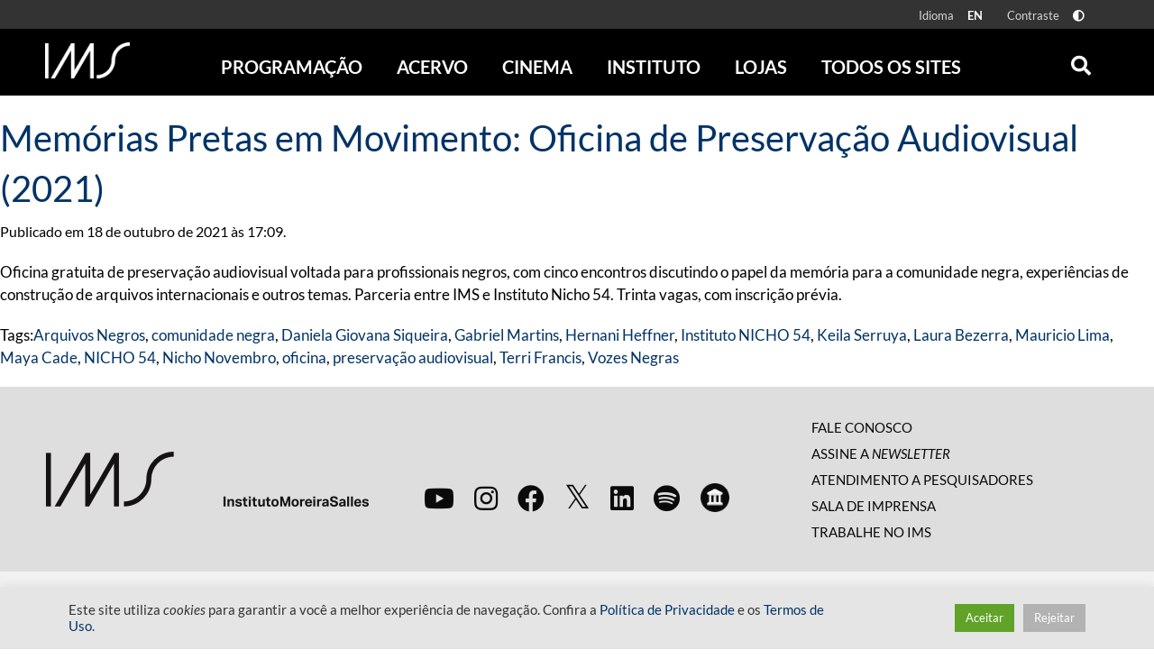

--- FILE ---
content_type: text/html; charset=UTF-8
request_url: https://ims.com.br/tag/vozes-negras/
body_size: 24463
content:
<!doctype html>
<html class="no-js" lang="pt-BR" >
    <head>
        <meta name="viewport" content="height=device-height, user-scalable=no, width=device-width, initial-scale=1, minimum-scale=1" />
        <style id="" media="all">/* cyrillic-ext */
@font-face {
  font-family: 'Open Sans';
  font-style: italic;
  font-weight: 300;
  font-stretch: 100%;
  font-display: swap;
  src: url(/fonts.gstatic.com/s/opensans/v44/memtYaGs126MiZpBA-UFUIcVXSCEkx2cmqvXlWqWtE6FxZCJgvAQ.woff2) format('woff2');
  unicode-range: U+0460-052F, U+1C80-1C8A, U+20B4, U+2DE0-2DFF, U+A640-A69F, U+FE2E-FE2F;
}
/* cyrillic */
@font-face {
  font-family: 'Open Sans';
  font-style: italic;
  font-weight: 300;
  font-stretch: 100%;
  font-display: swap;
  src: url(/fonts.gstatic.com/s/opensans/v44/memtYaGs126MiZpBA-UFUIcVXSCEkx2cmqvXlWqWvU6FxZCJgvAQ.woff2) format('woff2');
  unicode-range: U+0301, U+0400-045F, U+0490-0491, U+04B0-04B1, U+2116;
}
/* greek-ext */
@font-face {
  font-family: 'Open Sans';
  font-style: italic;
  font-weight: 300;
  font-stretch: 100%;
  font-display: swap;
  src: url(/fonts.gstatic.com/s/opensans/v44/memtYaGs126MiZpBA-UFUIcVXSCEkx2cmqvXlWqWtU6FxZCJgvAQ.woff2) format('woff2');
  unicode-range: U+1F00-1FFF;
}
/* greek */
@font-face {
  font-family: 'Open Sans';
  font-style: italic;
  font-weight: 300;
  font-stretch: 100%;
  font-display: swap;
  src: url(/fonts.gstatic.com/s/opensans/v44/memtYaGs126MiZpBA-UFUIcVXSCEkx2cmqvXlWqWuk6FxZCJgvAQ.woff2) format('woff2');
  unicode-range: U+0370-0377, U+037A-037F, U+0384-038A, U+038C, U+038E-03A1, U+03A3-03FF;
}
/* hebrew */
@font-face {
  font-family: 'Open Sans';
  font-style: italic;
  font-weight: 300;
  font-stretch: 100%;
  font-display: swap;
  src: url(/fonts.gstatic.com/s/opensans/v44/memtYaGs126MiZpBA-UFUIcVXSCEkx2cmqvXlWqWu06FxZCJgvAQ.woff2) format('woff2');
  unicode-range: U+0307-0308, U+0590-05FF, U+200C-2010, U+20AA, U+25CC, U+FB1D-FB4F;
}
/* math */
@font-face {
  font-family: 'Open Sans';
  font-style: italic;
  font-weight: 300;
  font-stretch: 100%;
  font-display: swap;
  src: url(/fonts.gstatic.com/s/opensans/v44/memtYaGs126MiZpBA-UFUIcVXSCEkx2cmqvXlWqWxU6FxZCJgvAQ.woff2) format('woff2');
  unicode-range: U+0302-0303, U+0305, U+0307-0308, U+0310, U+0312, U+0315, U+031A, U+0326-0327, U+032C, U+032F-0330, U+0332-0333, U+0338, U+033A, U+0346, U+034D, U+0391-03A1, U+03A3-03A9, U+03B1-03C9, U+03D1, U+03D5-03D6, U+03F0-03F1, U+03F4-03F5, U+2016-2017, U+2034-2038, U+203C, U+2040, U+2043, U+2047, U+2050, U+2057, U+205F, U+2070-2071, U+2074-208E, U+2090-209C, U+20D0-20DC, U+20E1, U+20E5-20EF, U+2100-2112, U+2114-2115, U+2117-2121, U+2123-214F, U+2190, U+2192, U+2194-21AE, U+21B0-21E5, U+21F1-21F2, U+21F4-2211, U+2213-2214, U+2216-22FF, U+2308-230B, U+2310, U+2319, U+231C-2321, U+2336-237A, U+237C, U+2395, U+239B-23B7, U+23D0, U+23DC-23E1, U+2474-2475, U+25AF, U+25B3, U+25B7, U+25BD, U+25C1, U+25CA, U+25CC, U+25FB, U+266D-266F, U+27C0-27FF, U+2900-2AFF, U+2B0E-2B11, U+2B30-2B4C, U+2BFE, U+3030, U+FF5B, U+FF5D, U+1D400-1D7FF, U+1EE00-1EEFF;
}
/* symbols */
@font-face {
  font-family: 'Open Sans';
  font-style: italic;
  font-weight: 300;
  font-stretch: 100%;
  font-display: swap;
  src: url(/fonts.gstatic.com/s/opensans/v44/memtYaGs126MiZpBA-UFUIcVXSCEkx2cmqvXlWqW106FxZCJgvAQ.woff2) format('woff2');
  unicode-range: U+0001-000C, U+000E-001F, U+007F-009F, U+20DD-20E0, U+20E2-20E4, U+2150-218F, U+2190, U+2192, U+2194-2199, U+21AF, U+21E6-21F0, U+21F3, U+2218-2219, U+2299, U+22C4-22C6, U+2300-243F, U+2440-244A, U+2460-24FF, U+25A0-27BF, U+2800-28FF, U+2921-2922, U+2981, U+29BF, U+29EB, U+2B00-2BFF, U+4DC0-4DFF, U+FFF9-FFFB, U+10140-1018E, U+10190-1019C, U+101A0, U+101D0-101FD, U+102E0-102FB, U+10E60-10E7E, U+1D2C0-1D2D3, U+1D2E0-1D37F, U+1F000-1F0FF, U+1F100-1F1AD, U+1F1E6-1F1FF, U+1F30D-1F30F, U+1F315, U+1F31C, U+1F31E, U+1F320-1F32C, U+1F336, U+1F378, U+1F37D, U+1F382, U+1F393-1F39F, U+1F3A7-1F3A8, U+1F3AC-1F3AF, U+1F3C2, U+1F3C4-1F3C6, U+1F3CA-1F3CE, U+1F3D4-1F3E0, U+1F3ED, U+1F3F1-1F3F3, U+1F3F5-1F3F7, U+1F408, U+1F415, U+1F41F, U+1F426, U+1F43F, U+1F441-1F442, U+1F444, U+1F446-1F449, U+1F44C-1F44E, U+1F453, U+1F46A, U+1F47D, U+1F4A3, U+1F4B0, U+1F4B3, U+1F4B9, U+1F4BB, U+1F4BF, U+1F4C8-1F4CB, U+1F4D6, U+1F4DA, U+1F4DF, U+1F4E3-1F4E6, U+1F4EA-1F4ED, U+1F4F7, U+1F4F9-1F4FB, U+1F4FD-1F4FE, U+1F503, U+1F507-1F50B, U+1F50D, U+1F512-1F513, U+1F53E-1F54A, U+1F54F-1F5FA, U+1F610, U+1F650-1F67F, U+1F687, U+1F68D, U+1F691, U+1F694, U+1F698, U+1F6AD, U+1F6B2, U+1F6B9-1F6BA, U+1F6BC, U+1F6C6-1F6CF, U+1F6D3-1F6D7, U+1F6E0-1F6EA, U+1F6F0-1F6F3, U+1F6F7-1F6FC, U+1F700-1F7FF, U+1F800-1F80B, U+1F810-1F847, U+1F850-1F859, U+1F860-1F887, U+1F890-1F8AD, U+1F8B0-1F8BB, U+1F8C0-1F8C1, U+1F900-1F90B, U+1F93B, U+1F946, U+1F984, U+1F996, U+1F9E9, U+1FA00-1FA6F, U+1FA70-1FA7C, U+1FA80-1FA89, U+1FA8F-1FAC6, U+1FACE-1FADC, U+1FADF-1FAE9, U+1FAF0-1FAF8, U+1FB00-1FBFF;
}
/* vietnamese */
@font-face {
  font-family: 'Open Sans';
  font-style: italic;
  font-weight: 300;
  font-stretch: 100%;
  font-display: swap;
  src: url(/fonts.gstatic.com/s/opensans/v44/memtYaGs126MiZpBA-UFUIcVXSCEkx2cmqvXlWqWtk6FxZCJgvAQ.woff2) format('woff2');
  unicode-range: U+0102-0103, U+0110-0111, U+0128-0129, U+0168-0169, U+01A0-01A1, U+01AF-01B0, U+0300-0301, U+0303-0304, U+0308-0309, U+0323, U+0329, U+1EA0-1EF9, U+20AB;
}
/* latin-ext */
@font-face {
  font-family: 'Open Sans';
  font-style: italic;
  font-weight: 300;
  font-stretch: 100%;
  font-display: swap;
  src: url(/fonts.gstatic.com/s/opensans/v44/memtYaGs126MiZpBA-UFUIcVXSCEkx2cmqvXlWqWt06FxZCJgvAQ.woff2) format('woff2');
  unicode-range: U+0100-02BA, U+02BD-02C5, U+02C7-02CC, U+02CE-02D7, U+02DD-02FF, U+0304, U+0308, U+0329, U+1D00-1DBF, U+1E00-1E9F, U+1EF2-1EFF, U+2020, U+20A0-20AB, U+20AD-20C0, U+2113, U+2C60-2C7F, U+A720-A7FF;
}
/* latin */
@font-face {
  font-family: 'Open Sans';
  font-style: italic;
  font-weight: 300;
  font-stretch: 100%;
  font-display: swap;
  src: url(/fonts.gstatic.com/s/opensans/v44/memtYaGs126MiZpBA-UFUIcVXSCEkx2cmqvXlWqWuU6FxZCJgg.woff2) format('woff2');
  unicode-range: U+0000-00FF, U+0131, U+0152-0153, U+02BB-02BC, U+02C6, U+02DA, U+02DC, U+0304, U+0308, U+0329, U+2000-206F, U+20AC, U+2122, U+2191, U+2193, U+2212, U+2215, U+FEFF, U+FFFD;
}
/* cyrillic-ext */
@font-face {
  font-family: 'Open Sans';
  font-style: italic;
  font-weight: 400;
  font-stretch: 100%;
  font-display: swap;
  src: url(/fonts.gstatic.com/s/opensans/v44/memtYaGs126MiZpBA-UFUIcVXSCEkx2cmqvXlWqWtE6FxZCJgvAQ.woff2) format('woff2');
  unicode-range: U+0460-052F, U+1C80-1C8A, U+20B4, U+2DE0-2DFF, U+A640-A69F, U+FE2E-FE2F;
}
/* cyrillic */
@font-face {
  font-family: 'Open Sans';
  font-style: italic;
  font-weight: 400;
  font-stretch: 100%;
  font-display: swap;
  src: url(/fonts.gstatic.com/s/opensans/v44/memtYaGs126MiZpBA-UFUIcVXSCEkx2cmqvXlWqWvU6FxZCJgvAQ.woff2) format('woff2');
  unicode-range: U+0301, U+0400-045F, U+0490-0491, U+04B0-04B1, U+2116;
}
/* greek-ext */
@font-face {
  font-family: 'Open Sans';
  font-style: italic;
  font-weight: 400;
  font-stretch: 100%;
  font-display: swap;
  src: url(/fonts.gstatic.com/s/opensans/v44/memtYaGs126MiZpBA-UFUIcVXSCEkx2cmqvXlWqWtU6FxZCJgvAQ.woff2) format('woff2');
  unicode-range: U+1F00-1FFF;
}
/* greek */
@font-face {
  font-family: 'Open Sans';
  font-style: italic;
  font-weight: 400;
  font-stretch: 100%;
  font-display: swap;
  src: url(/fonts.gstatic.com/s/opensans/v44/memtYaGs126MiZpBA-UFUIcVXSCEkx2cmqvXlWqWuk6FxZCJgvAQ.woff2) format('woff2');
  unicode-range: U+0370-0377, U+037A-037F, U+0384-038A, U+038C, U+038E-03A1, U+03A3-03FF;
}
/* hebrew */
@font-face {
  font-family: 'Open Sans';
  font-style: italic;
  font-weight: 400;
  font-stretch: 100%;
  font-display: swap;
  src: url(/fonts.gstatic.com/s/opensans/v44/memtYaGs126MiZpBA-UFUIcVXSCEkx2cmqvXlWqWu06FxZCJgvAQ.woff2) format('woff2');
  unicode-range: U+0307-0308, U+0590-05FF, U+200C-2010, U+20AA, U+25CC, U+FB1D-FB4F;
}
/* math */
@font-face {
  font-family: 'Open Sans';
  font-style: italic;
  font-weight: 400;
  font-stretch: 100%;
  font-display: swap;
  src: url(/fonts.gstatic.com/s/opensans/v44/memtYaGs126MiZpBA-UFUIcVXSCEkx2cmqvXlWqWxU6FxZCJgvAQ.woff2) format('woff2');
  unicode-range: U+0302-0303, U+0305, U+0307-0308, U+0310, U+0312, U+0315, U+031A, U+0326-0327, U+032C, U+032F-0330, U+0332-0333, U+0338, U+033A, U+0346, U+034D, U+0391-03A1, U+03A3-03A9, U+03B1-03C9, U+03D1, U+03D5-03D6, U+03F0-03F1, U+03F4-03F5, U+2016-2017, U+2034-2038, U+203C, U+2040, U+2043, U+2047, U+2050, U+2057, U+205F, U+2070-2071, U+2074-208E, U+2090-209C, U+20D0-20DC, U+20E1, U+20E5-20EF, U+2100-2112, U+2114-2115, U+2117-2121, U+2123-214F, U+2190, U+2192, U+2194-21AE, U+21B0-21E5, U+21F1-21F2, U+21F4-2211, U+2213-2214, U+2216-22FF, U+2308-230B, U+2310, U+2319, U+231C-2321, U+2336-237A, U+237C, U+2395, U+239B-23B7, U+23D0, U+23DC-23E1, U+2474-2475, U+25AF, U+25B3, U+25B7, U+25BD, U+25C1, U+25CA, U+25CC, U+25FB, U+266D-266F, U+27C0-27FF, U+2900-2AFF, U+2B0E-2B11, U+2B30-2B4C, U+2BFE, U+3030, U+FF5B, U+FF5D, U+1D400-1D7FF, U+1EE00-1EEFF;
}
/* symbols */
@font-face {
  font-family: 'Open Sans';
  font-style: italic;
  font-weight: 400;
  font-stretch: 100%;
  font-display: swap;
  src: url(/fonts.gstatic.com/s/opensans/v44/memtYaGs126MiZpBA-UFUIcVXSCEkx2cmqvXlWqW106FxZCJgvAQ.woff2) format('woff2');
  unicode-range: U+0001-000C, U+000E-001F, U+007F-009F, U+20DD-20E0, U+20E2-20E4, U+2150-218F, U+2190, U+2192, U+2194-2199, U+21AF, U+21E6-21F0, U+21F3, U+2218-2219, U+2299, U+22C4-22C6, U+2300-243F, U+2440-244A, U+2460-24FF, U+25A0-27BF, U+2800-28FF, U+2921-2922, U+2981, U+29BF, U+29EB, U+2B00-2BFF, U+4DC0-4DFF, U+FFF9-FFFB, U+10140-1018E, U+10190-1019C, U+101A0, U+101D0-101FD, U+102E0-102FB, U+10E60-10E7E, U+1D2C0-1D2D3, U+1D2E0-1D37F, U+1F000-1F0FF, U+1F100-1F1AD, U+1F1E6-1F1FF, U+1F30D-1F30F, U+1F315, U+1F31C, U+1F31E, U+1F320-1F32C, U+1F336, U+1F378, U+1F37D, U+1F382, U+1F393-1F39F, U+1F3A7-1F3A8, U+1F3AC-1F3AF, U+1F3C2, U+1F3C4-1F3C6, U+1F3CA-1F3CE, U+1F3D4-1F3E0, U+1F3ED, U+1F3F1-1F3F3, U+1F3F5-1F3F7, U+1F408, U+1F415, U+1F41F, U+1F426, U+1F43F, U+1F441-1F442, U+1F444, U+1F446-1F449, U+1F44C-1F44E, U+1F453, U+1F46A, U+1F47D, U+1F4A3, U+1F4B0, U+1F4B3, U+1F4B9, U+1F4BB, U+1F4BF, U+1F4C8-1F4CB, U+1F4D6, U+1F4DA, U+1F4DF, U+1F4E3-1F4E6, U+1F4EA-1F4ED, U+1F4F7, U+1F4F9-1F4FB, U+1F4FD-1F4FE, U+1F503, U+1F507-1F50B, U+1F50D, U+1F512-1F513, U+1F53E-1F54A, U+1F54F-1F5FA, U+1F610, U+1F650-1F67F, U+1F687, U+1F68D, U+1F691, U+1F694, U+1F698, U+1F6AD, U+1F6B2, U+1F6B9-1F6BA, U+1F6BC, U+1F6C6-1F6CF, U+1F6D3-1F6D7, U+1F6E0-1F6EA, U+1F6F0-1F6F3, U+1F6F7-1F6FC, U+1F700-1F7FF, U+1F800-1F80B, U+1F810-1F847, U+1F850-1F859, U+1F860-1F887, U+1F890-1F8AD, U+1F8B0-1F8BB, U+1F8C0-1F8C1, U+1F900-1F90B, U+1F93B, U+1F946, U+1F984, U+1F996, U+1F9E9, U+1FA00-1FA6F, U+1FA70-1FA7C, U+1FA80-1FA89, U+1FA8F-1FAC6, U+1FACE-1FADC, U+1FADF-1FAE9, U+1FAF0-1FAF8, U+1FB00-1FBFF;
}
/* vietnamese */
@font-face {
  font-family: 'Open Sans';
  font-style: italic;
  font-weight: 400;
  font-stretch: 100%;
  font-display: swap;
  src: url(/fonts.gstatic.com/s/opensans/v44/memtYaGs126MiZpBA-UFUIcVXSCEkx2cmqvXlWqWtk6FxZCJgvAQ.woff2) format('woff2');
  unicode-range: U+0102-0103, U+0110-0111, U+0128-0129, U+0168-0169, U+01A0-01A1, U+01AF-01B0, U+0300-0301, U+0303-0304, U+0308-0309, U+0323, U+0329, U+1EA0-1EF9, U+20AB;
}
/* latin-ext */
@font-face {
  font-family: 'Open Sans';
  font-style: italic;
  font-weight: 400;
  font-stretch: 100%;
  font-display: swap;
  src: url(/fonts.gstatic.com/s/opensans/v44/memtYaGs126MiZpBA-UFUIcVXSCEkx2cmqvXlWqWt06FxZCJgvAQ.woff2) format('woff2');
  unicode-range: U+0100-02BA, U+02BD-02C5, U+02C7-02CC, U+02CE-02D7, U+02DD-02FF, U+0304, U+0308, U+0329, U+1D00-1DBF, U+1E00-1E9F, U+1EF2-1EFF, U+2020, U+20A0-20AB, U+20AD-20C0, U+2113, U+2C60-2C7F, U+A720-A7FF;
}
/* latin */
@font-face {
  font-family: 'Open Sans';
  font-style: italic;
  font-weight: 400;
  font-stretch: 100%;
  font-display: swap;
  src: url(/fonts.gstatic.com/s/opensans/v44/memtYaGs126MiZpBA-UFUIcVXSCEkx2cmqvXlWqWuU6FxZCJgg.woff2) format('woff2');
  unicode-range: U+0000-00FF, U+0131, U+0152-0153, U+02BB-02BC, U+02C6, U+02DA, U+02DC, U+0304, U+0308, U+0329, U+2000-206F, U+20AC, U+2122, U+2191, U+2193, U+2212, U+2215, U+FEFF, U+FFFD;
}
/* cyrillic-ext */
@font-face {
  font-family: 'Open Sans';
  font-style: italic;
  font-weight: 700;
  font-stretch: 100%;
  font-display: swap;
  src: url(/fonts.gstatic.com/s/opensans/v44/memtYaGs126MiZpBA-UFUIcVXSCEkx2cmqvXlWqWtE6FxZCJgvAQ.woff2) format('woff2');
  unicode-range: U+0460-052F, U+1C80-1C8A, U+20B4, U+2DE0-2DFF, U+A640-A69F, U+FE2E-FE2F;
}
/* cyrillic */
@font-face {
  font-family: 'Open Sans';
  font-style: italic;
  font-weight: 700;
  font-stretch: 100%;
  font-display: swap;
  src: url(/fonts.gstatic.com/s/opensans/v44/memtYaGs126MiZpBA-UFUIcVXSCEkx2cmqvXlWqWvU6FxZCJgvAQ.woff2) format('woff2');
  unicode-range: U+0301, U+0400-045F, U+0490-0491, U+04B0-04B1, U+2116;
}
/* greek-ext */
@font-face {
  font-family: 'Open Sans';
  font-style: italic;
  font-weight: 700;
  font-stretch: 100%;
  font-display: swap;
  src: url(/fonts.gstatic.com/s/opensans/v44/memtYaGs126MiZpBA-UFUIcVXSCEkx2cmqvXlWqWtU6FxZCJgvAQ.woff2) format('woff2');
  unicode-range: U+1F00-1FFF;
}
/* greek */
@font-face {
  font-family: 'Open Sans';
  font-style: italic;
  font-weight: 700;
  font-stretch: 100%;
  font-display: swap;
  src: url(/fonts.gstatic.com/s/opensans/v44/memtYaGs126MiZpBA-UFUIcVXSCEkx2cmqvXlWqWuk6FxZCJgvAQ.woff2) format('woff2');
  unicode-range: U+0370-0377, U+037A-037F, U+0384-038A, U+038C, U+038E-03A1, U+03A3-03FF;
}
/* hebrew */
@font-face {
  font-family: 'Open Sans';
  font-style: italic;
  font-weight: 700;
  font-stretch: 100%;
  font-display: swap;
  src: url(/fonts.gstatic.com/s/opensans/v44/memtYaGs126MiZpBA-UFUIcVXSCEkx2cmqvXlWqWu06FxZCJgvAQ.woff2) format('woff2');
  unicode-range: U+0307-0308, U+0590-05FF, U+200C-2010, U+20AA, U+25CC, U+FB1D-FB4F;
}
/* math */
@font-face {
  font-family: 'Open Sans';
  font-style: italic;
  font-weight: 700;
  font-stretch: 100%;
  font-display: swap;
  src: url(/fonts.gstatic.com/s/opensans/v44/memtYaGs126MiZpBA-UFUIcVXSCEkx2cmqvXlWqWxU6FxZCJgvAQ.woff2) format('woff2');
  unicode-range: U+0302-0303, U+0305, U+0307-0308, U+0310, U+0312, U+0315, U+031A, U+0326-0327, U+032C, U+032F-0330, U+0332-0333, U+0338, U+033A, U+0346, U+034D, U+0391-03A1, U+03A3-03A9, U+03B1-03C9, U+03D1, U+03D5-03D6, U+03F0-03F1, U+03F4-03F5, U+2016-2017, U+2034-2038, U+203C, U+2040, U+2043, U+2047, U+2050, U+2057, U+205F, U+2070-2071, U+2074-208E, U+2090-209C, U+20D0-20DC, U+20E1, U+20E5-20EF, U+2100-2112, U+2114-2115, U+2117-2121, U+2123-214F, U+2190, U+2192, U+2194-21AE, U+21B0-21E5, U+21F1-21F2, U+21F4-2211, U+2213-2214, U+2216-22FF, U+2308-230B, U+2310, U+2319, U+231C-2321, U+2336-237A, U+237C, U+2395, U+239B-23B7, U+23D0, U+23DC-23E1, U+2474-2475, U+25AF, U+25B3, U+25B7, U+25BD, U+25C1, U+25CA, U+25CC, U+25FB, U+266D-266F, U+27C0-27FF, U+2900-2AFF, U+2B0E-2B11, U+2B30-2B4C, U+2BFE, U+3030, U+FF5B, U+FF5D, U+1D400-1D7FF, U+1EE00-1EEFF;
}
/* symbols */
@font-face {
  font-family: 'Open Sans';
  font-style: italic;
  font-weight: 700;
  font-stretch: 100%;
  font-display: swap;
  src: url(/fonts.gstatic.com/s/opensans/v44/memtYaGs126MiZpBA-UFUIcVXSCEkx2cmqvXlWqW106FxZCJgvAQ.woff2) format('woff2');
  unicode-range: U+0001-000C, U+000E-001F, U+007F-009F, U+20DD-20E0, U+20E2-20E4, U+2150-218F, U+2190, U+2192, U+2194-2199, U+21AF, U+21E6-21F0, U+21F3, U+2218-2219, U+2299, U+22C4-22C6, U+2300-243F, U+2440-244A, U+2460-24FF, U+25A0-27BF, U+2800-28FF, U+2921-2922, U+2981, U+29BF, U+29EB, U+2B00-2BFF, U+4DC0-4DFF, U+FFF9-FFFB, U+10140-1018E, U+10190-1019C, U+101A0, U+101D0-101FD, U+102E0-102FB, U+10E60-10E7E, U+1D2C0-1D2D3, U+1D2E0-1D37F, U+1F000-1F0FF, U+1F100-1F1AD, U+1F1E6-1F1FF, U+1F30D-1F30F, U+1F315, U+1F31C, U+1F31E, U+1F320-1F32C, U+1F336, U+1F378, U+1F37D, U+1F382, U+1F393-1F39F, U+1F3A7-1F3A8, U+1F3AC-1F3AF, U+1F3C2, U+1F3C4-1F3C6, U+1F3CA-1F3CE, U+1F3D4-1F3E0, U+1F3ED, U+1F3F1-1F3F3, U+1F3F5-1F3F7, U+1F408, U+1F415, U+1F41F, U+1F426, U+1F43F, U+1F441-1F442, U+1F444, U+1F446-1F449, U+1F44C-1F44E, U+1F453, U+1F46A, U+1F47D, U+1F4A3, U+1F4B0, U+1F4B3, U+1F4B9, U+1F4BB, U+1F4BF, U+1F4C8-1F4CB, U+1F4D6, U+1F4DA, U+1F4DF, U+1F4E3-1F4E6, U+1F4EA-1F4ED, U+1F4F7, U+1F4F9-1F4FB, U+1F4FD-1F4FE, U+1F503, U+1F507-1F50B, U+1F50D, U+1F512-1F513, U+1F53E-1F54A, U+1F54F-1F5FA, U+1F610, U+1F650-1F67F, U+1F687, U+1F68D, U+1F691, U+1F694, U+1F698, U+1F6AD, U+1F6B2, U+1F6B9-1F6BA, U+1F6BC, U+1F6C6-1F6CF, U+1F6D3-1F6D7, U+1F6E0-1F6EA, U+1F6F0-1F6F3, U+1F6F7-1F6FC, U+1F700-1F7FF, U+1F800-1F80B, U+1F810-1F847, U+1F850-1F859, U+1F860-1F887, U+1F890-1F8AD, U+1F8B0-1F8BB, U+1F8C0-1F8C1, U+1F900-1F90B, U+1F93B, U+1F946, U+1F984, U+1F996, U+1F9E9, U+1FA00-1FA6F, U+1FA70-1FA7C, U+1FA80-1FA89, U+1FA8F-1FAC6, U+1FACE-1FADC, U+1FADF-1FAE9, U+1FAF0-1FAF8, U+1FB00-1FBFF;
}
/* vietnamese */
@font-face {
  font-family: 'Open Sans';
  font-style: italic;
  font-weight: 700;
  font-stretch: 100%;
  font-display: swap;
  src: url(/fonts.gstatic.com/s/opensans/v44/memtYaGs126MiZpBA-UFUIcVXSCEkx2cmqvXlWqWtk6FxZCJgvAQ.woff2) format('woff2');
  unicode-range: U+0102-0103, U+0110-0111, U+0128-0129, U+0168-0169, U+01A0-01A1, U+01AF-01B0, U+0300-0301, U+0303-0304, U+0308-0309, U+0323, U+0329, U+1EA0-1EF9, U+20AB;
}
/* latin-ext */
@font-face {
  font-family: 'Open Sans';
  font-style: italic;
  font-weight: 700;
  font-stretch: 100%;
  font-display: swap;
  src: url(/fonts.gstatic.com/s/opensans/v44/memtYaGs126MiZpBA-UFUIcVXSCEkx2cmqvXlWqWt06FxZCJgvAQ.woff2) format('woff2');
  unicode-range: U+0100-02BA, U+02BD-02C5, U+02C7-02CC, U+02CE-02D7, U+02DD-02FF, U+0304, U+0308, U+0329, U+1D00-1DBF, U+1E00-1E9F, U+1EF2-1EFF, U+2020, U+20A0-20AB, U+20AD-20C0, U+2113, U+2C60-2C7F, U+A720-A7FF;
}
/* latin */
@font-face {
  font-family: 'Open Sans';
  font-style: italic;
  font-weight: 700;
  font-stretch: 100%;
  font-display: swap;
  src: url(/fonts.gstatic.com/s/opensans/v44/memtYaGs126MiZpBA-UFUIcVXSCEkx2cmqvXlWqWuU6FxZCJgg.woff2) format('woff2');
  unicode-range: U+0000-00FF, U+0131, U+0152-0153, U+02BB-02BC, U+02C6, U+02DA, U+02DC, U+0304, U+0308, U+0329, U+2000-206F, U+20AC, U+2122, U+2191, U+2193, U+2212, U+2215, U+FEFF, U+FFFD;
}
/* cyrillic-ext */
@font-face {
  font-family: 'Open Sans';
  font-style: italic;
  font-weight: 800;
  font-stretch: 100%;
  font-display: swap;
  src: url(/fonts.gstatic.com/s/opensans/v44/memtYaGs126MiZpBA-UFUIcVXSCEkx2cmqvXlWqWtE6FxZCJgvAQ.woff2) format('woff2');
  unicode-range: U+0460-052F, U+1C80-1C8A, U+20B4, U+2DE0-2DFF, U+A640-A69F, U+FE2E-FE2F;
}
/* cyrillic */
@font-face {
  font-family: 'Open Sans';
  font-style: italic;
  font-weight: 800;
  font-stretch: 100%;
  font-display: swap;
  src: url(/fonts.gstatic.com/s/opensans/v44/memtYaGs126MiZpBA-UFUIcVXSCEkx2cmqvXlWqWvU6FxZCJgvAQ.woff2) format('woff2');
  unicode-range: U+0301, U+0400-045F, U+0490-0491, U+04B0-04B1, U+2116;
}
/* greek-ext */
@font-face {
  font-family: 'Open Sans';
  font-style: italic;
  font-weight: 800;
  font-stretch: 100%;
  font-display: swap;
  src: url(/fonts.gstatic.com/s/opensans/v44/memtYaGs126MiZpBA-UFUIcVXSCEkx2cmqvXlWqWtU6FxZCJgvAQ.woff2) format('woff2');
  unicode-range: U+1F00-1FFF;
}
/* greek */
@font-face {
  font-family: 'Open Sans';
  font-style: italic;
  font-weight: 800;
  font-stretch: 100%;
  font-display: swap;
  src: url(/fonts.gstatic.com/s/opensans/v44/memtYaGs126MiZpBA-UFUIcVXSCEkx2cmqvXlWqWuk6FxZCJgvAQ.woff2) format('woff2');
  unicode-range: U+0370-0377, U+037A-037F, U+0384-038A, U+038C, U+038E-03A1, U+03A3-03FF;
}
/* hebrew */
@font-face {
  font-family: 'Open Sans';
  font-style: italic;
  font-weight: 800;
  font-stretch: 100%;
  font-display: swap;
  src: url(/fonts.gstatic.com/s/opensans/v44/memtYaGs126MiZpBA-UFUIcVXSCEkx2cmqvXlWqWu06FxZCJgvAQ.woff2) format('woff2');
  unicode-range: U+0307-0308, U+0590-05FF, U+200C-2010, U+20AA, U+25CC, U+FB1D-FB4F;
}
/* math */
@font-face {
  font-family: 'Open Sans';
  font-style: italic;
  font-weight: 800;
  font-stretch: 100%;
  font-display: swap;
  src: url(/fonts.gstatic.com/s/opensans/v44/memtYaGs126MiZpBA-UFUIcVXSCEkx2cmqvXlWqWxU6FxZCJgvAQ.woff2) format('woff2');
  unicode-range: U+0302-0303, U+0305, U+0307-0308, U+0310, U+0312, U+0315, U+031A, U+0326-0327, U+032C, U+032F-0330, U+0332-0333, U+0338, U+033A, U+0346, U+034D, U+0391-03A1, U+03A3-03A9, U+03B1-03C9, U+03D1, U+03D5-03D6, U+03F0-03F1, U+03F4-03F5, U+2016-2017, U+2034-2038, U+203C, U+2040, U+2043, U+2047, U+2050, U+2057, U+205F, U+2070-2071, U+2074-208E, U+2090-209C, U+20D0-20DC, U+20E1, U+20E5-20EF, U+2100-2112, U+2114-2115, U+2117-2121, U+2123-214F, U+2190, U+2192, U+2194-21AE, U+21B0-21E5, U+21F1-21F2, U+21F4-2211, U+2213-2214, U+2216-22FF, U+2308-230B, U+2310, U+2319, U+231C-2321, U+2336-237A, U+237C, U+2395, U+239B-23B7, U+23D0, U+23DC-23E1, U+2474-2475, U+25AF, U+25B3, U+25B7, U+25BD, U+25C1, U+25CA, U+25CC, U+25FB, U+266D-266F, U+27C0-27FF, U+2900-2AFF, U+2B0E-2B11, U+2B30-2B4C, U+2BFE, U+3030, U+FF5B, U+FF5D, U+1D400-1D7FF, U+1EE00-1EEFF;
}
/* symbols */
@font-face {
  font-family: 'Open Sans';
  font-style: italic;
  font-weight: 800;
  font-stretch: 100%;
  font-display: swap;
  src: url(/fonts.gstatic.com/s/opensans/v44/memtYaGs126MiZpBA-UFUIcVXSCEkx2cmqvXlWqW106FxZCJgvAQ.woff2) format('woff2');
  unicode-range: U+0001-000C, U+000E-001F, U+007F-009F, U+20DD-20E0, U+20E2-20E4, U+2150-218F, U+2190, U+2192, U+2194-2199, U+21AF, U+21E6-21F0, U+21F3, U+2218-2219, U+2299, U+22C4-22C6, U+2300-243F, U+2440-244A, U+2460-24FF, U+25A0-27BF, U+2800-28FF, U+2921-2922, U+2981, U+29BF, U+29EB, U+2B00-2BFF, U+4DC0-4DFF, U+FFF9-FFFB, U+10140-1018E, U+10190-1019C, U+101A0, U+101D0-101FD, U+102E0-102FB, U+10E60-10E7E, U+1D2C0-1D2D3, U+1D2E0-1D37F, U+1F000-1F0FF, U+1F100-1F1AD, U+1F1E6-1F1FF, U+1F30D-1F30F, U+1F315, U+1F31C, U+1F31E, U+1F320-1F32C, U+1F336, U+1F378, U+1F37D, U+1F382, U+1F393-1F39F, U+1F3A7-1F3A8, U+1F3AC-1F3AF, U+1F3C2, U+1F3C4-1F3C6, U+1F3CA-1F3CE, U+1F3D4-1F3E0, U+1F3ED, U+1F3F1-1F3F3, U+1F3F5-1F3F7, U+1F408, U+1F415, U+1F41F, U+1F426, U+1F43F, U+1F441-1F442, U+1F444, U+1F446-1F449, U+1F44C-1F44E, U+1F453, U+1F46A, U+1F47D, U+1F4A3, U+1F4B0, U+1F4B3, U+1F4B9, U+1F4BB, U+1F4BF, U+1F4C8-1F4CB, U+1F4D6, U+1F4DA, U+1F4DF, U+1F4E3-1F4E6, U+1F4EA-1F4ED, U+1F4F7, U+1F4F9-1F4FB, U+1F4FD-1F4FE, U+1F503, U+1F507-1F50B, U+1F50D, U+1F512-1F513, U+1F53E-1F54A, U+1F54F-1F5FA, U+1F610, U+1F650-1F67F, U+1F687, U+1F68D, U+1F691, U+1F694, U+1F698, U+1F6AD, U+1F6B2, U+1F6B9-1F6BA, U+1F6BC, U+1F6C6-1F6CF, U+1F6D3-1F6D7, U+1F6E0-1F6EA, U+1F6F0-1F6F3, U+1F6F7-1F6FC, U+1F700-1F7FF, U+1F800-1F80B, U+1F810-1F847, U+1F850-1F859, U+1F860-1F887, U+1F890-1F8AD, U+1F8B0-1F8BB, U+1F8C0-1F8C1, U+1F900-1F90B, U+1F93B, U+1F946, U+1F984, U+1F996, U+1F9E9, U+1FA00-1FA6F, U+1FA70-1FA7C, U+1FA80-1FA89, U+1FA8F-1FAC6, U+1FACE-1FADC, U+1FADF-1FAE9, U+1FAF0-1FAF8, U+1FB00-1FBFF;
}
/* vietnamese */
@font-face {
  font-family: 'Open Sans';
  font-style: italic;
  font-weight: 800;
  font-stretch: 100%;
  font-display: swap;
  src: url(/fonts.gstatic.com/s/opensans/v44/memtYaGs126MiZpBA-UFUIcVXSCEkx2cmqvXlWqWtk6FxZCJgvAQ.woff2) format('woff2');
  unicode-range: U+0102-0103, U+0110-0111, U+0128-0129, U+0168-0169, U+01A0-01A1, U+01AF-01B0, U+0300-0301, U+0303-0304, U+0308-0309, U+0323, U+0329, U+1EA0-1EF9, U+20AB;
}
/* latin-ext */
@font-face {
  font-family: 'Open Sans';
  font-style: italic;
  font-weight: 800;
  font-stretch: 100%;
  font-display: swap;
  src: url(/fonts.gstatic.com/s/opensans/v44/memtYaGs126MiZpBA-UFUIcVXSCEkx2cmqvXlWqWt06FxZCJgvAQ.woff2) format('woff2');
  unicode-range: U+0100-02BA, U+02BD-02C5, U+02C7-02CC, U+02CE-02D7, U+02DD-02FF, U+0304, U+0308, U+0329, U+1D00-1DBF, U+1E00-1E9F, U+1EF2-1EFF, U+2020, U+20A0-20AB, U+20AD-20C0, U+2113, U+2C60-2C7F, U+A720-A7FF;
}
/* latin */
@font-face {
  font-family: 'Open Sans';
  font-style: italic;
  font-weight: 800;
  font-stretch: 100%;
  font-display: swap;
  src: url(/fonts.gstatic.com/s/opensans/v44/memtYaGs126MiZpBA-UFUIcVXSCEkx2cmqvXlWqWuU6FxZCJgg.woff2) format('woff2');
  unicode-range: U+0000-00FF, U+0131, U+0152-0153, U+02BB-02BC, U+02C6, U+02DA, U+02DC, U+0304, U+0308, U+0329, U+2000-206F, U+20AC, U+2122, U+2191, U+2193, U+2212, U+2215, U+FEFF, U+FFFD;
}
/* cyrillic-ext */
@font-face {
  font-family: 'Open Sans';
  font-style: normal;
  font-weight: 300;
  font-stretch: 100%;
  font-display: swap;
  src: url(/fonts.gstatic.com/s/opensans/v44/memvYaGs126MiZpBA-UvWbX2vVnXBbObj2OVTSKmu0SC55K5gw.woff2) format('woff2');
  unicode-range: U+0460-052F, U+1C80-1C8A, U+20B4, U+2DE0-2DFF, U+A640-A69F, U+FE2E-FE2F;
}
/* cyrillic */
@font-face {
  font-family: 'Open Sans';
  font-style: normal;
  font-weight: 300;
  font-stretch: 100%;
  font-display: swap;
  src: url(/fonts.gstatic.com/s/opensans/v44/memvYaGs126MiZpBA-UvWbX2vVnXBbObj2OVTSumu0SC55K5gw.woff2) format('woff2');
  unicode-range: U+0301, U+0400-045F, U+0490-0491, U+04B0-04B1, U+2116;
}
/* greek-ext */
@font-face {
  font-family: 'Open Sans';
  font-style: normal;
  font-weight: 300;
  font-stretch: 100%;
  font-display: swap;
  src: url(/fonts.gstatic.com/s/opensans/v44/memvYaGs126MiZpBA-UvWbX2vVnXBbObj2OVTSOmu0SC55K5gw.woff2) format('woff2');
  unicode-range: U+1F00-1FFF;
}
/* greek */
@font-face {
  font-family: 'Open Sans';
  font-style: normal;
  font-weight: 300;
  font-stretch: 100%;
  font-display: swap;
  src: url(/fonts.gstatic.com/s/opensans/v44/memvYaGs126MiZpBA-UvWbX2vVnXBbObj2OVTSymu0SC55K5gw.woff2) format('woff2');
  unicode-range: U+0370-0377, U+037A-037F, U+0384-038A, U+038C, U+038E-03A1, U+03A3-03FF;
}
/* hebrew */
@font-face {
  font-family: 'Open Sans';
  font-style: normal;
  font-weight: 300;
  font-stretch: 100%;
  font-display: swap;
  src: url(/fonts.gstatic.com/s/opensans/v44/memvYaGs126MiZpBA-UvWbX2vVnXBbObj2OVTS2mu0SC55K5gw.woff2) format('woff2');
  unicode-range: U+0307-0308, U+0590-05FF, U+200C-2010, U+20AA, U+25CC, U+FB1D-FB4F;
}
/* math */
@font-face {
  font-family: 'Open Sans';
  font-style: normal;
  font-weight: 300;
  font-stretch: 100%;
  font-display: swap;
  src: url(/fonts.gstatic.com/s/opensans/v44/memvYaGs126MiZpBA-UvWbX2vVnXBbObj2OVTVOmu0SC55K5gw.woff2) format('woff2');
  unicode-range: U+0302-0303, U+0305, U+0307-0308, U+0310, U+0312, U+0315, U+031A, U+0326-0327, U+032C, U+032F-0330, U+0332-0333, U+0338, U+033A, U+0346, U+034D, U+0391-03A1, U+03A3-03A9, U+03B1-03C9, U+03D1, U+03D5-03D6, U+03F0-03F1, U+03F4-03F5, U+2016-2017, U+2034-2038, U+203C, U+2040, U+2043, U+2047, U+2050, U+2057, U+205F, U+2070-2071, U+2074-208E, U+2090-209C, U+20D0-20DC, U+20E1, U+20E5-20EF, U+2100-2112, U+2114-2115, U+2117-2121, U+2123-214F, U+2190, U+2192, U+2194-21AE, U+21B0-21E5, U+21F1-21F2, U+21F4-2211, U+2213-2214, U+2216-22FF, U+2308-230B, U+2310, U+2319, U+231C-2321, U+2336-237A, U+237C, U+2395, U+239B-23B7, U+23D0, U+23DC-23E1, U+2474-2475, U+25AF, U+25B3, U+25B7, U+25BD, U+25C1, U+25CA, U+25CC, U+25FB, U+266D-266F, U+27C0-27FF, U+2900-2AFF, U+2B0E-2B11, U+2B30-2B4C, U+2BFE, U+3030, U+FF5B, U+FF5D, U+1D400-1D7FF, U+1EE00-1EEFF;
}
/* symbols */
@font-face {
  font-family: 'Open Sans';
  font-style: normal;
  font-weight: 300;
  font-stretch: 100%;
  font-display: swap;
  src: url(/fonts.gstatic.com/s/opensans/v44/memvYaGs126MiZpBA-UvWbX2vVnXBbObj2OVTUGmu0SC55K5gw.woff2) format('woff2');
  unicode-range: U+0001-000C, U+000E-001F, U+007F-009F, U+20DD-20E0, U+20E2-20E4, U+2150-218F, U+2190, U+2192, U+2194-2199, U+21AF, U+21E6-21F0, U+21F3, U+2218-2219, U+2299, U+22C4-22C6, U+2300-243F, U+2440-244A, U+2460-24FF, U+25A0-27BF, U+2800-28FF, U+2921-2922, U+2981, U+29BF, U+29EB, U+2B00-2BFF, U+4DC0-4DFF, U+FFF9-FFFB, U+10140-1018E, U+10190-1019C, U+101A0, U+101D0-101FD, U+102E0-102FB, U+10E60-10E7E, U+1D2C0-1D2D3, U+1D2E0-1D37F, U+1F000-1F0FF, U+1F100-1F1AD, U+1F1E6-1F1FF, U+1F30D-1F30F, U+1F315, U+1F31C, U+1F31E, U+1F320-1F32C, U+1F336, U+1F378, U+1F37D, U+1F382, U+1F393-1F39F, U+1F3A7-1F3A8, U+1F3AC-1F3AF, U+1F3C2, U+1F3C4-1F3C6, U+1F3CA-1F3CE, U+1F3D4-1F3E0, U+1F3ED, U+1F3F1-1F3F3, U+1F3F5-1F3F7, U+1F408, U+1F415, U+1F41F, U+1F426, U+1F43F, U+1F441-1F442, U+1F444, U+1F446-1F449, U+1F44C-1F44E, U+1F453, U+1F46A, U+1F47D, U+1F4A3, U+1F4B0, U+1F4B3, U+1F4B9, U+1F4BB, U+1F4BF, U+1F4C8-1F4CB, U+1F4D6, U+1F4DA, U+1F4DF, U+1F4E3-1F4E6, U+1F4EA-1F4ED, U+1F4F7, U+1F4F9-1F4FB, U+1F4FD-1F4FE, U+1F503, U+1F507-1F50B, U+1F50D, U+1F512-1F513, U+1F53E-1F54A, U+1F54F-1F5FA, U+1F610, U+1F650-1F67F, U+1F687, U+1F68D, U+1F691, U+1F694, U+1F698, U+1F6AD, U+1F6B2, U+1F6B9-1F6BA, U+1F6BC, U+1F6C6-1F6CF, U+1F6D3-1F6D7, U+1F6E0-1F6EA, U+1F6F0-1F6F3, U+1F6F7-1F6FC, U+1F700-1F7FF, U+1F800-1F80B, U+1F810-1F847, U+1F850-1F859, U+1F860-1F887, U+1F890-1F8AD, U+1F8B0-1F8BB, U+1F8C0-1F8C1, U+1F900-1F90B, U+1F93B, U+1F946, U+1F984, U+1F996, U+1F9E9, U+1FA00-1FA6F, U+1FA70-1FA7C, U+1FA80-1FA89, U+1FA8F-1FAC6, U+1FACE-1FADC, U+1FADF-1FAE9, U+1FAF0-1FAF8, U+1FB00-1FBFF;
}
/* vietnamese */
@font-face {
  font-family: 'Open Sans';
  font-style: normal;
  font-weight: 300;
  font-stretch: 100%;
  font-display: swap;
  src: url(/fonts.gstatic.com/s/opensans/v44/memvYaGs126MiZpBA-UvWbX2vVnXBbObj2OVTSCmu0SC55K5gw.woff2) format('woff2');
  unicode-range: U+0102-0103, U+0110-0111, U+0128-0129, U+0168-0169, U+01A0-01A1, U+01AF-01B0, U+0300-0301, U+0303-0304, U+0308-0309, U+0323, U+0329, U+1EA0-1EF9, U+20AB;
}
/* latin-ext */
@font-face {
  font-family: 'Open Sans';
  font-style: normal;
  font-weight: 300;
  font-stretch: 100%;
  font-display: swap;
  src: url(/fonts.gstatic.com/s/opensans/v44/memvYaGs126MiZpBA-UvWbX2vVnXBbObj2OVTSGmu0SC55K5gw.woff2) format('woff2');
  unicode-range: U+0100-02BA, U+02BD-02C5, U+02C7-02CC, U+02CE-02D7, U+02DD-02FF, U+0304, U+0308, U+0329, U+1D00-1DBF, U+1E00-1E9F, U+1EF2-1EFF, U+2020, U+20A0-20AB, U+20AD-20C0, U+2113, U+2C60-2C7F, U+A720-A7FF;
}
/* latin */
@font-face {
  font-family: 'Open Sans';
  font-style: normal;
  font-weight: 300;
  font-stretch: 100%;
  font-display: swap;
  src: url(/fonts.gstatic.com/s/opensans/v44/memvYaGs126MiZpBA-UvWbX2vVnXBbObj2OVTS-mu0SC55I.woff2) format('woff2');
  unicode-range: U+0000-00FF, U+0131, U+0152-0153, U+02BB-02BC, U+02C6, U+02DA, U+02DC, U+0304, U+0308, U+0329, U+2000-206F, U+20AC, U+2122, U+2191, U+2193, U+2212, U+2215, U+FEFF, U+FFFD;
}
/* cyrillic-ext */
@font-face {
  font-family: 'Open Sans';
  font-style: normal;
  font-weight: 400;
  font-stretch: 100%;
  font-display: swap;
  src: url(/fonts.gstatic.com/s/opensans/v44/memvYaGs126MiZpBA-UvWbX2vVnXBbObj2OVTSKmu0SC55K5gw.woff2) format('woff2');
  unicode-range: U+0460-052F, U+1C80-1C8A, U+20B4, U+2DE0-2DFF, U+A640-A69F, U+FE2E-FE2F;
}
/* cyrillic */
@font-face {
  font-family: 'Open Sans';
  font-style: normal;
  font-weight: 400;
  font-stretch: 100%;
  font-display: swap;
  src: url(/fonts.gstatic.com/s/opensans/v44/memvYaGs126MiZpBA-UvWbX2vVnXBbObj2OVTSumu0SC55K5gw.woff2) format('woff2');
  unicode-range: U+0301, U+0400-045F, U+0490-0491, U+04B0-04B1, U+2116;
}
/* greek-ext */
@font-face {
  font-family: 'Open Sans';
  font-style: normal;
  font-weight: 400;
  font-stretch: 100%;
  font-display: swap;
  src: url(/fonts.gstatic.com/s/opensans/v44/memvYaGs126MiZpBA-UvWbX2vVnXBbObj2OVTSOmu0SC55K5gw.woff2) format('woff2');
  unicode-range: U+1F00-1FFF;
}
/* greek */
@font-face {
  font-family: 'Open Sans';
  font-style: normal;
  font-weight: 400;
  font-stretch: 100%;
  font-display: swap;
  src: url(/fonts.gstatic.com/s/opensans/v44/memvYaGs126MiZpBA-UvWbX2vVnXBbObj2OVTSymu0SC55K5gw.woff2) format('woff2');
  unicode-range: U+0370-0377, U+037A-037F, U+0384-038A, U+038C, U+038E-03A1, U+03A3-03FF;
}
/* hebrew */
@font-face {
  font-family: 'Open Sans';
  font-style: normal;
  font-weight: 400;
  font-stretch: 100%;
  font-display: swap;
  src: url(/fonts.gstatic.com/s/opensans/v44/memvYaGs126MiZpBA-UvWbX2vVnXBbObj2OVTS2mu0SC55K5gw.woff2) format('woff2');
  unicode-range: U+0307-0308, U+0590-05FF, U+200C-2010, U+20AA, U+25CC, U+FB1D-FB4F;
}
/* math */
@font-face {
  font-family: 'Open Sans';
  font-style: normal;
  font-weight: 400;
  font-stretch: 100%;
  font-display: swap;
  src: url(/fonts.gstatic.com/s/opensans/v44/memvYaGs126MiZpBA-UvWbX2vVnXBbObj2OVTVOmu0SC55K5gw.woff2) format('woff2');
  unicode-range: U+0302-0303, U+0305, U+0307-0308, U+0310, U+0312, U+0315, U+031A, U+0326-0327, U+032C, U+032F-0330, U+0332-0333, U+0338, U+033A, U+0346, U+034D, U+0391-03A1, U+03A3-03A9, U+03B1-03C9, U+03D1, U+03D5-03D6, U+03F0-03F1, U+03F4-03F5, U+2016-2017, U+2034-2038, U+203C, U+2040, U+2043, U+2047, U+2050, U+2057, U+205F, U+2070-2071, U+2074-208E, U+2090-209C, U+20D0-20DC, U+20E1, U+20E5-20EF, U+2100-2112, U+2114-2115, U+2117-2121, U+2123-214F, U+2190, U+2192, U+2194-21AE, U+21B0-21E5, U+21F1-21F2, U+21F4-2211, U+2213-2214, U+2216-22FF, U+2308-230B, U+2310, U+2319, U+231C-2321, U+2336-237A, U+237C, U+2395, U+239B-23B7, U+23D0, U+23DC-23E1, U+2474-2475, U+25AF, U+25B3, U+25B7, U+25BD, U+25C1, U+25CA, U+25CC, U+25FB, U+266D-266F, U+27C0-27FF, U+2900-2AFF, U+2B0E-2B11, U+2B30-2B4C, U+2BFE, U+3030, U+FF5B, U+FF5D, U+1D400-1D7FF, U+1EE00-1EEFF;
}
/* symbols */
@font-face {
  font-family: 'Open Sans';
  font-style: normal;
  font-weight: 400;
  font-stretch: 100%;
  font-display: swap;
  src: url(/fonts.gstatic.com/s/opensans/v44/memvYaGs126MiZpBA-UvWbX2vVnXBbObj2OVTUGmu0SC55K5gw.woff2) format('woff2');
  unicode-range: U+0001-000C, U+000E-001F, U+007F-009F, U+20DD-20E0, U+20E2-20E4, U+2150-218F, U+2190, U+2192, U+2194-2199, U+21AF, U+21E6-21F0, U+21F3, U+2218-2219, U+2299, U+22C4-22C6, U+2300-243F, U+2440-244A, U+2460-24FF, U+25A0-27BF, U+2800-28FF, U+2921-2922, U+2981, U+29BF, U+29EB, U+2B00-2BFF, U+4DC0-4DFF, U+FFF9-FFFB, U+10140-1018E, U+10190-1019C, U+101A0, U+101D0-101FD, U+102E0-102FB, U+10E60-10E7E, U+1D2C0-1D2D3, U+1D2E0-1D37F, U+1F000-1F0FF, U+1F100-1F1AD, U+1F1E6-1F1FF, U+1F30D-1F30F, U+1F315, U+1F31C, U+1F31E, U+1F320-1F32C, U+1F336, U+1F378, U+1F37D, U+1F382, U+1F393-1F39F, U+1F3A7-1F3A8, U+1F3AC-1F3AF, U+1F3C2, U+1F3C4-1F3C6, U+1F3CA-1F3CE, U+1F3D4-1F3E0, U+1F3ED, U+1F3F1-1F3F3, U+1F3F5-1F3F7, U+1F408, U+1F415, U+1F41F, U+1F426, U+1F43F, U+1F441-1F442, U+1F444, U+1F446-1F449, U+1F44C-1F44E, U+1F453, U+1F46A, U+1F47D, U+1F4A3, U+1F4B0, U+1F4B3, U+1F4B9, U+1F4BB, U+1F4BF, U+1F4C8-1F4CB, U+1F4D6, U+1F4DA, U+1F4DF, U+1F4E3-1F4E6, U+1F4EA-1F4ED, U+1F4F7, U+1F4F9-1F4FB, U+1F4FD-1F4FE, U+1F503, U+1F507-1F50B, U+1F50D, U+1F512-1F513, U+1F53E-1F54A, U+1F54F-1F5FA, U+1F610, U+1F650-1F67F, U+1F687, U+1F68D, U+1F691, U+1F694, U+1F698, U+1F6AD, U+1F6B2, U+1F6B9-1F6BA, U+1F6BC, U+1F6C6-1F6CF, U+1F6D3-1F6D7, U+1F6E0-1F6EA, U+1F6F0-1F6F3, U+1F6F7-1F6FC, U+1F700-1F7FF, U+1F800-1F80B, U+1F810-1F847, U+1F850-1F859, U+1F860-1F887, U+1F890-1F8AD, U+1F8B0-1F8BB, U+1F8C0-1F8C1, U+1F900-1F90B, U+1F93B, U+1F946, U+1F984, U+1F996, U+1F9E9, U+1FA00-1FA6F, U+1FA70-1FA7C, U+1FA80-1FA89, U+1FA8F-1FAC6, U+1FACE-1FADC, U+1FADF-1FAE9, U+1FAF0-1FAF8, U+1FB00-1FBFF;
}
/* vietnamese */
@font-face {
  font-family: 'Open Sans';
  font-style: normal;
  font-weight: 400;
  font-stretch: 100%;
  font-display: swap;
  src: url(/fonts.gstatic.com/s/opensans/v44/memvYaGs126MiZpBA-UvWbX2vVnXBbObj2OVTSCmu0SC55K5gw.woff2) format('woff2');
  unicode-range: U+0102-0103, U+0110-0111, U+0128-0129, U+0168-0169, U+01A0-01A1, U+01AF-01B0, U+0300-0301, U+0303-0304, U+0308-0309, U+0323, U+0329, U+1EA0-1EF9, U+20AB;
}
/* latin-ext */
@font-face {
  font-family: 'Open Sans';
  font-style: normal;
  font-weight: 400;
  font-stretch: 100%;
  font-display: swap;
  src: url(/fonts.gstatic.com/s/opensans/v44/memvYaGs126MiZpBA-UvWbX2vVnXBbObj2OVTSGmu0SC55K5gw.woff2) format('woff2');
  unicode-range: U+0100-02BA, U+02BD-02C5, U+02C7-02CC, U+02CE-02D7, U+02DD-02FF, U+0304, U+0308, U+0329, U+1D00-1DBF, U+1E00-1E9F, U+1EF2-1EFF, U+2020, U+20A0-20AB, U+20AD-20C0, U+2113, U+2C60-2C7F, U+A720-A7FF;
}
/* latin */
@font-face {
  font-family: 'Open Sans';
  font-style: normal;
  font-weight: 400;
  font-stretch: 100%;
  font-display: swap;
  src: url(/fonts.gstatic.com/s/opensans/v44/memvYaGs126MiZpBA-UvWbX2vVnXBbObj2OVTS-mu0SC55I.woff2) format('woff2');
  unicode-range: U+0000-00FF, U+0131, U+0152-0153, U+02BB-02BC, U+02C6, U+02DA, U+02DC, U+0304, U+0308, U+0329, U+2000-206F, U+20AC, U+2122, U+2191, U+2193, U+2212, U+2215, U+FEFF, U+FFFD;
}
/* cyrillic-ext */
@font-face {
  font-family: 'Open Sans';
  font-style: normal;
  font-weight: 600;
  font-stretch: 100%;
  font-display: swap;
  src: url(/fonts.gstatic.com/s/opensans/v44/memvYaGs126MiZpBA-UvWbX2vVnXBbObj2OVTSKmu0SC55K5gw.woff2) format('woff2');
  unicode-range: U+0460-052F, U+1C80-1C8A, U+20B4, U+2DE0-2DFF, U+A640-A69F, U+FE2E-FE2F;
}
/* cyrillic */
@font-face {
  font-family: 'Open Sans';
  font-style: normal;
  font-weight: 600;
  font-stretch: 100%;
  font-display: swap;
  src: url(/fonts.gstatic.com/s/opensans/v44/memvYaGs126MiZpBA-UvWbX2vVnXBbObj2OVTSumu0SC55K5gw.woff2) format('woff2');
  unicode-range: U+0301, U+0400-045F, U+0490-0491, U+04B0-04B1, U+2116;
}
/* greek-ext */
@font-face {
  font-family: 'Open Sans';
  font-style: normal;
  font-weight: 600;
  font-stretch: 100%;
  font-display: swap;
  src: url(/fonts.gstatic.com/s/opensans/v44/memvYaGs126MiZpBA-UvWbX2vVnXBbObj2OVTSOmu0SC55K5gw.woff2) format('woff2');
  unicode-range: U+1F00-1FFF;
}
/* greek */
@font-face {
  font-family: 'Open Sans';
  font-style: normal;
  font-weight: 600;
  font-stretch: 100%;
  font-display: swap;
  src: url(/fonts.gstatic.com/s/opensans/v44/memvYaGs126MiZpBA-UvWbX2vVnXBbObj2OVTSymu0SC55K5gw.woff2) format('woff2');
  unicode-range: U+0370-0377, U+037A-037F, U+0384-038A, U+038C, U+038E-03A1, U+03A3-03FF;
}
/* hebrew */
@font-face {
  font-family: 'Open Sans';
  font-style: normal;
  font-weight: 600;
  font-stretch: 100%;
  font-display: swap;
  src: url(/fonts.gstatic.com/s/opensans/v44/memvYaGs126MiZpBA-UvWbX2vVnXBbObj2OVTS2mu0SC55K5gw.woff2) format('woff2');
  unicode-range: U+0307-0308, U+0590-05FF, U+200C-2010, U+20AA, U+25CC, U+FB1D-FB4F;
}
/* math */
@font-face {
  font-family: 'Open Sans';
  font-style: normal;
  font-weight: 600;
  font-stretch: 100%;
  font-display: swap;
  src: url(/fonts.gstatic.com/s/opensans/v44/memvYaGs126MiZpBA-UvWbX2vVnXBbObj2OVTVOmu0SC55K5gw.woff2) format('woff2');
  unicode-range: U+0302-0303, U+0305, U+0307-0308, U+0310, U+0312, U+0315, U+031A, U+0326-0327, U+032C, U+032F-0330, U+0332-0333, U+0338, U+033A, U+0346, U+034D, U+0391-03A1, U+03A3-03A9, U+03B1-03C9, U+03D1, U+03D5-03D6, U+03F0-03F1, U+03F4-03F5, U+2016-2017, U+2034-2038, U+203C, U+2040, U+2043, U+2047, U+2050, U+2057, U+205F, U+2070-2071, U+2074-208E, U+2090-209C, U+20D0-20DC, U+20E1, U+20E5-20EF, U+2100-2112, U+2114-2115, U+2117-2121, U+2123-214F, U+2190, U+2192, U+2194-21AE, U+21B0-21E5, U+21F1-21F2, U+21F4-2211, U+2213-2214, U+2216-22FF, U+2308-230B, U+2310, U+2319, U+231C-2321, U+2336-237A, U+237C, U+2395, U+239B-23B7, U+23D0, U+23DC-23E1, U+2474-2475, U+25AF, U+25B3, U+25B7, U+25BD, U+25C1, U+25CA, U+25CC, U+25FB, U+266D-266F, U+27C0-27FF, U+2900-2AFF, U+2B0E-2B11, U+2B30-2B4C, U+2BFE, U+3030, U+FF5B, U+FF5D, U+1D400-1D7FF, U+1EE00-1EEFF;
}
/* symbols */
@font-face {
  font-family: 'Open Sans';
  font-style: normal;
  font-weight: 600;
  font-stretch: 100%;
  font-display: swap;
  src: url(/fonts.gstatic.com/s/opensans/v44/memvYaGs126MiZpBA-UvWbX2vVnXBbObj2OVTUGmu0SC55K5gw.woff2) format('woff2');
  unicode-range: U+0001-000C, U+000E-001F, U+007F-009F, U+20DD-20E0, U+20E2-20E4, U+2150-218F, U+2190, U+2192, U+2194-2199, U+21AF, U+21E6-21F0, U+21F3, U+2218-2219, U+2299, U+22C4-22C6, U+2300-243F, U+2440-244A, U+2460-24FF, U+25A0-27BF, U+2800-28FF, U+2921-2922, U+2981, U+29BF, U+29EB, U+2B00-2BFF, U+4DC0-4DFF, U+FFF9-FFFB, U+10140-1018E, U+10190-1019C, U+101A0, U+101D0-101FD, U+102E0-102FB, U+10E60-10E7E, U+1D2C0-1D2D3, U+1D2E0-1D37F, U+1F000-1F0FF, U+1F100-1F1AD, U+1F1E6-1F1FF, U+1F30D-1F30F, U+1F315, U+1F31C, U+1F31E, U+1F320-1F32C, U+1F336, U+1F378, U+1F37D, U+1F382, U+1F393-1F39F, U+1F3A7-1F3A8, U+1F3AC-1F3AF, U+1F3C2, U+1F3C4-1F3C6, U+1F3CA-1F3CE, U+1F3D4-1F3E0, U+1F3ED, U+1F3F1-1F3F3, U+1F3F5-1F3F7, U+1F408, U+1F415, U+1F41F, U+1F426, U+1F43F, U+1F441-1F442, U+1F444, U+1F446-1F449, U+1F44C-1F44E, U+1F453, U+1F46A, U+1F47D, U+1F4A3, U+1F4B0, U+1F4B3, U+1F4B9, U+1F4BB, U+1F4BF, U+1F4C8-1F4CB, U+1F4D6, U+1F4DA, U+1F4DF, U+1F4E3-1F4E6, U+1F4EA-1F4ED, U+1F4F7, U+1F4F9-1F4FB, U+1F4FD-1F4FE, U+1F503, U+1F507-1F50B, U+1F50D, U+1F512-1F513, U+1F53E-1F54A, U+1F54F-1F5FA, U+1F610, U+1F650-1F67F, U+1F687, U+1F68D, U+1F691, U+1F694, U+1F698, U+1F6AD, U+1F6B2, U+1F6B9-1F6BA, U+1F6BC, U+1F6C6-1F6CF, U+1F6D3-1F6D7, U+1F6E0-1F6EA, U+1F6F0-1F6F3, U+1F6F7-1F6FC, U+1F700-1F7FF, U+1F800-1F80B, U+1F810-1F847, U+1F850-1F859, U+1F860-1F887, U+1F890-1F8AD, U+1F8B0-1F8BB, U+1F8C0-1F8C1, U+1F900-1F90B, U+1F93B, U+1F946, U+1F984, U+1F996, U+1F9E9, U+1FA00-1FA6F, U+1FA70-1FA7C, U+1FA80-1FA89, U+1FA8F-1FAC6, U+1FACE-1FADC, U+1FADF-1FAE9, U+1FAF0-1FAF8, U+1FB00-1FBFF;
}
/* vietnamese */
@font-face {
  font-family: 'Open Sans';
  font-style: normal;
  font-weight: 600;
  font-stretch: 100%;
  font-display: swap;
  src: url(/fonts.gstatic.com/s/opensans/v44/memvYaGs126MiZpBA-UvWbX2vVnXBbObj2OVTSCmu0SC55K5gw.woff2) format('woff2');
  unicode-range: U+0102-0103, U+0110-0111, U+0128-0129, U+0168-0169, U+01A0-01A1, U+01AF-01B0, U+0300-0301, U+0303-0304, U+0308-0309, U+0323, U+0329, U+1EA0-1EF9, U+20AB;
}
/* latin-ext */
@font-face {
  font-family: 'Open Sans';
  font-style: normal;
  font-weight: 600;
  font-stretch: 100%;
  font-display: swap;
  src: url(/fonts.gstatic.com/s/opensans/v44/memvYaGs126MiZpBA-UvWbX2vVnXBbObj2OVTSGmu0SC55K5gw.woff2) format('woff2');
  unicode-range: U+0100-02BA, U+02BD-02C5, U+02C7-02CC, U+02CE-02D7, U+02DD-02FF, U+0304, U+0308, U+0329, U+1D00-1DBF, U+1E00-1E9F, U+1EF2-1EFF, U+2020, U+20A0-20AB, U+20AD-20C0, U+2113, U+2C60-2C7F, U+A720-A7FF;
}
/* latin */
@font-face {
  font-family: 'Open Sans';
  font-style: normal;
  font-weight: 600;
  font-stretch: 100%;
  font-display: swap;
  src: url(/fonts.gstatic.com/s/opensans/v44/memvYaGs126MiZpBA-UvWbX2vVnXBbObj2OVTS-mu0SC55I.woff2) format('woff2');
  unicode-range: U+0000-00FF, U+0131, U+0152-0153, U+02BB-02BC, U+02C6, U+02DA, U+02DC, U+0304, U+0308, U+0329, U+2000-206F, U+20AC, U+2122, U+2191, U+2193, U+2212, U+2215, U+FEFF, U+FFFD;
}
/* cyrillic-ext */
@font-face {
  font-family: 'Open Sans';
  font-style: normal;
  font-weight: 700;
  font-stretch: 100%;
  font-display: swap;
  src: url(/fonts.gstatic.com/s/opensans/v44/memvYaGs126MiZpBA-UvWbX2vVnXBbObj2OVTSKmu0SC55K5gw.woff2) format('woff2');
  unicode-range: U+0460-052F, U+1C80-1C8A, U+20B4, U+2DE0-2DFF, U+A640-A69F, U+FE2E-FE2F;
}
/* cyrillic */
@font-face {
  font-family: 'Open Sans';
  font-style: normal;
  font-weight: 700;
  font-stretch: 100%;
  font-display: swap;
  src: url(/fonts.gstatic.com/s/opensans/v44/memvYaGs126MiZpBA-UvWbX2vVnXBbObj2OVTSumu0SC55K5gw.woff2) format('woff2');
  unicode-range: U+0301, U+0400-045F, U+0490-0491, U+04B0-04B1, U+2116;
}
/* greek-ext */
@font-face {
  font-family: 'Open Sans';
  font-style: normal;
  font-weight: 700;
  font-stretch: 100%;
  font-display: swap;
  src: url(/fonts.gstatic.com/s/opensans/v44/memvYaGs126MiZpBA-UvWbX2vVnXBbObj2OVTSOmu0SC55K5gw.woff2) format('woff2');
  unicode-range: U+1F00-1FFF;
}
/* greek */
@font-face {
  font-family: 'Open Sans';
  font-style: normal;
  font-weight: 700;
  font-stretch: 100%;
  font-display: swap;
  src: url(/fonts.gstatic.com/s/opensans/v44/memvYaGs126MiZpBA-UvWbX2vVnXBbObj2OVTSymu0SC55K5gw.woff2) format('woff2');
  unicode-range: U+0370-0377, U+037A-037F, U+0384-038A, U+038C, U+038E-03A1, U+03A3-03FF;
}
/* hebrew */
@font-face {
  font-family: 'Open Sans';
  font-style: normal;
  font-weight: 700;
  font-stretch: 100%;
  font-display: swap;
  src: url(/fonts.gstatic.com/s/opensans/v44/memvYaGs126MiZpBA-UvWbX2vVnXBbObj2OVTS2mu0SC55K5gw.woff2) format('woff2');
  unicode-range: U+0307-0308, U+0590-05FF, U+200C-2010, U+20AA, U+25CC, U+FB1D-FB4F;
}
/* math */
@font-face {
  font-family: 'Open Sans';
  font-style: normal;
  font-weight: 700;
  font-stretch: 100%;
  font-display: swap;
  src: url(/fonts.gstatic.com/s/opensans/v44/memvYaGs126MiZpBA-UvWbX2vVnXBbObj2OVTVOmu0SC55K5gw.woff2) format('woff2');
  unicode-range: U+0302-0303, U+0305, U+0307-0308, U+0310, U+0312, U+0315, U+031A, U+0326-0327, U+032C, U+032F-0330, U+0332-0333, U+0338, U+033A, U+0346, U+034D, U+0391-03A1, U+03A3-03A9, U+03B1-03C9, U+03D1, U+03D5-03D6, U+03F0-03F1, U+03F4-03F5, U+2016-2017, U+2034-2038, U+203C, U+2040, U+2043, U+2047, U+2050, U+2057, U+205F, U+2070-2071, U+2074-208E, U+2090-209C, U+20D0-20DC, U+20E1, U+20E5-20EF, U+2100-2112, U+2114-2115, U+2117-2121, U+2123-214F, U+2190, U+2192, U+2194-21AE, U+21B0-21E5, U+21F1-21F2, U+21F4-2211, U+2213-2214, U+2216-22FF, U+2308-230B, U+2310, U+2319, U+231C-2321, U+2336-237A, U+237C, U+2395, U+239B-23B7, U+23D0, U+23DC-23E1, U+2474-2475, U+25AF, U+25B3, U+25B7, U+25BD, U+25C1, U+25CA, U+25CC, U+25FB, U+266D-266F, U+27C0-27FF, U+2900-2AFF, U+2B0E-2B11, U+2B30-2B4C, U+2BFE, U+3030, U+FF5B, U+FF5D, U+1D400-1D7FF, U+1EE00-1EEFF;
}
/* symbols */
@font-face {
  font-family: 'Open Sans';
  font-style: normal;
  font-weight: 700;
  font-stretch: 100%;
  font-display: swap;
  src: url(/fonts.gstatic.com/s/opensans/v44/memvYaGs126MiZpBA-UvWbX2vVnXBbObj2OVTUGmu0SC55K5gw.woff2) format('woff2');
  unicode-range: U+0001-000C, U+000E-001F, U+007F-009F, U+20DD-20E0, U+20E2-20E4, U+2150-218F, U+2190, U+2192, U+2194-2199, U+21AF, U+21E6-21F0, U+21F3, U+2218-2219, U+2299, U+22C4-22C6, U+2300-243F, U+2440-244A, U+2460-24FF, U+25A0-27BF, U+2800-28FF, U+2921-2922, U+2981, U+29BF, U+29EB, U+2B00-2BFF, U+4DC0-4DFF, U+FFF9-FFFB, U+10140-1018E, U+10190-1019C, U+101A0, U+101D0-101FD, U+102E0-102FB, U+10E60-10E7E, U+1D2C0-1D2D3, U+1D2E0-1D37F, U+1F000-1F0FF, U+1F100-1F1AD, U+1F1E6-1F1FF, U+1F30D-1F30F, U+1F315, U+1F31C, U+1F31E, U+1F320-1F32C, U+1F336, U+1F378, U+1F37D, U+1F382, U+1F393-1F39F, U+1F3A7-1F3A8, U+1F3AC-1F3AF, U+1F3C2, U+1F3C4-1F3C6, U+1F3CA-1F3CE, U+1F3D4-1F3E0, U+1F3ED, U+1F3F1-1F3F3, U+1F3F5-1F3F7, U+1F408, U+1F415, U+1F41F, U+1F426, U+1F43F, U+1F441-1F442, U+1F444, U+1F446-1F449, U+1F44C-1F44E, U+1F453, U+1F46A, U+1F47D, U+1F4A3, U+1F4B0, U+1F4B3, U+1F4B9, U+1F4BB, U+1F4BF, U+1F4C8-1F4CB, U+1F4D6, U+1F4DA, U+1F4DF, U+1F4E3-1F4E6, U+1F4EA-1F4ED, U+1F4F7, U+1F4F9-1F4FB, U+1F4FD-1F4FE, U+1F503, U+1F507-1F50B, U+1F50D, U+1F512-1F513, U+1F53E-1F54A, U+1F54F-1F5FA, U+1F610, U+1F650-1F67F, U+1F687, U+1F68D, U+1F691, U+1F694, U+1F698, U+1F6AD, U+1F6B2, U+1F6B9-1F6BA, U+1F6BC, U+1F6C6-1F6CF, U+1F6D3-1F6D7, U+1F6E0-1F6EA, U+1F6F0-1F6F3, U+1F6F7-1F6FC, U+1F700-1F7FF, U+1F800-1F80B, U+1F810-1F847, U+1F850-1F859, U+1F860-1F887, U+1F890-1F8AD, U+1F8B0-1F8BB, U+1F8C0-1F8C1, U+1F900-1F90B, U+1F93B, U+1F946, U+1F984, U+1F996, U+1F9E9, U+1FA00-1FA6F, U+1FA70-1FA7C, U+1FA80-1FA89, U+1FA8F-1FAC6, U+1FACE-1FADC, U+1FADF-1FAE9, U+1FAF0-1FAF8, U+1FB00-1FBFF;
}
/* vietnamese */
@font-face {
  font-family: 'Open Sans';
  font-style: normal;
  font-weight: 700;
  font-stretch: 100%;
  font-display: swap;
  src: url(/fonts.gstatic.com/s/opensans/v44/memvYaGs126MiZpBA-UvWbX2vVnXBbObj2OVTSCmu0SC55K5gw.woff2) format('woff2');
  unicode-range: U+0102-0103, U+0110-0111, U+0128-0129, U+0168-0169, U+01A0-01A1, U+01AF-01B0, U+0300-0301, U+0303-0304, U+0308-0309, U+0323, U+0329, U+1EA0-1EF9, U+20AB;
}
/* latin-ext */
@font-face {
  font-family: 'Open Sans';
  font-style: normal;
  font-weight: 700;
  font-stretch: 100%;
  font-display: swap;
  src: url(/fonts.gstatic.com/s/opensans/v44/memvYaGs126MiZpBA-UvWbX2vVnXBbObj2OVTSGmu0SC55K5gw.woff2) format('woff2');
  unicode-range: U+0100-02BA, U+02BD-02C5, U+02C7-02CC, U+02CE-02D7, U+02DD-02FF, U+0304, U+0308, U+0329, U+1D00-1DBF, U+1E00-1E9F, U+1EF2-1EFF, U+2020, U+20A0-20AB, U+20AD-20C0, U+2113, U+2C60-2C7F, U+A720-A7FF;
}
/* latin */
@font-face {
  font-family: 'Open Sans';
  font-style: normal;
  font-weight: 700;
  font-stretch: 100%;
  font-display: swap;
  src: url(/fonts.gstatic.com/s/opensans/v44/memvYaGs126MiZpBA-UvWbX2vVnXBbObj2OVTS-mu0SC55I.woff2) format('woff2');
  unicode-range: U+0000-00FF, U+0131, U+0152-0153, U+02BB-02BC, U+02C6, U+02DA, U+02DC, U+0304, U+0308, U+0329, U+2000-206F, U+20AC, U+2122, U+2191, U+2193, U+2212, U+2215, U+FEFF, U+FFFD;
}
/* cyrillic-ext */
@font-face {
  font-family: 'Open Sans';
  font-style: normal;
  font-weight: 800;
  font-stretch: 100%;
  font-display: swap;
  src: url(/fonts.gstatic.com/s/opensans/v44/memvYaGs126MiZpBA-UvWbX2vVnXBbObj2OVTSKmu0SC55K5gw.woff2) format('woff2');
  unicode-range: U+0460-052F, U+1C80-1C8A, U+20B4, U+2DE0-2DFF, U+A640-A69F, U+FE2E-FE2F;
}
/* cyrillic */
@font-face {
  font-family: 'Open Sans';
  font-style: normal;
  font-weight: 800;
  font-stretch: 100%;
  font-display: swap;
  src: url(/fonts.gstatic.com/s/opensans/v44/memvYaGs126MiZpBA-UvWbX2vVnXBbObj2OVTSumu0SC55K5gw.woff2) format('woff2');
  unicode-range: U+0301, U+0400-045F, U+0490-0491, U+04B0-04B1, U+2116;
}
/* greek-ext */
@font-face {
  font-family: 'Open Sans';
  font-style: normal;
  font-weight: 800;
  font-stretch: 100%;
  font-display: swap;
  src: url(/fonts.gstatic.com/s/opensans/v44/memvYaGs126MiZpBA-UvWbX2vVnXBbObj2OVTSOmu0SC55K5gw.woff2) format('woff2');
  unicode-range: U+1F00-1FFF;
}
/* greek */
@font-face {
  font-family: 'Open Sans';
  font-style: normal;
  font-weight: 800;
  font-stretch: 100%;
  font-display: swap;
  src: url(/fonts.gstatic.com/s/opensans/v44/memvYaGs126MiZpBA-UvWbX2vVnXBbObj2OVTSymu0SC55K5gw.woff2) format('woff2');
  unicode-range: U+0370-0377, U+037A-037F, U+0384-038A, U+038C, U+038E-03A1, U+03A3-03FF;
}
/* hebrew */
@font-face {
  font-family: 'Open Sans';
  font-style: normal;
  font-weight: 800;
  font-stretch: 100%;
  font-display: swap;
  src: url(/fonts.gstatic.com/s/opensans/v44/memvYaGs126MiZpBA-UvWbX2vVnXBbObj2OVTS2mu0SC55K5gw.woff2) format('woff2');
  unicode-range: U+0307-0308, U+0590-05FF, U+200C-2010, U+20AA, U+25CC, U+FB1D-FB4F;
}
/* math */
@font-face {
  font-family: 'Open Sans';
  font-style: normal;
  font-weight: 800;
  font-stretch: 100%;
  font-display: swap;
  src: url(/fonts.gstatic.com/s/opensans/v44/memvYaGs126MiZpBA-UvWbX2vVnXBbObj2OVTVOmu0SC55K5gw.woff2) format('woff2');
  unicode-range: U+0302-0303, U+0305, U+0307-0308, U+0310, U+0312, U+0315, U+031A, U+0326-0327, U+032C, U+032F-0330, U+0332-0333, U+0338, U+033A, U+0346, U+034D, U+0391-03A1, U+03A3-03A9, U+03B1-03C9, U+03D1, U+03D5-03D6, U+03F0-03F1, U+03F4-03F5, U+2016-2017, U+2034-2038, U+203C, U+2040, U+2043, U+2047, U+2050, U+2057, U+205F, U+2070-2071, U+2074-208E, U+2090-209C, U+20D0-20DC, U+20E1, U+20E5-20EF, U+2100-2112, U+2114-2115, U+2117-2121, U+2123-214F, U+2190, U+2192, U+2194-21AE, U+21B0-21E5, U+21F1-21F2, U+21F4-2211, U+2213-2214, U+2216-22FF, U+2308-230B, U+2310, U+2319, U+231C-2321, U+2336-237A, U+237C, U+2395, U+239B-23B7, U+23D0, U+23DC-23E1, U+2474-2475, U+25AF, U+25B3, U+25B7, U+25BD, U+25C1, U+25CA, U+25CC, U+25FB, U+266D-266F, U+27C0-27FF, U+2900-2AFF, U+2B0E-2B11, U+2B30-2B4C, U+2BFE, U+3030, U+FF5B, U+FF5D, U+1D400-1D7FF, U+1EE00-1EEFF;
}
/* symbols */
@font-face {
  font-family: 'Open Sans';
  font-style: normal;
  font-weight: 800;
  font-stretch: 100%;
  font-display: swap;
  src: url(/fonts.gstatic.com/s/opensans/v44/memvYaGs126MiZpBA-UvWbX2vVnXBbObj2OVTUGmu0SC55K5gw.woff2) format('woff2');
  unicode-range: U+0001-000C, U+000E-001F, U+007F-009F, U+20DD-20E0, U+20E2-20E4, U+2150-218F, U+2190, U+2192, U+2194-2199, U+21AF, U+21E6-21F0, U+21F3, U+2218-2219, U+2299, U+22C4-22C6, U+2300-243F, U+2440-244A, U+2460-24FF, U+25A0-27BF, U+2800-28FF, U+2921-2922, U+2981, U+29BF, U+29EB, U+2B00-2BFF, U+4DC0-4DFF, U+FFF9-FFFB, U+10140-1018E, U+10190-1019C, U+101A0, U+101D0-101FD, U+102E0-102FB, U+10E60-10E7E, U+1D2C0-1D2D3, U+1D2E0-1D37F, U+1F000-1F0FF, U+1F100-1F1AD, U+1F1E6-1F1FF, U+1F30D-1F30F, U+1F315, U+1F31C, U+1F31E, U+1F320-1F32C, U+1F336, U+1F378, U+1F37D, U+1F382, U+1F393-1F39F, U+1F3A7-1F3A8, U+1F3AC-1F3AF, U+1F3C2, U+1F3C4-1F3C6, U+1F3CA-1F3CE, U+1F3D4-1F3E0, U+1F3ED, U+1F3F1-1F3F3, U+1F3F5-1F3F7, U+1F408, U+1F415, U+1F41F, U+1F426, U+1F43F, U+1F441-1F442, U+1F444, U+1F446-1F449, U+1F44C-1F44E, U+1F453, U+1F46A, U+1F47D, U+1F4A3, U+1F4B0, U+1F4B3, U+1F4B9, U+1F4BB, U+1F4BF, U+1F4C8-1F4CB, U+1F4D6, U+1F4DA, U+1F4DF, U+1F4E3-1F4E6, U+1F4EA-1F4ED, U+1F4F7, U+1F4F9-1F4FB, U+1F4FD-1F4FE, U+1F503, U+1F507-1F50B, U+1F50D, U+1F512-1F513, U+1F53E-1F54A, U+1F54F-1F5FA, U+1F610, U+1F650-1F67F, U+1F687, U+1F68D, U+1F691, U+1F694, U+1F698, U+1F6AD, U+1F6B2, U+1F6B9-1F6BA, U+1F6BC, U+1F6C6-1F6CF, U+1F6D3-1F6D7, U+1F6E0-1F6EA, U+1F6F0-1F6F3, U+1F6F7-1F6FC, U+1F700-1F7FF, U+1F800-1F80B, U+1F810-1F847, U+1F850-1F859, U+1F860-1F887, U+1F890-1F8AD, U+1F8B0-1F8BB, U+1F8C0-1F8C1, U+1F900-1F90B, U+1F93B, U+1F946, U+1F984, U+1F996, U+1F9E9, U+1FA00-1FA6F, U+1FA70-1FA7C, U+1FA80-1FA89, U+1FA8F-1FAC6, U+1FACE-1FADC, U+1FADF-1FAE9, U+1FAF0-1FAF8, U+1FB00-1FBFF;
}
/* vietnamese */
@font-face {
  font-family: 'Open Sans';
  font-style: normal;
  font-weight: 800;
  font-stretch: 100%;
  font-display: swap;
  src: url(/fonts.gstatic.com/s/opensans/v44/memvYaGs126MiZpBA-UvWbX2vVnXBbObj2OVTSCmu0SC55K5gw.woff2) format('woff2');
  unicode-range: U+0102-0103, U+0110-0111, U+0128-0129, U+0168-0169, U+01A0-01A1, U+01AF-01B0, U+0300-0301, U+0303-0304, U+0308-0309, U+0323, U+0329, U+1EA0-1EF9, U+20AB;
}
/* latin-ext */
@font-face {
  font-family: 'Open Sans';
  font-style: normal;
  font-weight: 800;
  font-stretch: 100%;
  font-display: swap;
  src: url(/fonts.gstatic.com/s/opensans/v44/memvYaGs126MiZpBA-UvWbX2vVnXBbObj2OVTSGmu0SC55K5gw.woff2) format('woff2');
  unicode-range: U+0100-02BA, U+02BD-02C5, U+02C7-02CC, U+02CE-02D7, U+02DD-02FF, U+0304, U+0308, U+0329, U+1D00-1DBF, U+1E00-1E9F, U+1EF2-1EFF, U+2020, U+20A0-20AB, U+20AD-20C0, U+2113, U+2C60-2C7F, U+A720-A7FF;
}
/* latin */
@font-face {
  font-family: 'Open Sans';
  font-style: normal;
  font-weight: 800;
  font-stretch: 100%;
  font-display: swap;
  src: url(/fonts.gstatic.com/s/opensans/v44/memvYaGs126MiZpBA-UvWbX2vVnXBbObj2OVTS-mu0SC55I.woff2) format('woff2');
  unicode-range: U+0000-00FF, U+0131, U+0152-0153, U+02BB-02BC, U+02C6, U+02DA, U+02DC, U+0304, U+0308, U+0329, U+2000-206F, U+20AC, U+2122, U+2191, U+2193, U+2212, U+2215, U+FEFF, U+FFFD;
}
</style>
        <link rel="stylesheet" href="https://use.fontawesome.com/releases/v5.8.2/css/all.css" integrity="sha384-oS3vJWv+0UjzBfQzYUhtDYW+Pj2yciDJxpsK1OYPAYjqT085Qq/1cq5FLXAZQ7Ay" crossorigin="anonymous">
        <meta name='robots' content='index, follow, max-image-preview:large, max-snippet:-1, max-video-preview:-1' />
	<style>img:is([sizes="auto" i], [sizes^="auto," i]) { contain-intrinsic-size: 3000px 1500px }</style>
	
	<!-- This site is optimized with the Yoast SEO plugin v26.2 - https://yoast.com/wordpress/plugins/seo/ -->
	<title>Arquivos Vozes Negras - Instituto Moreira Salles</title>
	<link rel="canonical" href="https://ims.com.br/tag/vozes-negras/" />
	<meta property="og:locale" content="pt_BR" />
	<meta property="og:type" content="article" />
	<meta property="og:title" content="Arquivos Vozes Negras - Instituto Moreira Salles" />
	<meta property="og:url" content="https://ims.com.br/tag/vozes-negras/" />
	<meta property="og:site_name" content="Instituto Moreira Salles" />
	<meta name="twitter:card" content="summary_large_image" />
	<meta name="twitter:site" content="@imoreirasalles" />
	<script type="application/ld+json" class="yoast-schema-graph">{"@context":"https://schema.org","@graph":[{"@type":"CollectionPage","@id":"https://ims.com.br/tag/vozes-negras/","url":"https://ims.com.br/tag/vozes-negras/","name":"Arquivos Vozes Negras - Instituto Moreira Salles","isPartOf":{"@id":"https://ims.com.br/#website"},"primaryImageOfPage":{"@id":"https://ims.com.br/tag/vozes-negras/#primaryimage"},"image":{"@id":"https://ims.com.br/tag/vozes-negras/#primaryimage"},"thumbnailUrl":"https://ims.com.br/wp-content/uploads/2021/10/Something-Good-Negro-Kiss-1898_1200x675.jpg","breadcrumb":{"@id":"https://ims.com.br/tag/vozes-negras/#breadcrumb"},"inLanguage":"pt-BR"},{"@type":"ImageObject","inLanguage":"pt-BR","@id":"https://ims.com.br/tag/vozes-negras/#primaryimage","url":"https://ims.com.br/wp-content/uploads/2021/10/Something-Good-Negro-Kiss-1898_1200x675.jpg","contentUrl":"https://ims.com.br/wp-content/uploads/2021/10/Something-Good-Negro-Kiss-1898_1200x675.jpg","width":1200,"height":675,"caption":"Detalhe da cena de Something Good - Negro Kiss (1898), de William Nicholas Selig"},{"@type":"BreadcrumbList","@id":"https://ims.com.br/tag/vozes-negras/#breadcrumb","itemListElement":[{"@type":"ListItem","position":1,"name":"Início","item":"https://ims.com.br/"},{"@type":"ListItem","position":2,"name":"Vozes Negras"}]},{"@type":"WebSite","@id":"https://ims.com.br/#website","url":"https://ims.com.br/","name":"Instituto Moreira Salles","description":"","publisher":{"@id":"https://ims.com.br/#organization"},"potentialAction":[{"@type":"SearchAction","target":{"@type":"EntryPoint","urlTemplate":"https://ims.com.br/?s={search_term_string}"},"query-input":{"@type":"PropertyValueSpecification","valueRequired":true,"valueName":"search_term_string"}}],"inLanguage":"pt-BR"},{"@type":"Organization","@id":"https://ims.com.br/#organization","name":"Instituto Moreira Salles","url":"https://ims.com.br/","logo":{"@type":"ImageObject","inLanguage":"pt-BR","@id":"https://ims.com.br/#/schema/logo/image/","url":"https://ims.com.br/wp-content/uploads/2017/09/ims_logo-e1686669483964.png","contentUrl":"https://ims.com.br/wp-content/uploads/2017/09/ims_logo-e1686669483964.png","width":110,"height":52,"caption":"Instituto Moreira Salles"},"image":{"@id":"https://ims.com.br/#/schema/logo/image/"},"sameAs":["https://www.facebook.com/institutomoreirasalles/","https://x.com/imoreirasalles","https://www.instagram.com/imoreirasalles/","https://www.youtube.com/imoreirasalles/","https://pt.wikipedia.org/wiki/Instituto_Moreira_Salles"]},{"@type":"Event","name":"Foi apenas um acidente","description":"","image":{"@type":"ImageObject","inLanguage":"pt-BR","@id":"https://ims.com.br/evento/foi-apenas-um-acidente-2/2025-12-28/#primaryimage","url":"https://ims.com.br/wp-content/uploads/2025/11/ItWasJustAnAccident_Still01_©LesFilmsPelleas_1920x1080.jpg","contentUrl":"https://ims.com.br/wp-content/uploads/2025/11/ItWasJustAnAccident_Still01_©LesFilmsPelleas_1920x1080.jpg","width":1920,"height":1080,"caption":"Cena de Foi apenas um acidente, de Jafar Panahi"},"url":"https://ims.com.br/evento/foi-apenas-um-acidente-2/2025-12-28/","eventAttendanceMode":"https://schema.org/OfflineEventAttendanceMode","eventStatus":"https://schema.org/EventScheduled","startDate":"2025-12-28T14:00:00-03:00","endDate":"2025-12-28T15:00:00-03:00","offers":{"@type":"Offer","price":"1","priceCurrency":"USD","url":"https://ims.com.br/evento/foi-apenas-um-acidente-2/2025-12-28/","category":"primary","availability":"inStock","validFrom":"1970-01-01T00:00:00+00:00"},"@id":"https://ims.com.br/evento/foi-apenas-um-acidente-2/2025-12-28/#event"},{"@type":"Event","name":"Babilônia 2000","description":"","image":{"@type":"ImageObject","inLanguage":"pt-BR","@id":"https://ims.com.br/evento/babilonia-2000-2/#primaryimage","url":"https://ims.com.br/wp-content/uploads/2025/10/20181019-02-as-cancoes_1920x1080px.jpg","contentUrl":"https://ims.com.br/wp-content/uploads/2025/10/20181019-02-as-cancoes_1920x1080px.jpg","width":1920,"height":1080,"caption":"Cena de As canções, de Eduardo Coutinho"},"url":"https://ims.com.br/evento/babilonia-2000-2/","eventAttendanceMode":"https://schema.org/OfflineEventAttendanceMode","eventStatus":"https://schema.org/EventScheduled","startDate":"2025-12-28T16:00:00-03:00","endDate":"2025-12-28T17:00:00-03:00","offers":{"@type":"Offer","price":"1","priceCurrency":"USD","url":"https://ims.com.br/evento/babilonia-2000-2/","category":"primary","availability":"inStock","validFrom":"1970-01-01T00:00:00+00:00"},"@id":"https://ims.com.br/evento/babilonia-2000-2/#event"},{"@type":"Event","name":"Daguerreótipos","description":"","image":{"@type":"ImageObject","inLanguage":"pt-BR","@id":"https://ims.com.br/evento/daguerreotipos/2025-12-28/#primaryimage","url":"https://ims.com.br/wp-content/uploads/2025/10/salut-les-cubains-c-cine-Tamaris_1920x1080px.jpg","contentUrl":"https://ims.com.br/wp-content/uploads/2025/10/salut-les-cubains-c-cine-Tamaris_1920x1080px.jpg","width":1920,"height":1080,"caption":"Cena de Saudações, cubanos!, de Agnès Varda"},"url":"https://ims.com.br/evento/daguerreotipos/2025-12-28/","eventAttendanceMode":"https://schema.org/OfflineEventAttendanceMode","eventStatus":"https://schema.org/EventScheduled","startDate":"2025-12-28T16:00:00-03:00","endDate":"2025-12-28T17:00:00-03:00","offers":{"@type":"Offer","price":"1","priceCurrency":"USD","url":"https://ims.com.br/evento/daguerreotipos/2025-12-28/","category":"primary","availability":"inStock","validFrom":"1970-01-01T00:00:00+00:00"},"@id":"https://ims.com.br/evento/daguerreotipos/2025-12-28/#event"},{"@type":"Event","name":"Nouvelle vague","description":"","image":{"@type":"ImageObject","inLanguage":"pt-BR","@id":"https://ims.com.br/evento/nouvelle-vague-2/2025-12-28/#primaryimage","url":"https://ims.com.br/wp-content/uploads/2025/12/Nouvelle-Vague_Still-8_1920x1080.jpg","contentUrl":"https://ims.com.br/wp-content/uploads/2025/12/Nouvelle-Vague_Still-8_1920x1080.jpg","width":1920,"height":1080,"caption":"Cena de Nouvelle vague, de Richard Linklater"},"url":"https://ims.com.br/evento/nouvelle-vague-2/2025-12-28/","eventAttendanceMode":"https://schema.org/OfflineEventAttendanceMode","eventStatus":"https://schema.org/EventScheduled","startDate":"2025-12-28T17:40:00-03:00","endDate":"2025-12-28T19:00:00-03:00","offers":{"@type":"Offer","price":"1","priceCurrency":"USD","url":"https://ims.com.br/evento/nouvelle-vague-2/2025-12-28/","category":"primary","availability":"inStock","validFrom":"1970-01-01T00:00:00+00:00"},"@id":"https://ims.com.br/evento/nouvelle-vague-2/2025-12-28/#event"},{"@type":"Event","name":"Valor sentimental","description":"","image":{"@type":"ImageObject","inLanguage":"pt-BR","@id":"https://ims.com.br/evento/valor-sentimental-2/2025-12-28/#primaryimage","url":"https://ims.com.br/wp-content/uploads/2025/12/sentimen_f01cor_2025115452_1920x1080px.jpg","contentUrl":"https://ims.com.br/wp-content/uploads/2025/12/sentimen_f01cor_2025115452_1920x1080px.jpg","width":1920,"height":1080,"caption":"Cena de Valor sentimental, de Joachim Trier"},"url":"https://ims.com.br/evento/valor-sentimental-2/2025-12-28/","eventAttendanceMode":"https://schema.org/OfflineEventAttendanceMode","eventStatus":"https://schema.org/EventScheduled","startDate":"2025-12-28T18:00:00-03:00","endDate":"2025-12-28T19:00:00-03:00","offers":{"@type":"Offer","price":"1","priceCurrency":"USD","url":"https://ims.com.br/evento/valor-sentimental-2/2025-12-28/","category":"primary","availability":"inStock","validFrom":"1970-01-01T00:00:00+00:00"},"@id":"https://ims.com.br/evento/valor-sentimental-2/2025-12-28/#event"},{"@type":"Event","name":"Valor sentimental","description":"","image":{"@type":"ImageObject","inLanguage":"pt-BR","@id":"https://ims.com.br/evento/valor-sentimental/2025-12-28/#primaryimage","url":"https://ims.com.br/wp-content/uploads/2025/12/sentimen_f01cor_2025115452_1920x1080px.jpg","contentUrl":"https://ims.com.br/wp-content/uploads/2025/12/sentimen_f01cor_2025115452_1920x1080px.jpg","width":1920,"height":1080,"caption":"Cena de Valor sentimental, de Joachim Trier"},"url":"https://ims.com.br/evento/valor-sentimental/2025-12-28/","eventAttendanceMode":"https://schema.org/OfflineEventAttendanceMode","eventStatus":"https://schema.org/EventScheduled","startDate":"2025-12-28T19:45:00-03:00","endDate":"2025-12-28T21:00:00-03:00","offers":{"@type":"Offer","price":"1","priceCurrency":"USD","url":"https://ims.com.br/evento/valor-sentimental/2025-12-28/","category":"primary","availability":"inStock","validFrom":"1970-01-01T00:00:00+00:00"},"@id":"https://ims.com.br/evento/valor-sentimental/2025-12-28/#event"},{"@type":"Event","name":"Foi apenas um acidente","description":"","image":{"@type":"ImageObject","inLanguage":"pt-BR","@id":"https://ims.com.br/evento/foi-apenas-um-acidente-2/2025-12-30/#primaryimage","url":"https://ims.com.br/wp-content/uploads/2025/11/ItWasJustAnAccident_Still01_©LesFilmsPelleas_1920x1080.jpg","contentUrl":"https://ims.com.br/wp-content/uploads/2025/11/ItWasJustAnAccident_Still01_©LesFilmsPelleas_1920x1080.jpg","width":1920,"height":1080,"caption":"Cena de Foi apenas um acidente, de Jafar Panahi"},"url":"https://ims.com.br/evento/foi-apenas-um-acidente-2/2025-12-30/","eventAttendanceMode":"https://schema.org/OfflineEventAttendanceMode","eventStatus":"https://schema.org/EventScheduled","startDate":"2025-12-30T15:20:00-03:00","endDate":"2025-12-30T16:20:00-03:00","offers":{"@type":"Offer","price":"1","priceCurrency":"USD","url":"https://ims.com.br/evento/foi-apenas-um-acidente-2/2025-12-30/","category":"primary","availability":"inStock","validFrom":"1970-01-01T00:00:00+00:00"},"@id":"https://ims.com.br/evento/foi-apenas-um-acidente-2/2025-12-30/#event"},{"@type":"Event","name":"Valor sentimental","description":"","image":{"@type":"ImageObject","inLanguage":"pt-BR","@id":"https://ims.com.br/evento/valor-sentimental/2025-12-30/#primaryimage","url":"https://ims.com.br/wp-content/uploads/2025/12/sentimen_f01cor_2025115452_1920x1080px.jpg","contentUrl":"https://ims.com.br/wp-content/uploads/2025/12/sentimen_f01cor_2025115452_1920x1080px.jpg","width":1920,"height":1080,"caption":"Cena de Valor sentimental, de Joachim Trier"},"url":"https://ims.com.br/evento/valor-sentimental/2025-12-30/","eventAttendanceMode":"https://schema.org/OfflineEventAttendanceMode","eventStatus":"https://schema.org/EventScheduled","startDate":"2025-12-30T17:30:00-03:00","endDate":"2025-12-30T18:30:00-03:00","offers":{"@type":"Offer","price":"1","priceCurrency":"USD","url":"https://ims.com.br/evento/valor-sentimental/2025-12-30/","category":"primary","availability":"inStock","validFrom":"1970-01-01T00:00:00+00:00"},"@id":"https://ims.com.br/evento/valor-sentimental/2025-12-30/#event"},{"@type":"Event","name":"O último episódio","description":"","image":{"@type":"ImageObject","inLanguage":"pt-BR","@id":"https://ims.com.br/evento/o-ultimo-episodio-5/2025-12-30/#primaryimage","url":"https://ims.com.br/wp-content/uploads/2025/09/OUE-_-Still-_-004_1920x1080px.jpg","contentUrl":"https://ims.com.br/wp-content/uploads/2025/09/OUE-_-Still-_-004_1920x1080px.jpg","width":1920,"height":1080,"caption":"Cena de O último episódio, de Maurílio Martins"},"url":"https://ims.com.br/evento/o-ultimo-episodio-5/2025-12-30/","eventAttendanceMode":"https://schema.org/OfflineEventAttendanceMode","eventStatus":"https://schema.org/EventScheduled","startDate":"2025-12-30T20:00:00-03:00","endDate":"2025-12-30T21:00:00-03:00","offers":{"@type":"Offer","price":"1","priceCurrency":"USD","url":"https://ims.com.br/evento/o-ultimo-episodio-5/2025-12-30/","category":"primary","availability":"inStock","validFrom":"1970-01-01T00:00:00+00:00"},"@id":"https://ims.com.br/evento/o-ultimo-episodio-5/2025-12-30/#event"},{"@type":"Event","name":"Tainá e os guardiões da Amazonia &#8211; Em busca da flecha azul","description":"","image":{"@type":"ImageObject","inLanguage":"pt-BR","@id":"https://ims.com.br/evento/taina-e-os-guardioes-da-amazonia-em-busca-da-flecha-azul/2026-01-02/#primaryimage","url":"https://ims.com.br/wp-content/uploads/2025/12/ferias-no-cinema_1920x1080px.jpg","contentUrl":"https://ims.com.br/wp-content/uploads/2025/12/ferias-no-cinema_1920x1080px.jpg","width":1920,"height":1080,"caption":"Da esquerda para direita, cena de Tainá e os guardiões da Amazonia - Em busca da flecha azul, de Alê Camargo e Jordan Nugem, O último episódio, de Maurilio Martins, Eu e meu avô nihonjin, de Célia Catunda e D.P.A 4 - O fantástico reino de Ondion, de Mauro Lima"},"url":"https://ims.com.br/evento/taina-e-os-guardioes-da-amazonia-em-busca-da-flecha-azul/2026-01-02/","eventAttendanceMode":"https://schema.org/OfflineEventAttendanceMode","eventStatus":"https://schema.org/EventScheduled","startDate":"2026-01-02T14:00:00-03:00","endDate":"2026-01-02T17:00:00-03:00","offers":{"@type":"Offer","price":"1","priceCurrency":"USD","url":"https://ims.com.br/evento/taina-e-os-guardioes-da-amazonia-em-busca-da-flecha-azul/2026-01-02/","category":"primary","availability":"inStock","validFrom":"1970-01-01T00:00:00+00:00"},"@id":"https://ims.com.br/evento/taina-e-os-guardioes-da-amazonia-em-busca-da-flecha-azul/2026-01-02/#event"},{"@type":"Event","name":"D.P.A 4 &#8211; O fantástico reino de Ondion","description":"","image":{"@type":"ImageObject","inLanguage":"pt-BR","@id":"https://ims.com.br/evento/d-p-a-4-o-fantastico-reino-de-ondion-3/2026-01-02/#primaryimage","url":"https://ims.com.br/wp-content/uploads/2025/12/ferias-no-cinema_1920x1080px.jpg","contentUrl":"https://ims.com.br/wp-content/uploads/2025/12/ferias-no-cinema_1920x1080px.jpg","width":1920,"height":1080,"caption":"Da esquerda para direita, cena de Tainá e os guardiões da Amazonia - Em busca da flecha azul, de Alê Camargo e Jordan Nugem, O último episódio, de Maurilio Martins, Eu e meu avô nihonjin, de Célia Catunda e D.P.A 4 - O fantástico reino de Ondion, de Mauro Lima"},"url":"https://ims.com.br/evento/d-p-a-4-o-fantastico-reino-de-ondion-3/2026-01-02/","eventAttendanceMode":"https://schema.org/OfflineEventAttendanceMode","eventStatus":"https://schema.org/EventScheduled","startDate":"2026-01-02T15:00:00-03:00","endDate":"2026-01-02T17:00:00-03:00","offers":{"@type":"Offer","price":"0","priceCurrency":"USD","url":"https://ims.com.br/evento/d-p-a-4-o-fantastico-reino-de-ondion-3/2026-01-02/","category":"primary","availability":"inStock","validFrom":"1970-01-01T00:00:00+00:00"},"@id":"https://ims.com.br/evento/d-p-a-4-o-fantastico-reino-de-ondion-3/2026-01-02/#event"},{"@type":"Event","name":"Valor sentimental","description":"","image":{"@type":"ImageObject","inLanguage":"pt-BR","@id":"https://ims.com.br/evento/valor-sentimental-3/2026-01-02/#primaryimage","url":"https://ims.com.br/wp-content/uploads/2025/12/sentimen_f01cor_2025115452_1920x1080px.jpg","contentUrl":"https://ims.com.br/wp-content/uploads/2025/12/sentimen_f01cor_2025115452_1920x1080px.jpg","width":1920,"height":1080,"caption":"Cena de Valor sentimental, de Joachim Trier"},"url":"https://ims.com.br/evento/valor-sentimental-3/2026-01-02/","eventAttendanceMode":"https://schema.org/OfflineEventAttendanceMode","eventStatus":"https://schema.org/EventScheduled","startDate":"2026-01-02T16:00:00-03:00","endDate":"2026-01-02T17:00:00-03:00","offers":{"@type":"Offer","price":"1","priceCurrency":"USD","url":"https://ims.com.br/evento/valor-sentimental-3/2026-01-02/","category":"primary","availability":"inStock","validFrom":"1970-01-01T00:00:00+00:00"},"@id":"https://ims.com.br/evento/valor-sentimental-3/2026-01-02/#event"},{"@type":"Event","name":"Nouvelle vague","description":"","image":{"@type":"ImageObject","inLanguage":"pt-BR","@id":"https://ims.com.br/evento/nouvelle-vague-3/2026-01-02/#primaryimage","url":"https://ims.com.br/wp-content/uploads/2025/12/Nouvelle-Vague_Still-8_1920x1080.jpg","contentUrl":"https://ims.com.br/wp-content/uploads/2025/12/Nouvelle-Vague_Still-8_1920x1080.jpg","width":1920,"height":1080,"caption":"Cena de Nouvelle vague, de Richard Linklater"},"url":"https://ims.com.br/evento/nouvelle-vague-3/2026-01-02/","eventAttendanceMode":"https://schema.org/OfflineEventAttendanceMode","eventStatus":"https://schema.org/EventScheduled","startDate":"2026-01-02T18:30:00-03:00","endDate":"2026-01-02T19:30:00-03:00","offers":{"@type":"Offer","price":"1","priceCurrency":"USD","url":"https://ims.com.br/evento/nouvelle-vague-3/2026-01-02/","category":"primary","availability":"inStock","validFrom":"1970-01-01T00:00:00+00:00"},"@id":"https://ims.com.br/evento/nouvelle-vague-3/2026-01-02/#event"},{"@type":"Event","name":"Jovens mães","description":"","image":{"@type":"ImageObject","inLanguage":"pt-BR","@id":"https://ims.com.br/evento/jovens-maes-2/2026-01-02/#primaryimage","url":"https://ims.com.br/wp-content/uploads/2025/12/Jeunes-Meres-Photo-05-©-Christine-Plenus_1920x1080px.jpg","contentUrl":"https://ims.com.br/wp-content/uploads/2025/12/Jeunes-Meres-Photo-05-©-Christine-Plenus_1920x1080px.jpg","width":1920,"height":1080,"caption":"Cena de Jovens mães, de Jean-Pierre Dardenne e Luc Dardenne"},"url":"https://ims.com.br/evento/jovens-maes-2/2026-01-02/","eventAttendanceMode":"https://schema.org/OfflineEventAttendanceMode","eventStatus":"https://schema.org/EventScheduled","startDate":"2026-01-02T19:00:00-03:00","endDate":"2026-01-02T20:00:00-03:00","offers":{"@type":"Offer","price":"1","priceCurrency":"USD","url":"https://ims.com.br/evento/jovens-maes-2/2026-01-02/","category":"primary","availability":"inStock","validFrom":"1970-01-01T00:00:00+00:00"},"@id":"https://ims.com.br/evento/jovens-maes-2/2026-01-02/#event"},{"@type":"Event","name":"Jovens mães","description":"","image":{"@type":"ImageObject","inLanguage":"pt-BR","@id":"https://ims.com.br/evento/jovens-maes/2026-01-02/#primaryimage","url":"https://ims.com.br/wp-content/uploads/2025/12/Jeunes-Meres-Photo-05-©-Christine-Plenus_1920x1080px.jpg","contentUrl":"https://ims.com.br/wp-content/uploads/2025/12/Jeunes-Meres-Photo-05-©-Christine-Plenus_1920x1080px.jpg","width":1920,"height":1080,"caption":"Cena de Jovens mães, de Jean-Pierre Dardenne e Luc Dardenne"},"url":"https://ims.com.br/evento/jovens-maes/2026-01-02/","eventAttendanceMode":"https://schema.org/OfflineEventAttendanceMode","eventStatus":"https://schema.org/EventScheduled","startDate":"2026-01-02T20:40:00-03:00","endDate":"2026-01-02T22:00:00-03:00","offers":{"@type":"Offer","price":"1","priceCurrency":"USD","url":"https://ims.com.br/evento/jovens-maes/2026-01-02/","category":"primary","availability":"inStock","validFrom":"1970-01-01T00:00:00+00:00"},"@id":"https://ims.com.br/evento/jovens-maes/2026-01-02/#event"},{"@type":"Event","name":"Tainá e os guardiões da Amazonia &#8211; Em busca da flecha azul","description":"","image":{"@type":"ImageObject","inLanguage":"pt-BR","@id":"https://ims.com.br/evento/taina-e-os-guardioes-da-amazonia-em-busca-da-flecha-azul/2026-01-03/#primaryimage","url":"https://ims.com.br/wp-content/uploads/2025/12/ferias-no-cinema_1920x1080px.jpg","contentUrl":"https://ims.com.br/wp-content/uploads/2025/12/ferias-no-cinema_1920x1080px.jpg","width":1920,"height":1080,"caption":"Da esquerda para direita, cena de Tainá e os guardiões da Amazonia - Em busca da flecha azul, de Alê Camargo e Jordan Nugem, O último episódio, de Maurilio Martins, Eu e meu avô nihonjin, de Célia Catunda e D.P.A 4 - O fantástico reino de Ondion, de Mauro Lima"},"url":"https://ims.com.br/evento/taina-e-os-guardioes-da-amazonia-em-busca-da-flecha-azul/2026-01-03/","eventAttendanceMode":"https://schema.org/OfflineEventAttendanceMode","eventStatus":"https://schema.org/EventScheduled","startDate":"2026-01-03T14:00:00-03:00","endDate":"2026-01-03T17:00:00-03:00","offers":{"@type":"Offer","price":"1","priceCurrency":"USD","url":"https://ims.com.br/evento/taina-e-os-guardioes-da-amazonia-em-busca-da-flecha-azul/2026-01-03/","category":"primary","availability":"inStock","validFrom":"1970-01-01T00:00:00+00:00"},"@id":"https://ims.com.br/evento/taina-e-os-guardioes-da-amazonia-em-busca-da-flecha-azul/2026-01-03/#event"},{"@type":"Event","name":"Valor sentimental","description":"","image":{"@type":"ImageObject","inLanguage":"pt-BR","@id":"https://ims.com.br/evento/valor-sentimental-3/2026-01-03/#primaryimage","url":"https://ims.com.br/wp-content/uploads/2025/12/sentimen_f01cor_2025115452_1920x1080px.jpg","contentUrl":"https://ims.com.br/wp-content/uploads/2025/12/sentimen_f01cor_2025115452_1920x1080px.jpg","width":1920,"height":1080,"caption":"Cena de Valor sentimental, de Joachim Trier"},"url":"https://ims.com.br/evento/valor-sentimental-3/2026-01-03/","eventAttendanceMode":"https://schema.org/OfflineEventAttendanceMode","eventStatus":"https://schema.org/EventScheduled","startDate":"2026-01-03T16:00:00-03:00","endDate":"2026-01-03T17:00:00-03:00","offers":{"@type":"Offer","price":"1","priceCurrency":"USD","url":"https://ims.com.br/evento/valor-sentimental-3/2026-01-03/","category":"primary","availability":"inStock","validFrom":"1970-01-01T00:00:00+00:00"},"@id":"https://ims.com.br/evento/valor-sentimental-3/2026-01-03/#event"},{"@type":"Event","name":"Jovens mães","description":"","image":{"@type":"ImageObject","inLanguage":"pt-BR","@id":"https://ims.com.br/evento/jovens-maes-2/2026-01-03/#primaryimage","url":"https://ims.com.br/wp-content/uploads/2025/12/Jeunes-Meres-Photo-05-©-Christine-Plenus_1920x1080px.jpg","contentUrl":"https://ims.com.br/wp-content/uploads/2025/12/Jeunes-Meres-Photo-05-©-Christine-Plenus_1920x1080px.jpg","width":1920,"height":1080,"caption":"Cena de Jovens mães, de Jean-Pierre Dardenne e Luc Dardenne"},"url":"https://ims.com.br/evento/jovens-maes-2/2026-01-03/","eventAttendanceMode":"https://schema.org/OfflineEventAttendanceMode","eventStatus":"https://schema.org/EventScheduled","startDate":"2026-01-03T16:00:00-03:00","endDate":"2026-01-03T17:00:00-03:00","offers":{"@type":"Offer","price":"1","priceCurrency":"USD","url":"https://ims.com.br/evento/jovens-maes-2/2026-01-03/","category":"primary","availability":"inStock","validFrom":"1970-01-01T00:00:00+00:00"},"@id":"https://ims.com.br/evento/jovens-maes-2/2026-01-03/#event"},{"@type":"Event","name":"Valor sentimental","description":"","image":{"@type":"ImageObject","inLanguage":"pt-BR","@id":"https://ims.com.br/evento/valor-sentimental-4/#primaryimage","url":"https://ims.com.br/wp-content/uploads/2025/12/sentimen_f01cor_2025115452_1920x1080px.jpg","contentUrl":"https://ims.com.br/wp-content/uploads/2025/12/sentimen_f01cor_2025115452_1920x1080px.jpg","width":1920,"height":1080,"caption":"Cena de Valor sentimental, de Joachim Trier"},"url":"https://ims.com.br/evento/valor-sentimental-4/","eventAttendanceMode":"https://schema.org/OfflineEventAttendanceMode","eventStatus":"https://schema.org/EventScheduled","startDate":"2026-01-03T18:30:00-03:00","endDate":"2026-01-03T19:30:00-03:00","offers":{"@type":"Offer","price":"1","priceCurrency":"USD","url":"https://ims.com.br/evento/valor-sentimental-4/","category":"primary","availability":"inStock","validFrom":"1970-01-01T00:00:00+00:00"},"@id":"https://ims.com.br/evento/valor-sentimental-4/#event"},{"@type":"Event","name":"Nouvelle vague","description":"","image":{"@type":"ImageObject","inLanguage":"pt-BR","@id":"https://ims.com.br/evento/nouvelle-vague-3/2026-01-03/#primaryimage","url":"https://ims.com.br/wp-content/uploads/2025/12/Nouvelle-Vague_Still-8_1920x1080.jpg","contentUrl":"https://ims.com.br/wp-content/uploads/2025/12/Nouvelle-Vague_Still-8_1920x1080.jpg","width":1920,"height":1080,"caption":"Cena de Nouvelle vague, de Richard Linklater"},"url":"https://ims.com.br/evento/nouvelle-vague-3/2026-01-03/","eventAttendanceMode":"https://schema.org/OfflineEventAttendanceMode","eventStatus":"https://schema.org/EventScheduled","startDate":"2026-01-03T18:30:00-03:00","endDate":"2026-01-03T19:30:00-03:00","offers":{"@type":"Offer","price":"1","priceCurrency":"USD","url":"https://ims.com.br/evento/nouvelle-vague-3/2026-01-03/","category":"primary","availability":"inStock","validFrom":"1970-01-01T00:00:00+00:00"},"@id":"https://ims.com.br/evento/nouvelle-vague-3/2026-01-03/#event"},{"@type":"Event","name":"Jovens mães","description":"","image":{"@type":"ImageObject","inLanguage":"pt-BR","@id":"https://ims.com.br/evento/jovens-maes/2026-01-03/#primaryimage","url":"https://ims.com.br/wp-content/uploads/2025/12/Jeunes-Meres-Photo-05-©-Christine-Plenus_1920x1080px.jpg","contentUrl":"https://ims.com.br/wp-content/uploads/2025/12/Jeunes-Meres-Photo-05-©-Christine-Plenus_1920x1080px.jpg","width":1920,"height":1080,"caption":"Cena de Jovens mães, de Jean-Pierre Dardenne e Luc Dardenne"},"url":"https://ims.com.br/evento/jovens-maes/2026-01-03/","eventAttendanceMode":"https://schema.org/OfflineEventAttendanceMode","eventStatus":"https://schema.org/EventScheduled","startDate":"2026-01-03T20:40:00-03:00","endDate":"2026-01-03T22:00:00-03:00","offers":{"@type":"Offer","price":"1","priceCurrency":"USD","url":"https://ims.com.br/evento/jovens-maes/2026-01-03/","category":"primary","availability":"inStock","validFrom":"1970-01-01T00:00:00+00:00"},"@id":"https://ims.com.br/evento/jovens-maes/2026-01-03/#event"},{"@type":"Event","name":"Tainá e os guardiões da Amazonia &#8211; Em busca da flecha azul","description":"","image":{"@type":"ImageObject","inLanguage":"pt-BR","@id":"https://ims.com.br/evento/taina-e-os-guardioes-da-amazonia-em-busca-da-flecha-azul/2026-01-04/#primaryimage","url":"https://ims.com.br/wp-content/uploads/2025/12/ferias-no-cinema_1920x1080px.jpg","contentUrl":"https://ims.com.br/wp-content/uploads/2025/12/ferias-no-cinema_1920x1080px.jpg","width":1920,"height":1080,"caption":"Da esquerda para direita, cena de Tainá e os guardiões da Amazonia - Em busca da flecha azul, de Alê Camargo e Jordan Nugem, O último episódio, de Maurilio Martins, Eu e meu avô nihonjin, de Célia Catunda e D.P.A 4 - O fantástico reino de Ondion, de Mauro Lima"},"url":"https://ims.com.br/evento/taina-e-os-guardioes-da-amazonia-em-busca-da-flecha-azul/2026-01-04/","eventAttendanceMode":"https://schema.org/OfflineEventAttendanceMode","eventStatus":"https://schema.org/EventScheduled","startDate":"2026-01-04T14:00:00-03:00","endDate":"2026-01-04T17:00:00-03:00","offers":{"@type":"Offer","price":"1","priceCurrency":"USD","url":"https://ims.com.br/evento/taina-e-os-guardioes-da-amazonia-em-busca-da-flecha-azul/2026-01-04/","category":"primary","availability":"inStock","validFrom":"1970-01-01T00:00:00+00:00"},"@id":"https://ims.com.br/evento/taina-e-os-guardioes-da-amazonia-em-busca-da-flecha-azul/2026-01-04/#event"},{"@type":"Event","name":"Valor sentimental","description":"","image":{"@type":"ImageObject","inLanguage":"pt-BR","@id":"https://ims.com.br/evento/valor-sentimental-3/2026-01-04/#primaryimage","url":"https://ims.com.br/wp-content/uploads/2025/12/sentimen_f01cor_2025115452_1920x1080px.jpg","contentUrl":"https://ims.com.br/wp-content/uploads/2025/12/sentimen_f01cor_2025115452_1920x1080px.jpg","width":1920,"height":1080,"caption":"Cena de Valor sentimental, de Joachim Trier"},"url":"https://ims.com.br/evento/valor-sentimental-3/2026-01-04/","eventAttendanceMode":"https://schema.org/OfflineEventAttendanceMode","eventStatus":"https://schema.org/EventScheduled","startDate":"2026-01-04T15:40:00-03:00","endDate":"2026-01-04T17:00:00-03:00","offers":{"@type":"Offer","price":"1","priceCurrency":"USD","url":"https://ims.com.br/evento/valor-sentimental-3/2026-01-04/","category":"primary","availability":"inStock","validFrom":"1970-01-01T00:00:00+00:00"},"@id":"https://ims.com.br/evento/valor-sentimental-3/2026-01-04/#event"},{"@type":"Event","name":"Nouvelle vague","description":"Oficina de Preservação Audiovisual Idealizada pelo Instituto Moreira Salles e realizada em parceria com o Instituto NICHO 54, no contexto do evento Nicho Novembro, esta oficina gratuita de preservação audiovisual [&hellip;]","image":{"@type":"ImageObject","inLanguage":"pt-BR","@id":"https://ims.com.br/evento/nouvelle-vague-4/#primaryimage","url":"https://ims.com.br/wp-content/uploads/2025/12/Nouvelle-Vague_Still-8_1920x1080.jpg","contentUrl":"https://ims.com.br/wp-content/uploads/2025/12/Nouvelle-Vague_Still-8_1920x1080.jpg","width":1920,"height":1080,"caption":"Cena de Nouvelle vague, de Richard Linklater"},"url":"https://ims.com.br/evento/nouvelle-vague-4/","eventAttendanceMode":"https://schema.org/OfflineEventAttendanceMode","eventStatus":"https://schema.org/EventScheduled","startDate":"2026-01-04T16:00:00-03:00","endDate":"2026-01-04T17:00:00-03:00","offers":{"@type":"Offer","price":"1","priceCurrency":"USD","url":"https://ims.com.br/evento/nouvelle-vague-4/","category":"primary","availability":"inStock","validFrom":"1970-01-01T00:00:00+00:00"},"@id":"https://ims.com.br/evento/nouvelle-vague-4/#event"},{"@type":"Event","name":"Nouvelle vague","description":"","image":{"@type":"ImageObject","inLanguage":"pt-BR","@id":"https://ims.com.br/evento/nouvelle-vague-3/2026-01-04/#primaryimage","url":"https://ims.com.br/wp-content/uploads/2025/12/Nouvelle-Vague_Still-8_1920x1080.jpg","contentUrl":"https://ims.com.br/wp-content/uploads/2025/12/Nouvelle-Vague_Still-8_1920x1080.jpg","width":1920,"height":1080,"caption":"Cena de Nouvelle vague, de Richard Linklater"},"url":"https://ims.com.br/evento/nouvelle-vague-3/2026-01-04/","eventAttendanceMode":"https://schema.org/OfflineEventAttendanceMode","eventStatus":"https://schema.org/EventScheduled","startDate":"2026-01-04T18:10:00-03:00","endDate":"2026-01-04T19:00:00-03:00","offers":{"@type":"Offer","price":"1","priceCurrency":"USD","url":"https://ims.com.br/evento/nouvelle-vague-3/2026-01-04/","category":"primary","availability":"inStock","validFrom":"1970-01-01T00:00:00+00:00"},"@id":"https://ims.com.br/evento/nouvelle-vague-3/2026-01-04/#event"},{"@type":"Event","name":"Foi apenas um acidente","description":"","image":{"@type":"ImageObject","inLanguage":"pt-BR","@id":"https://ims.com.br/evento/foi-apenas-um-acidente-4/2026-01-04/#primaryimage","url":"https://ims.com.br/wp-content/uploads/2025/11/ItWasJustAnAccident_Still01_©LesFilmsPelleas_1920x1080.jpg","contentUrl":"https://ims.com.br/wp-content/uploads/2025/11/ItWasJustAnAccident_Still01_©LesFilmsPelleas_1920x1080.jpg","width":1920,"height":1080,"caption":"Cena de Foi apenas um acidente, de Jafar Panahi"},"url":"https://ims.com.br/evento/foi-apenas-um-acidente-4/2026-01-04/","eventAttendanceMode":"https://schema.org/OfflineEventAttendanceMode","eventStatus":"https://schema.org/EventScheduled","startDate":"2026-01-04T18:30:00-03:00","endDate":"2026-01-04T19:30:00-03:00","offers":{"@type":"Offer","price":"1","priceCurrency":"USD","url":"https://ims.com.br/evento/foi-apenas-um-acidente-4/2026-01-04/","category":"primary","availability":"inStock","validFrom":"1970-01-01T00:00:00+00:00"},"@id":"https://ims.com.br/evento/foi-apenas-um-acidente-4/2026-01-04/#event"},{"@type":"Event","name":"Jovens mães","description":"","image":{"@type":"ImageObject","inLanguage":"pt-BR","@id":"https://ims.com.br/evento/jovens-maes/2026-01-04/#primaryimage","url":"https://ims.com.br/wp-content/uploads/2025/12/Jeunes-Meres-Photo-05-©-Christine-Plenus_1920x1080px.jpg","contentUrl":"https://ims.com.br/wp-content/uploads/2025/12/Jeunes-Meres-Photo-05-©-Christine-Plenus_1920x1080px.jpg","width":1920,"height":1080,"caption":"Cena de Jovens mães, de Jean-Pierre Dardenne e Luc Dardenne"},"url":"https://ims.com.br/evento/jovens-maes/2026-01-04/","eventAttendanceMode":"https://schema.org/OfflineEventAttendanceMode","eventStatus":"https://schema.org/EventScheduled","startDate":"2026-01-04T20:15:00-03:00","endDate":"2026-01-04T21:00:00-03:00","offers":{"@type":"Offer","price":"1","priceCurrency":"USD","url":"https://ims.com.br/evento/jovens-maes/2026-01-04/","category":"primary","availability":"inStock","validFrom":"1970-01-01T00:00:00+00:00"},"@id":"https://ims.com.br/evento/jovens-maes/2026-01-04/#event"},{"@type":"Event","name":"Tainá e os guardiões da Amazonia &#8211; Em busca da flecha azul","description":"","image":{"@type":"ImageObject","inLanguage":"pt-BR","@id":"https://ims.com.br/evento/taina-e-os-guardioes-da-amazonia-em-busca-da-flecha-azul/2026-01-06/#primaryimage","url":"https://ims.com.br/wp-content/uploads/2025/12/ferias-no-cinema_1920x1080px.jpg","contentUrl":"https://ims.com.br/wp-content/uploads/2025/12/ferias-no-cinema_1920x1080px.jpg","width":1920,"height":1080,"caption":"Da esquerda para direita, cena de Tainá e os guardiões da Amazonia - Em busca da flecha azul, de Alê Camargo e Jordan Nugem, O último episódio, de Maurilio Martins, Eu e meu avô nihonjin, de Célia Catunda e D.P.A 4 - O fantástico reino de Ondion, de Mauro Lima"},"url":"https://ims.com.br/evento/taina-e-os-guardioes-da-amazonia-em-busca-da-flecha-azul/2026-01-06/","eventAttendanceMode":"https://schema.org/OfflineEventAttendanceMode","eventStatus":"https://schema.org/EventScheduled","startDate":"2026-01-06T14:00:00-03:00","endDate":"2026-01-06T17:00:00-03:00","offers":{"@type":"Offer","price":"1","priceCurrency":"USD","url":"https://ims.com.br/evento/taina-e-os-guardioes-da-amazonia-em-busca-da-flecha-azul/2026-01-06/","category":"primary","availability":"inStock","validFrom":"1970-01-01T00:00:00+00:00"},"@id":"https://ims.com.br/evento/taina-e-os-guardioes-da-amazonia-em-busca-da-flecha-azul/2026-01-06/#event"},{"@type":"Event","name":"D.P.A 4 &#8211; O fantástico reino de Ondion","description":"","image":{"@type":"ImageObject","inLanguage":"pt-BR","@id":"https://ims.com.br/evento/d-p-a-4-o-fantastico-reino-de-ondion-3/2026-01-06/#primaryimage","url":"https://ims.com.br/wp-content/uploads/2025/12/ferias-no-cinema_1920x1080px.jpg","contentUrl":"https://ims.com.br/wp-content/uploads/2025/12/ferias-no-cinema_1920x1080px.jpg","width":1920,"height":1080,"caption":"Da esquerda para direita, cena de Tainá e os guardiões da Amazonia - Em busca da flecha azul, de Alê Camargo e Jordan Nugem, O último episódio, de Maurilio Martins, Eu e meu avô nihonjin, de Célia Catunda e D.P.A 4 - O fantástico reino de Ondion, de Mauro Lima"},"url":"https://ims.com.br/evento/d-p-a-4-o-fantastico-reino-de-ondion-3/2026-01-06/","eventAttendanceMode":"https://schema.org/OfflineEventAttendanceMode","eventStatus":"https://schema.org/EventScheduled","startDate":"2026-01-06T15:00:00-03:00","endDate":"2026-01-06T17:00:00-03:00","offers":{"@type":"Offer","price":"0","priceCurrency":"USD","url":"https://ims.com.br/evento/d-p-a-4-o-fantastico-reino-de-ondion-3/2026-01-06/","category":"primary","availability":"inStock","validFrom":"1970-01-01T00:00:00+00:00"},"@id":"https://ims.com.br/evento/d-p-a-4-o-fantastico-reino-de-ondion-3/2026-01-06/#event"},{"@type":"Event","name":"Foi apenas um acidente","description":"","image":{"@type":"ImageObject","inLanguage":"pt-BR","@id":"https://ims.com.br/evento/foi-apenas-um-acidente-3/2026-01-06/#primaryimage","url":"https://ims.com.br/wp-content/uploads/2025/11/ItWasJustAnAccident_Still01_©LesFilmsPelleas_1920x1080.jpg","contentUrl":"https://ims.com.br/wp-content/uploads/2025/11/ItWasJustAnAccident_Still01_©LesFilmsPelleas_1920x1080.jpg","width":1920,"height":1080,"caption":"Cena de Foi apenas um acidente, de Jafar Panahi"},"url":"https://ims.com.br/evento/foi-apenas-um-acidente-3/2026-01-06/","eventAttendanceMode":"https://schema.org/OfflineEventAttendanceMode","eventStatus":"https://schema.org/EventScheduled","startDate":"2026-01-06T15:40:00-03:00","endDate":"2026-01-06T17:00:00-03:00","offers":{"@type":"Offer","price":"1","priceCurrency":"USD","url":"https://ims.com.br/evento/foi-apenas-um-acidente-3/2026-01-06/","category":"primary","availability":"inStock","validFrom":"1970-01-01T00:00:00+00:00"},"@id":"https://ims.com.br/evento/foi-apenas-um-acidente-3/2026-01-06/#event"},{"@type":"Event","name":"Valor sentimental","description":"","image":{"@type":"ImageObject","inLanguage":"pt-BR","@id":"https://ims.com.br/evento/valor-sentimental-3/2026-01-06/#primaryimage","url":"https://ims.com.br/wp-content/uploads/2025/12/sentimen_f01cor_2025115452_1920x1080px.jpg","contentUrl":"https://ims.com.br/wp-content/uploads/2025/12/sentimen_f01cor_2025115452_1920x1080px.jpg","width":1920,"height":1080,"caption":"Cena de Valor sentimental, de Joachim Trier"},"url":"https://ims.com.br/evento/valor-sentimental-3/2026-01-06/","eventAttendanceMode":"https://schema.org/OfflineEventAttendanceMode","eventStatus":"https://schema.org/EventScheduled","startDate":"2026-01-06T17:40:00-03:00","endDate":"2026-01-06T18:30:00-03:00","offers":{"@type":"Offer","price":"1","priceCurrency":"USD","url":"https://ims.com.br/evento/valor-sentimental-3/2026-01-06/","category":"primary","availability":"inStock","validFrom":"1970-01-01T00:00:00+00:00"},"@id":"https://ims.com.br/evento/valor-sentimental-3/2026-01-06/#event"},{"@type":"Event","name":"Jovens mães","description":"","image":{"@type":"ImageObject","inLanguage":"pt-BR","@id":"https://ims.com.br/evento/jovens-maes/2026-01-06/#primaryimage","url":"https://ims.com.br/wp-content/uploads/2025/12/Jeunes-Meres-Photo-05-©-Christine-Plenus_1920x1080px.jpg","contentUrl":"https://ims.com.br/wp-content/uploads/2025/12/Jeunes-Meres-Photo-05-©-Christine-Plenus_1920x1080px.jpg","width":1920,"height":1080,"caption":"Cena de Jovens mães, de Jean-Pierre Dardenne e Luc Dardenne"},"url":"https://ims.com.br/evento/jovens-maes/2026-01-06/","eventAttendanceMode":"https://schema.org/OfflineEventAttendanceMode","eventStatus":"https://schema.org/EventScheduled","startDate":"2026-01-06T20:10:00-03:00","endDate":"2026-01-06T21:00:00-03:00","offers":{"@type":"Offer","price":"1","priceCurrency":"USD","url":"https://ims.com.br/evento/jovens-maes/2026-01-06/","category":"primary","availability":"inStock","validFrom":"1970-01-01T00:00:00+00:00"},"@id":"https://ims.com.br/evento/jovens-maes/2026-01-06/#event"},{"@type":"Event","name":"Tainá e os guardiões da Amazonia &#8211; Em busca da flecha azul","description":"","image":{"@type":"ImageObject","inLanguage":"pt-BR","@id":"https://ims.com.br/evento/taina-e-os-guardioes-da-amazonia-em-busca-da-flecha-azul/2026-01-07/#primaryimage","url":"https://ims.com.br/wp-content/uploads/2025/12/ferias-no-cinema_1920x1080px.jpg","contentUrl":"https://ims.com.br/wp-content/uploads/2025/12/ferias-no-cinema_1920x1080px.jpg","width":1920,"height":1080,"caption":"Da esquerda para direita, cena de Tainá e os guardiões da Amazonia - Em busca da flecha azul, de Alê Camargo e Jordan Nugem, O último episódio, de Maurilio Martins, Eu e meu avô nihonjin, de Célia Catunda e D.P.A 4 - O fantástico reino de Ondion, de Mauro Lima"},"url":"https://ims.com.br/evento/taina-e-os-guardioes-da-amazonia-em-busca-da-flecha-azul/2026-01-07/","eventAttendanceMode":"https://schema.org/OfflineEventAttendanceMode","eventStatus":"https://schema.org/EventScheduled","startDate":"2026-01-07T14:00:00-03:00","endDate":"2026-01-07T17:00:00-03:00","offers":{"@type":"Offer","price":"1","priceCurrency":"USD","url":"https://ims.com.br/evento/taina-e-os-guardioes-da-amazonia-em-busca-da-flecha-azul/2026-01-07/","category":"primary","availability":"inStock","validFrom":"1970-01-01T00:00:00+00:00"},"@id":"https://ims.com.br/evento/taina-e-os-guardioes-da-amazonia-em-busca-da-flecha-azul/2026-01-07/#event"},{"@type":"Event","name":"Eu e meu avô nihonjin","description":"","image":{"@type":"ImageObject","inLanguage":"pt-BR","@id":"https://ims.com.br/evento/eu-e-meu-avo-nihonjin-2/2026-01-07/#primaryimage","url":"https://ims.com.br/wp-content/uploads/2025/12/ferias-no-cinema_1920x1080px.jpg","contentUrl":"https://ims.com.br/wp-content/uploads/2025/12/ferias-no-cinema_1920x1080px.jpg","width":1920,"height":1080,"caption":"Da esquerda para direita, cena de Tainá e os guardiões da Amazonia - Em busca da flecha azul, de Alê Camargo e Jordan Nugem, O último episódio, de Maurilio Martins, Eu e meu avô nihonjin, de Célia Catunda e D.P.A 4 - O fantástico reino de Ondion, de Mauro Lima"},"url":"https://ims.com.br/evento/eu-e-meu-avo-nihonjin-2/2026-01-07/","eventAttendanceMode":"https://schema.org/OfflineEventAttendanceMode","eventStatus":"https://schema.org/EventScheduled","startDate":"2026-01-07T15:00:00-03:00","endDate":"2026-01-07T17:00:00-03:00","offers":{"@type":"Offer","price":"0","priceCurrency":"USD","url":"https://ims.com.br/evento/eu-e-meu-avo-nihonjin-2/2026-01-07/","category":"primary","availability":"inStock","validFrom":"1970-01-01T00:00:00+00:00"},"@id":"https://ims.com.br/evento/eu-e-meu-avo-nihonjin-2/2026-01-07/#event"},{"@type":"Event","name":"Foi apenas um acidente","description":"","image":{"@type":"ImageObject","inLanguage":"pt-BR","@id":"https://ims.com.br/evento/foi-apenas-um-acidente-3/2026-01-07/#primaryimage","url":"https://ims.com.br/wp-content/uploads/2025/11/ItWasJustAnAccident_Still01_©LesFilmsPelleas_1920x1080.jpg","contentUrl":"https://ims.com.br/wp-content/uploads/2025/11/ItWasJustAnAccident_Still01_©LesFilmsPelleas_1920x1080.jpg","width":1920,"height":1080,"caption":"Cena de Foi apenas um acidente, de Jafar Panahi"},"url":"https://ims.com.br/evento/foi-apenas-um-acidente-3/2026-01-07/","eventAttendanceMode":"https://schema.org/OfflineEventAttendanceMode","eventStatus":"https://schema.org/EventScheduled","startDate":"2026-01-07T15:40:00-03:00","endDate":"2026-01-07T17:00:00-03:00","offers":{"@type":"Offer","price":"1","priceCurrency":"USD","url":"https://ims.com.br/evento/foi-apenas-um-acidente-3/2026-01-07/","category":"primary","availability":"inStock","validFrom":"1970-01-01T00:00:00+00:00"},"@id":"https://ims.com.br/evento/foi-apenas-um-acidente-3/2026-01-07/#event"},{"@type":"Event","name":"Jovens mães","description":"","image":{"@type":"ImageObject","inLanguage":"pt-BR","@id":"https://ims.com.br/evento/jovens-maes/2026-01-07/#primaryimage","url":"https://ims.com.br/wp-content/uploads/2025/12/Jeunes-Meres-Photo-05-©-Christine-Plenus_1920x1080px.jpg","contentUrl":"https://ims.com.br/wp-content/uploads/2025/12/Jeunes-Meres-Photo-05-©-Christine-Plenus_1920x1080px.jpg","width":1920,"height":1080,"caption":"Cena de Jovens mães, de Jean-Pierre Dardenne e Luc Dardenne"},"url":"https://ims.com.br/evento/jovens-maes/2026-01-07/","eventAttendanceMode":"https://schema.org/OfflineEventAttendanceMode","eventStatus":"https://schema.org/EventScheduled","startDate":"2026-01-07T17:40:00-03:00","endDate":"2026-01-07T18:30:00-03:00","offers":{"@type":"Offer","price":"1","priceCurrency":"USD","url":"https://ims.com.br/evento/jovens-maes/2026-01-07/","category":"primary","availability":"inStock","validFrom":"1970-01-01T00:00:00+00:00"},"@id":"https://ims.com.br/evento/jovens-maes/2026-01-07/#event"},{"@type":"Event","name":"Cléo das 5 às 7","description":"","image":{"@type":"ImageObject","inLanguage":"pt-BR","@id":"https://ims.com.br/evento/cleo-das-5-as-7/2026-01-07/#primaryimage","url":"https://ims.com.br/wp-content/uploads/2025/12/varda-by-agnes-av-camera-noirmoutier-2-e1550842763310_1920x1080px.jpg","contentUrl":"https://ims.com.br/wp-content/uploads/2025/12/varda-by-agnes-av-camera-noirmoutier-2-e1550842763310_1920x1080px.jpg","width":1920,"height":1080,"caption":"Cena de Varda por Agnès, de Agnès Varda"},"url":"https://ims.com.br/evento/cleo-das-5-as-7/2026-01-07/","eventAttendanceMode":"https://schema.org/OfflineEventAttendanceMode","eventStatus":"https://schema.org/EventScheduled","startDate":"2026-01-07T20:00:00-03:00","endDate":"2026-01-07T21:00:00-03:00","offers":{"@type":"Offer","price":"1","priceCurrency":"USD","url":"https://ims.com.br/evento/cleo-das-5-as-7/2026-01-07/","category":"primary","availability":"inStock","validFrom":"1970-01-01T00:00:00+00:00"},"@id":"https://ims.com.br/evento/cleo-das-5-as-7/2026-01-07/#event"},{"@type":"Event","name":"Tainá e os guardiões da Amazonia &#8211; Em busca da flecha azul","description":"","image":{"@type":"ImageObject","inLanguage":"pt-BR","@id":"https://ims.com.br/evento/taina-e-os-guardioes-da-amazonia-em-busca-da-flecha-azul/2026-01-08/#primaryimage","url":"https://ims.com.br/wp-content/uploads/2025/12/ferias-no-cinema_1920x1080px.jpg","contentUrl":"https://ims.com.br/wp-content/uploads/2025/12/ferias-no-cinema_1920x1080px.jpg","width":1920,"height":1080,"caption":"Da esquerda para direita, cena de Tainá e os guardiões da Amazonia - Em busca da flecha azul, de Alê Camargo e Jordan Nugem, O último episódio, de Maurilio Martins, Eu e meu avô nihonjin, de Célia Catunda e D.P.A 4 - O fantástico reino de Ondion, de Mauro Lima"},"url":"https://ims.com.br/evento/taina-e-os-guardioes-da-amazonia-em-busca-da-flecha-azul/2026-01-08/","eventAttendanceMode":"https://schema.org/OfflineEventAttendanceMode","eventStatus":"https://schema.org/EventScheduled","startDate":"2026-01-08T14:00:00-03:00","endDate":"2026-01-08T17:00:00-03:00","offers":{"@type":"Offer","price":"1","priceCurrency":"USD","url":"https://ims.com.br/evento/taina-e-os-guardioes-da-amazonia-em-busca-da-flecha-azul/2026-01-08/","category":"primary","availability":"inStock","validFrom":"1970-01-01T00:00:00+00:00"},"@id":"https://ims.com.br/evento/taina-e-os-guardioes-da-amazonia-em-busca-da-flecha-azul/2026-01-08/#event"},{"@type":"Event","name":"O último episódio","description":"","image":{"@type":"ImageObject","inLanguage":"pt-BR","@id":"https://ims.com.br/evento/o-ultimo-episodio-7/2026-01-08/#primaryimage","url":"https://ims.com.br/wp-content/uploads/2025/12/ferias-no-cinema_1920x1080px.jpg","contentUrl":"https://ims.com.br/wp-content/uploads/2025/12/ferias-no-cinema_1920x1080px.jpg","width":1920,"height":1080,"caption":"Da esquerda para direita, cena de Tainá e os guardiões da Amazonia - Em busca da flecha azul, de Alê Camargo e Jordan Nugem, O último episódio, de Maurilio Martins, Eu e meu avô nihonjin, de Célia Catunda e D.P.A 4 - O fantástico reino de Ondion, de Mauro Lima"},"url":"https://ims.com.br/evento/o-ultimo-episodio-7/2026-01-08/","eventAttendanceMode":"https://schema.org/OfflineEventAttendanceMode","eventStatus":"https://schema.org/EventScheduled","startDate":"2026-01-08T15:00:00-03:00","endDate":"2026-01-08T17:00:00-03:00","offers":{"@type":"Offer","price":"0","priceCurrency":"USD","url":"https://ims.com.br/evento/o-ultimo-episodio-7/2026-01-08/","category":"primary","availability":"inStock","validFrom":"1970-01-01T00:00:00+00:00"},"@id":"https://ims.com.br/evento/o-ultimo-episodio-7/2026-01-08/#event"},{"@type":"Event","name":"Jovens mães","description":"","image":{"@type":"ImageObject","inLanguage":"pt-BR","@id":"https://ims.com.br/evento/jovens-maes/2026-01-08/#primaryimage","url":"https://ims.com.br/wp-content/uploads/2025/12/Jeunes-Meres-Photo-05-©-Christine-Plenus_1920x1080px.jpg","contentUrl":"https://ims.com.br/wp-content/uploads/2025/12/Jeunes-Meres-Photo-05-©-Christine-Plenus_1920x1080px.jpg","width":1920,"height":1080,"caption":"Cena de Jovens mães, de Jean-Pierre Dardenne e Luc Dardenne"},"url":"https://ims.com.br/evento/jovens-maes/2026-01-08/","eventAttendanceMode":"https://schema.org/OfflineEventAttendanceMode","eventStatus":"https://schema.org/EventScheduled","startDate":"2026-01-08T17:00:00-03:00","endDate":"2026-01-08T18:00:00-03:00","offers":{"@type":"Offer","price":"1","priceCurrency":"USD","url":"https://ims.com.br/evento/jovens-maes/2026-01-08/","category":"primary","availability":"inStock","validFrom":"1970-01-01T00:00:00+00:00"},"@id":"https://ims.com.br/evento/jovens-maes/2026-01-08/#event"},{"@type":"Event","name":"A Useful Ghost &#8211; uma ajuda do além","description":"","image":{"@type":"ImageObject","inLanguage":"pt-BR","@id":"https://ims.com.br/evento/a-useful-ghost-uma-ajuda-do-alem-2/2026-01-08/#primaryimage","url":"https://ims.com.br/wp-content/uploads/2025/12/b2_1920x1080px.jpg","contentUrl":"https://ims.com.br/wp-content/uploads/2025/12/b2_1920x1080px.jpg","width":1920,"height":1080,"caption":"Cena de A Useful Ghost - uma ajuda do além, de Ratchapoom Boonbunchachoke"},"url":"https://ims.com.br/evento/a-useful-ghost-uma-ajuda-do-alem-2/2026-01-08/","eventAttendanceMode":"https://schema.org/OfflineEventAttendanceMode","eventStatus":"https://schema.org/EventScheduled","startDate":"2026-01-08T19:00:00-03:00","endDate":"2026-01-08T20:00:00-03:00","offers":{"@type":"Offer","price":"1","priceCurrency":"USD","url":"https://ims.com.br/evento/a-useful-ghost-uma-ajuda-do-alem-2/2026-01-08/","category":"primary","availability":"inStock","validFrom":"1970-01-01T00:00:00+00:00"},"@id":"https://ims.com.br/evento/a-useful-ghost-uma-ajuda-do-alem-2/2026-01-08/#event"},{"@type":"Event","name":"A Useful Ghost &#8211; uma ajuda do além","description":"","image":{"@type":"ImageObject","inLanguage":"pt-BR","@id":"https://ims.com.br/evento/a-useful-ghost-uma-ajuda-do-alem/2026-01-08/#primaryimage","url":"https://ims.com.br/wp-content/uploads/2025/12/b2_1920x1080px.jpg","contentUrl":"https://ims.com.br/wp-content/uploads/2025/12/b2_1920x1080px.jpg","width":1920,"height":1080,"caption":"Cena de A Useful Ghost - uma ajuda do além, de Ratchapoom Boonbunchachoke"},"url":"https://ims.com.br/evento/a-useful-ghost-uma-ajuda-do-alem/2026-01-08/","eventAttendanceMode":"https://schema.org/OfflineEventAttendanceMode","eventStatus":"https://schema.org/EventScheduled","startDate":"2026-01-08T19:30:00-03:00","endDate":"2026-01-08T20:30:00-03:00","offers":{"@type":"Offer","price":"1","priceCurrency":"USD","url":"https://ims.com.br/evento/a-useful-ghost-uma-ajuda-do-alem/2026-01-08/","category":"primary","availability":"inStock","validFrom":"1970-01-01T00:00:00+00:00"},"@id":"https://ims.com.br/evento/a-useful-ghost-uma-ajuda-do-alem/2026-01-08/#event"},{"@type":"Event","name":"D.P.A 4 &#8211; O fantástico reino de Ondion","description":"","image":{"@type":"ImageObject","inLanguage":"pt-BR","@id":"https://ims.com.br/evento/d-p-a-4-o-fantastico-reino-de-ondion-2/2026-01-09/#primaryimage","url":"https://ims.com.br/wp-content/uploads/2025/12/ferias-no-cinema_1920x1080px.jpg","contentUrl":"https://ims.com.br/wp-content/uploads/2025/12/ferias-no-cinema_1920x1080px.jpg","width":1920,"height":1080,"caption":"Da esquerda para direita, cena de Tainá e os guardiões da Amazonia - Em busca da flecha azul, de Alê Camargo e Jordan Nugem, O último episódio, de Maurilio Martins, Eu e meu avô nihonjin, de Célia Catunda e D.P.A 4 - O fantástico reino de Ondion, de Mauro Lima"},"url":"https://ims.com.br/evento/d-p-a-4-o-fantastico-reino-de-ondion-2/2026-01-09/","eventAttendanceMode":"https://schema.org/OfflineEventAttendanceMode","eventStatus":"https://schema.org/EventScheduled","startDate":"2026-01-09T14:00:00-03:00","endDate":"2026-01-09T17:00:00-03:00","offers":{"@type":"Offer","price":"1","priceCurrency":"USD","url":"https://ims.com.br/evento/d-p-a-4-o-fantastico-reino-de-ondion-2/2026-01-09/","category":"primary","availability":"inStock","validFrom":"1970-01-01T00:00:00+00:00"},"@id":"https://ims.com.br/evento/d-p-a-4-o-fantastico-reino-de-ondion-2/2026-01-09/#event"},{"@type":"Event","name":"D.P.A 4 &#8211; O fantástico reino de Ondion","description":"","image":{"@type":"ImageObject","inLanguage":"pt-BR","@id":"https://ims.com.br/evento/d-p-a-4-o-fantastico-reino-de-ondion-3/2026-01-09/#primaryimage","url":"https://ims.com.br/wp-content/uploads/2025/12/ferias-no-cinema_1920x1080px.jpg","contentUrl":"https://ims.com.br/wp-content/uploads/2025/12/ferias-no-cinema_1920x1080px.jpg","width":1920,"height":1080,"caption":"Da esquerda para direita, cena de Tainá e os guardiões da Amazonia - Em busca da flecha azul, de Alê Camargo e Jordan Nugem, O último episódio, de Maurilio Martins, Eu e meu avô nihonjin, de Célia Catunda e D.P.A 4 - O fantástico reino de Ondion, de Mauro Lima"},"url":"https://ims.com.br/evento/d-p-a-4-o-fantastico-reino-de-ondion-3/2026-01-09/","eventAttendanceMode":"https://schema.org/OfflineEventAttendanceMode","eventStatus":"https://schema.org/EventScheduled","startDate":"2026-01-09T15:00:00-03:00","endDate":"2026-01-09T17:00:00-03:00","offers":{"@type":"Offer","price":"0","priceCurrency":"USD","url":"https://ims.com.br/evento/d-p-a-4-o-fantastico-reino-de-ondion-3/2026-01-09/","category":"primary","availability":"inStock","validFrom":"1970-01-01T00:00:00+00:00"},"@id":"https://ims.com.br/evento/d-p-a-4-o-fantastico-reino-de-ondion-3/2026-01-09/#event"},{"@type":"Event","name":"Jovens mães","description":"","image":{"@type":"ImageObject","inLanguage":"pt-BR","@id":"https://ims.com.br/evento/jovens-maes/2026-01-09/#primaryimage","url":"https://ims.com.br/wp-content/uploads/2025/12/Jeunes-Meres-Photo-05-©-Christine-Plenus_1920x1080px.jpg","contentUrl":"https://ims.com.br/wp-content/uploads/2025/12/Jeunes-Meres-Photo-05-©-Christine-Plenus_1920x1080px.jpg","width":1920,"height":1080,"caption":"Cena de Jovens mães, de Jean-Pierre Dardenne e Luc Dardenne"},"url":"https://ims.com.br/evento/jovens-maes/2026-01-09/","eventAttendanceMode":"https://schema.org/OfflineEventAttendanceMode","eventStatus":"https://schema.org/EventScheduled","startDate":"2026-01-09T17:00:00-03:00","endDate":"2026-01-09T18:00:00-03:00","offers":{"@type":"Offer","price":"1","priceCurrency":"USD","url":"https://ims.com.br/evento/jovens-maes/2026-01-09/","category":"primary","availability":"inStock","validFrom":"1970-01-01T00:00:00+00:00"},"@id":"https://ims.com.br/evento/jovens-maes/2026-01-09/#event"},{"@type":"Event","name":"Sorry, Baby","description":"","image":{"@type":"ImageObject","inLanguage":"pt-BR","@id":"https://ims.com.br/evento/sorry-baby-2/2026-01-09/#primaryimage","url":"https://ims.com.br/wp-content/uploads/2025/12/SORRY-BABY-01_1920x1080px.jpg","contentUrl":"https://ims.com.br/wp-content/uploads/2025/12/SORRY-BABY-01_1920x1080px.jpg","width":1920,"height":1080,"caption":"Cena de Sorry, Baby , de Eva Victor"},"url":"https://ims.com.br/evento/sorry-baby-2/2026-01-09/","eventAttendanceMode":"https://schema.org/OfflineEventAttendanceMode","eventStatus":"https://schema.org/EventScheduled","startDate":"2026-01-09T19:00:00-03:00","endDate":"2026-01-09T20:00:00-03:00","offers":{"@type":"Offer","price":"1","priceCurrency":"USD","url":"https://ims.com.br/evento/sorry-baby-2/2026-01-09/","category":"primary","availability":"inStock","validFrom":"1970-01-01T00:00:00+00:00"},"@id":"https://ims.com.br/evento/sorry-baby-2/2026-01-09/#event"},{"@type":"Event","name":"A Useful Ghost &#8211; uma ajuda do além","description":"","image":{"@type":"ImageObject","inLanguage":"pt-BR","@id":"https://ims.com.br/evento/a-useful-ghost-uma-ajuda-do-alem/2026-01-09/#primaryimage","url":"https://ims.com.br/wp-content/uploads/2025/12/b2_1920x1080px.jpg","contentUrl":"https://ims.com.br/wp-content/uploads/2025/12/b2_1920x1080px.jpg","width":1920,"height":1080,"caption":"Cena de A Useful Ghost - uma ajuda do além, de Ratchapoom Boonbunchachoke"},"url":"https://ims.com.br/evento/a-useful-ghost-uma-ajuda-do-alem/2026-01-09/","eventAttendanceMode":"https://schema.org/OfflineEventAttendanceMode","eventStatus":"https://schema.org/EventScheduled","startDate":"2026-01-09T19:15:00-03:00","endDate":"2026-01-09T20:00:00-03:00","offers":{"@type":"Offer","price":"1","priceCurrency":"USD","url":"https://ims.com.br/evento/a-useful-ghost-uma-ajuda-do-alem/2026-01-09/","category":"primary","availability":"inStock","validFrom":"1970-01-01T00:00:00+00:00"},"@id":"https://ims.com.br/evento/a-useful-ghost-uma-ajuda-do-alem/2026-01-09/#event"},{"@type":"Event","name":"Valor sentimental","description":"","image":{"@type":"ImageObject","inLanguage":"pt-BR","@id":"https://ims.com.br/evento/valor-sentimental-3/2026-01-09/#primaryimage","url":"https://ims.com.br/wp-content/uploads/2025/12/sentimen_f01cor_2025115452_1920x1080px.jpg","contentUrl":"https://ims.com.br/wp-content/uploads/2025/12/sentimen_f01cor_2025115452_1920x1080px.jpg","width":1920,"height":1080,"caption":"Cena de Valor sentimental, de Joachim Trier"},"url":"https://ims.com.br/evento/valor-sentimental-3/2026-01-09/","eventAttendanceMode":"https://schema.org/OfflineEventAttendanceMode","eventStatus":"https://schema.org/EventScheduled","startDate":"2026-01-09T21:45:00-03:00","endDate":"2026-01-09T23:00:00-03:00","offers":{"@type":"Offer","price":"1","priceCurrency":"USD","url":"https://ims.com.br/evento/valor-sentimental-3/2026-01-09/","category":"primary","availability":"inStock","validFrom":"1970-01-01T00:00:00+00:00"},"@id":"https://ims.com.br/evento/valor-sentimental-3/2026-01-09/#event"},{"@type":"Event","name":"Tainá e os guardiões da Amazonia &#8211; Em busca da flecha azul","description":"","image":{"@type":"ImageObject","inLanguage":"pt-BR","@id":"https://ims.com.br/evento/taina-e-os-guardioes-da-amazonia-em-busca-da-flecha-azul/2026-01-10/#primaryimage","url":"https://ims.com.br/wp-content/uploads/2025/12/ferias-no-cinema_1920x1080px.jpg","contentUrl":"https://ims.com.br/wp-content/uploads/2025/12/ferias-no-cinema_1920x1080px.jpg","width":1920,"height":1080,"caption":"Da esquerda para direita, cena de Tainá e os guardiões da Amazonia - Em busca da flecha azul, de Alê Camargo e Jordan Nugem, O último episódio, de Maurilio Martins, Eu e meu avô nihonjin, de Célia Catunda e D.P.A 4 - O fantástico reino de Ondion, de Mauro Lima"},"url":"https://ims.com.br/evento/taina-e-os-guardioes-da-amazonia-em-busca-da-flecha-azul/2026-01-10/","eventAttendanceMode":"https://schema.org/OfflineEventAttendanceMode","eventStatus":"https://schema.org/EventScheduled","startDate":"2026-01-10T14:00:00-03:00","endDate":"2026-01-10T17:00:00-03:00","offers":{"@type":"Offer","price":"1","priceCurrency":"USD","url":"https://ims.com.br/evento/taina-e-os-guardioes-da-amazonia-em-busca-da-flecha-azul/2026-01-10/","category":"primary","availability":"inStock","validFrom":"1970-01-01T00:00:00+00:00"},"@id":"https://ims.com.br/evento/taina-e-os-guardioes-da-amazonia-em-busca-da-flecha-azul/2026-01-10/#event"},{"@type":"Event","name":"Por dentro das exposições &#8211; &lt;em&gt;Ocupação Eduardo Coutinho&lt;/em&gt;","description":"Visita mediada presencial. Grátis, vagas limitadas.","image":{"@type":"ImageObject","inLanguage":"pt-BR","@id":"https://ims.com.br/evento/por-dentro-das-exposicoes-ocupacao-eduardo-coutinho/#primaryimage","url":"https://ims.com.br/wp-content/uploads/2020/10/EduardoCoutinho_OFime-oPrincipio_FotoTucaVieira_1920x1080.jpg","contentUrl":"https://ims.com.br/wp-content/uploads/2020/10/EduardoCoutinho_OFime-oPrincipio_FotoTucaVieira_1920x1080.jpg","width":1920,"height":1080,"caption":"Eduardo Coutinho em seu filme O fim e o princípio (2006). Foto de Tuca Vieira"},"url":"https://ims.com.br/evento/por-dentro-das-exposicoes-ocupacao-eduardo-coutinho/","eventAttendanceMode":"https://schema.org/OfflineEventAttendanceMode","eventStatus":"https://schema.org/EventScheduled","startDate":"2026-01-10T15:00:00-03:00","endDate":"2026-01-10T16:00:00-03:00","offers":{"@type":"Offer","price":"0","priceCurrency":"USD","url":"https://ims.com.br/evento/por-dentro-das-exposicoes-ocupacao-eduardo-coutinho/","category":"primary","availability":"inStock","validFrom":"1970-01-01T00:00:00+00:00"},"@id":"https://ims.com.br/evento/por-dentro-das-exposicoes-ocupacao-eduardo-coutinho/#event"},{"@type":"Event","name":"A Useful Ghost &#8211; uma ajuda do além","description":"","image":{"@type":"ImageObject","inLanguage":"pt-BR","@id":"https://ims.com.br/evento/a-useful-ghost-uma-ajuda-do-alem-2/2026-01-10/#primaryimage","url":"https://ims.com.br/wp-content/uploads/2025/12/b2_1920x1080px.jpg","contentUrl":"https://ims.com.br/wp-content/uploads/2025/12/b2_1920x1080px.jpg","width":1920,"height":1080,"caption":"Cena de A Useful Ghost - uma ajuda do além, de Ratchapoom Boonbunchachoke"},"url":"https://ims.com.br/evento/a-useful-ghost-uma-ajuda-do-alem-2/2026-01-10/","eventAttendanceMode":"https://schema.org/OfflineEventAttendanceMode","eventStatus":"https://schema.org/EventScheduled","startDate":"2026-01-10T16:00:00-03:00","endDate":"2026-01-10T17:00:00-03:00","offers":{"@type":"Offer","price":"1","priceCurrency":"USD","url":"https://ims.com.br/evento/a-useful-ghost-uma-ajuda-do-alem-2/2026-01-10/","category":"primary","availability":"inStock","validFrom":"1970-01-01T00:00:00+00:00"},"@id":"https://ims.com.br/evento/a-useful-ghost-uma-ajuda-do-alem-2/2026-01-10/#event"},{"@type":"Event","name":"Flávio + Diário de uma família do Harlem","description":"","image":{"@type":"ImageObject","inLanguage":"pt-BR","@id":"https://ims.com.br/evento/flavio-diario-de-uma-familia-do-harlem/2026-01-10/#primaryimage","url":"https://ims.com.br/wp-content/uploads/2025/10/MV5BMzA1ZTBlOGQtOGY2NC00YTk4LWI0ZjEtMjIwZjE4YzE5Y2U1XkEyXkFqcGc@._V1_FMjpg_UX2160_1920x1080px.jpg","contentUrl":"https://ims.com.br/wp-content/uploads/2025/10/MV5BMzA1ZTBlOGQtOGY2NC00YTk4LWI0ZjEtMjIwZjE4YzE5Y2U1XkEyXkFqcGc@._V1_FMjpg_UX2160_1920x1080px.jpg","width":1920,"height":1080,"caption":"Cena de O grande golpe de Shaft, de Gordon Parks"},"url":"https://ims.com.br/evento/flavio-diario-de-uma-familia-do-harlem/2026-01-10/","eventAttendanceMode":"https://schema.org/OfflineEventAttendanceMode","eventStatus":"https://schema.org/EventScheduled","startDate":"2026-01-10T16:00:00-03:00","endDate":"2026-01-10T17:00:00-03:00","offers":{"@type":"Offer","price":"1","priceCurrency":"USD","url":"https://ims.com.br/evento/flavio-diario-de-uma-familia-do-harlem/2026-01-10/","category":"primary","availability":"inStock","validFrom":"1970-01-01T00:00:00+00:00"},"@id":"https://ims.com.br/evento/flavio-diario-de-uma-familia-do-harlem/2026-01-10/#event"},{"@type":"Event","name":"Varda por Agnès","description":"","image":{"@type":"ImageObject","inLanguage":"pt-BR","@id":"https://ims.com.br/evento/varda-por-agnes-3/2026-01-10/#primaryimage","url":"https://ims.com.br/wp-content/uploads/2025/12/varda-by-agnes-av-camera-noirmoutier-2-e1550842763310_1920x1080px.jpg","contentUrl":"https://ims.com.br/wp-content/uploads/2025/12/varda-by-agnes-av-camera-noirmoutier-2-e1550842763310_1920x1080px.jpg","width":1920,"height":1080,"caption":"Cena de Varda por Agnès, de Agnès Varda"},"url":"https://ims.com.br/evento/varda-por-agnes-3/2026-01-10/","eventAttendanceMode":"https://schema.org/OfflineEventAttendanceMode","eventStatus":"https://schema.org/EventScheduled","startDate":"2026-01-10T17:00:00-03:00","endDate":"2026-01-10T18:00:00-03:00","offers":{"@type":"Offer","price":"1","priceCurrency":"USD","url":"https://ims.com.br/evento/varda-por-agnes-3/2026-01-10/","category":"primary","availability":"inStock","validFrom":"1970-01-01T00:00:00+00:00"},"@id":"https://ims.com.br/evento/varda-por-agnes-3/2026-01-10/#event"},{"@type":"Event","name":"Incêndios","description":"","image":{"@type":"ImageObject","inLanguage":"pt-BR","@id":"https://ims.com.br/evento/incendios/2026-01-10/#primaryimage","url":"https://ims.com.br/wp-content/uploads/2025/12/8_1920x1080px.jpg","contentUrl":"https://ims.com.br/wp-content/uploads/2025/12/8_1920x1080px.jpg","width":1920,"height":1080,"caption":"Cena de Incêndios, de Denis Villeneuve"},"url":"https://ims.com.br/evento/incendios/2026-01-10/","eventAttendanceMode":"https://schema.org/OfflineEventAttendanceMode","eventStatus":"https://schema.org/EventScheduled","startDate":"2026-01-10T18:30:00-03:00","endDate":"2026-01-10T19:30:00-03:00","offers":{"@type":"Offer","price":"1","priceCurrency":"USD","url":"https://ims.com.br/evento/incendios/2026-01-10/","category":"primary","availability":"inStock","validFrom":"1970-01-01T00:00:00+00:00"},"@id":"https://ims.com.br/evento/incendios/2026-01-10/#event"},{"@type":"Event","name":"A Useful Ghost &#8211; uma ajuda do além","description":"","image":{"@type":"ImageObject","inLanguage":"pt-BR","@id":"https://ims.com.br/evento/a-useful-ghost-uma-ajuda-do-alem/2026-01-10/#primaryimage","url":"https://ims.com.br/wp-content/uploads/2025/12/b2_1920x1080px.jpg","contentUrl":"https://ims.com.br/wp-content/uploads/2025/12/b2_1920x1080px.jpg","width":1920,"height":1080,"caption":"Cena de A Useful Ghost - uma ajuda do além, de Ratchapoom Boonbunchachoke"},"url":"https://ims.com.br/evento/a-useful-ghost-uma-ajuda-do-alem/2026-01-10/","eventAttendanceMode":"https://schema.org/OfflineEventAttendanceMode","eventStatus":"https://schema.org/EventScheduled","startDate":"2026-01-10T19:20:00-03:00","endDate":"2026-01-10T20:30:00-03:00","offers":{"@type":"Offer","price":"1","priceCurrency":"USD","url":"https://ims.com.br/evento/a-useful-ghost-uma-ajuda-do-alem/2026-01-10/","category":"primary","availability":"inStock","validFrom":"1970-01-01T00:00:00+00:00"},"@id":"https://ims.com.br/evento/a-useful-ghost-uma-ajuda-do-alem/2026-01-10/#event"},{"@type":"Event","name":"Jovens mães","description":"","image":{"@type":"ImageObject","inLanguage":"pt-BR","@id":"https://ims.com.br/evento/jovens-maes/2026-01-10/#primaryimage","url":"https://ims.com.br/wp-content/uploads/2025/12/Jeunes-Meres-Photo-05-©-Christine-Plenus_1920x1080px.jpg","contentUrl":"https://ims.com.br/wp-content/uploads/2025/12/Jeunes-Meres-Photo-05-©-Christine-Plenus_1920x1080px.jpg","width":1920,"height":1080,"caption":"Cena de Jovens mães, de Jean-Pierre Dardenne e Luc Dardenne"},"url":"https://ims.com.br/evento/jovens-maes/2026-01-10/","eventAttendanceMode":"https://schema.org/OfflineEventAttendanceMode","eventStatus":"https://schema.org/EventScheduled","startDate":"2026-01-10T21:50:00-03:00","endDate":"2026-01-10T23:00:00-03:00","offers":{"@type":"Offer","price":"1","priceCurrency":"USD","url":"https://ims.com.br/evento/jovens-maes/2026-01-10/","category":"primary","availability":"inStock","validFrom":"1970-01-01T00:00:00+00:00"},"@id":"https://ims.com.br/evento/jovens-maes/2026-01-10/#event"},{"@type":"Event","name":"Tainá e os guardiões da Amazonia &#8211; Em busca da flecha azul","description":"","image":{"@type":"ImageObject","inLanguage":"pt-BR","@id":"https://ims.com.br/evento/taina-e-os-guardioes-da-amazonia-em-busca-da-flecha-azul/2026-01-11/#primaryimage","url":"https://ims.com.br/wp-content/uploads/2025/12/ferias-no-cinema_1920x1080px.jpg","contentUrl":"https://ims.com.br/wp-content/uploads/2025/12/ferias-no-cinema_1920x1080px.jpg","width":1920,"height":1080,"caption":"Da esquerda para direita, cena de Tainá e os guardiões da Amazonia - Em busca da flecha azul, de Alê Camargo e Jordan Nugem, O último episódio, de Maurilio Martins, Eu e meu avô nihonjin, de Célia Catunda e D.P.A 4 - O fantástico reino de Ondion, de Mauro Lima"},"url":"https://ims.com.br/evento/taina-e-os-guardioes-da-amazonia-em-busca-da-flecha-azul/2026-01-11/","eventAttendanceMode":"https://schema.org/OfflineEventAttendanceMode","eventStatus":"https://schema.org/EventScheduled","startDate":"2026-01-11T14:00:00-03:00","endDate":"2026-01-11T17:00:00-03:00","offers":{"@type":"Offer","price":"1","priceCurrency":"USD","url":"https://ims.com.br/evento/taina-e-os-guardioes-da-amazonia-em-busca-da-flecha-azul/2026-01-11/","category":"primary","availability":"inStock","validFrom":"1970-01-01T00:00:00+00:00"},"@id":"https://ims.com.br/evento/taina-e-os-guardioes-da-amazonia-em-busca-da-flecha-azul/2026-01-11/#event"},{"@type":"Event","name":"Foi apenas um acidente","description":"","image":{"@type":"ImageObject","inLanguage":"pt-BR","@id":"https://ims.com.br/evento/foi-apenas-um-acidente-4/2026-01-11/#primaryimage","url":"https://ims.com.br/wp-content/uploads/2025/11/ItWasJustAnAccident_Still01_©LesFilmsPelleas_1920x1080.jpg","contentUrl":"https://ims.com.br/wp-content/uploads/2025/11/ItWasJustAnAccident_Still01_©LesFilmsPelleas_1920x1080.jpg","width":1920,"height":1080,"caption":"Cena de Foi apenas um acidente, de Jafar Panahi"},"url":"https://ims.com.br/evento/foi-apenas-um-acidente-4/2026-01-11/","eventAttendanceMode":"https://schema.org/OfflineEventAttendanceMode","eventStatus":"https://schema.org/EventScheduled","startDate":"2026-01-11T16:00:00-03:00","endDate":"2026-01-11T17:00:00-03:00","offers":{"@type":"Offer","price":"1","priceCurrency":"USD","url":"https://ims.com.br/evento/foi-apenas-um-acidente-4/2026-01-11/","category":"primary","availability":"inStock","validFrom":"1970-01-01T00:00:00+00:00"},"@id":"https://ims.com.br/evento/foi-apenas-um-acidente-4/2026-01-11/#event"},{"@type":"Event","name":"As praias de Agnès","description":"","image":{"@type":"ImageObject","inLanguage":"pt-BR","@id":"https://ims.com.br/evento/as-praias-de-agnes/2026-01-11/#primaryimage","url":"https://ims.com.br/wp-content/uploads/2025/12/varda-by-agnes-av-camera-noirmoutier-2-e1550842763310_1920x1080px.jpg","contentUrl":"https://ims.com.br/wp-content/uploads/2025/12/varda-by-agnes-av-camera-noirmoutier-2-e1550842763310_1920x1080px.jpg","width":1920,"height":1080,"caption":"Cena de Varda por Agnès, de Agnès Varda"},"url":"https://ims.com.br/evento/as-praias-de-agnes/2026-01-11/","eventAttendanceMode":"https://schema.org/OfflineEventAttendanceMode","eventStatus":"https://schema.org/EventScheduled","startDate":"2026-01-11T17:00:00-03:00","endDate":"2026-01-11T18:00:00-03:00","offers":{"@type":"Offer","price":"1","priceCurrency":"USD","url":"https://ims.com.br/evento/as-praias-de-agnes/2026-01-11/","category":"primary","availability":"inStock","validFrom":"1970-01-01T00:00:00+00:00"},"@id":"https://ims.com.br/evento/as-praias-de-agnes/2026-01-11/#event"},{"@type":"Event","name":"Jovens mães","description":"","image":{"@type":"ImageObject","inLanguage":"pt-BR","@id":"https://ims.com.br/evento/jovens-maes-2/2026-01-11/#primaryimage","url":"https://ims.com.br/wp-content/uploads/2025/12/Jeunes-Meres-Photo-05-©-Christine-Plenus_1920x1080px.jpg","contentUrl":"https://ims.com.br/wp-content/uploads/2025/12/Jeunes-Meres-Photo-05-©-Christine-Plenus_1920x1080px.jpg","width":1920,"height":1080,"caption":"Cena de Jovens mães, de Jean-Pierre Dardenne e Luc Dardenne"},"url":"https://ims.com.br/evento/jovens-maes-2/2026-01-11/","eventAttendanceMode":"https://schema.org/OfflineEventAttendanceMode","eventStatus":"https://schema.org/EventScheduled","startDate":"2026-01-11T18:00:00-03:00","endDate":"2026-01-11T19:00:00-03:00","offers":{"@type":"Offer","price":"1","priceCurrency":"USD","url":"https://ims.com.br/evento/jovens-maes-2/2026-01-11/","category":"primary","availability":"inStock","validFrom":"1970-01-01T00:00:00+00:00"},"@id":"https://ims.com.br/evento/jovens-maes-2/2026-01-11/#event"},{"@type":"Event","name":"A Useful Ghost &#8211; uma ajuda do além","description":"","image":{"@type":"ImageObject","inLanguage":"pt-BR","@id":"https://ims.com.br/evento/a-useful-ghost-uma-ajuda-do-alem/2026-01-11/#primaryimage","url":"https://ims.com.br/wp-content/uploads/2025/12/b2_1920x1080px.jpg","contentUrl":"https://ims.com.br/wp-content/uploads/2025/12/b2_1920x1080px.jpg","width":1920,"height":1080,"caption":"Cena de A Useful Ghost - uma ajuda do além, de Ratchapoom Boonbunchachoke"},"url":"https://ims.com.br/evento/a-useful-ghost-uma-ajuda-do-alem/2026-01-11/","eventAttendanceMode":"https://schema.org/OfflineEventAttendanceMode","eventStatus":"https://schema.org/EventScheduled","startDate":"2026-01-11T19:30:00-03:00","endDate":"2026-01-11T20:30:00-03:00","offers":{"@type":"Offer","price":"1","priceCurrency":"USD","url":"https://ims.com.br/evento/a-useful-ghost-uma-ajuda-do-alem/2026-01-11/","category":"primary","availability":"inStock","validFrom":"1970-01-01T00:00:00+00:00"},"@id":"https://ims.com.br/evento/a-useful-ghost-uma-ajuda-do-alem/2026-01-11/#event"},{"@type":"Event","name":"Tainá e os guardiões da Amazonia &#8211; Em busca da flecha azul","description":"","image":{"@type":"ImageObject","inLanguage":"pt-BR","@id":"https://ims.com.br/evento/taina-e-os-guardioes-da-amazonia-em-busca-da-flecha-azul/2026-01-13/#primaryimage","url":"https://ims.com.br/wp-content/uploads/2025/12/ferias-no-cinema_1920x1080px.jpg","contentUrl":"https://ims.com.br/wp-content/uploads/2025/12/ferias-no-cinema_1920x1080px.jpg","width":1920,"height":1080,"caption":"Da esquerda para direita, cena de Tainá e os guardiões da Amazonia - Em busca da flecha azul, de Alê Camargo e Jordan Nugem, O último episódio, de Maurilio Martins, Eu e meu avô nihonjin, de Célia Catunda e D.P.A 4 - O fantástico reino de Ondion, de Mauro Lima"},"url":"https://ims.com.br/evento/taina-e-os-guardioes-da-amazonia-em-busca-da-flecha-azul/2026-01-13/","eventAttendanceMode":"https://schema.org/OfflineEventAttendanceMode","eventStatus":"https://schema.org/EventScheduled","startDate":"2026-01-13T14:00:00-03:00","endDate":"2026-01-13T17:00:00-03:00","offers":{"@type":"Offer","price":"1","priceCurrency":"USD","url":"https://ims.com.br/evento/taina-e-os-guardioes-da-amazonia-em-busca-da-flecha-azul/2026-01-13/","category":"primary","availability":"inStock","validFrom":"1970-01-01T00:00:00+00:00"},"@id":"https://ims.com.br/evento/taina-e-os-guardioes-da-amazonia-em-busca-da-flecha-azul/2026-01-13/#event"},{"@type":"Event","name":"Eu e meu avô nihonjin","description":"","image":{"@type":"ImageObject","inLanguage":"pt-BR","@id":"https://ims.com.br/evento/eu-e-meu-avo-nihonjin-2/2026-01-13/#primaryimage","url":"https://ims.com.br/wp-content/uploads/2025/12/ferias-no-cinema_1920x1080px.jpg","contentUrl":"https://ims.com.br/wp-content/uploads/2025/12/ferias-no-cinema_1920x1080px.jpg","width":1920,"height":1080,"caption":"Da esquerda para direita, cena de Tainá e os guardiões da Amazonia - Em busca da flecha azul, de Alê Camargo e Jordan Nugem, O último episódio, de Maurilio Martins, Eu e meu avô nihonjin, de Célia Catunda e D.P.A 4 - O fantástico reino de Ondion, de Mauro Lima"},"url":"https://ims.com.br/evento/eu-e-meu-avo-nihonjin-2/2026-01-13/","eventAttendanceMode":"https://schema.org/OfflineEventAttendanceMode","eventStatus":"https://schema.org/EventScheduled","startDate":"2026-01-13T15:00:00-03:00","endDate":"2026-01-13T17:00:00-03:00","offers":{"@type":"Offer","price":"0","priceCurrency":"USD","url":"https://ims.com.br/evento/eu-e-meu-avo-nihonjin-2/2026-01-13/","category":"primary","availability":"inStock","validFrom":"1970-01-01T00:00:00+00:00"},"@id":"https://ims.com.br/evento/eu-e-meu-avo-nihonjin-2/2026-01-13/#event"},{"@type":"Event","name":"A Useful Ghost &#8211; uma ajuda do além","description":"","image":{"@type":"ImageObject","inLanguage":"pt-BR","@id":"https://ims.com.br/evento/a-useful-ghost-uma-ajuda-do-alem/2026-01-13/#primaryimage","url":"https://ims.com.br/wp-content/uploads/2025/12/b2_1920x1080px.jpg","contentUrl":"https://ims.com.br/wp-content/uploads/2025/12/b2_1920x1080px.jpg","width":1920,"height":1080,"caption":"Cena de A Useful Ghost - uma ajuda do além, de Ratchapoom Boonbunchachoke"},"url":"https://ims.com.br/evento/a-useful-ghost-uma-ajuda-do-alem/2026-01-13/","eventAttendanceMode":"https://schema.org/OfflineEventAttendanceMode","eventStatus":"https://schema.org/EventScheduled","startDate":"2026-01-13T17:30:00-03:00","endDate":"2026-01-13T18:30:00-03:00","offers":{"@type":"Offer","price":"1","priceCurrency":"USD","url":"https://ims.com.br/evento/a-useful-ghost-uma-ajuda-do-alem/2026-01-13/","category":"primary","availability":"inStock","validFrom":"1970-01-01T00:00:00+00:00"},"@id":"https://ims.com.br/evento/a-useful-ghost-uma-ajuda-do-alem/2026-01-13/#event"},{"@type":"Event","name":"As criaturas","description":"","image":{"@type":"ImageObject","inLanguage":"pt-BR","@id":"https://ims.com.br/evento/as-criaturas/2026-01-13/#primaryimage","url":"https://ims.com.br/wp-content/uploads/2025/12/varda-by-agnes-av-camera-noirmoutier-2-e1550842763310_1920x1080px.jpg","contentUrl":"https://ims.com.br/wp-content/uploads/2025/12/varda-by-agnes-av-camera-noirmoutier-2-e1550842763310_1920x1080px.jpg","width":1920,"height":1080,"caption":"Cena de Varda por Agnès, de Agnès Varda"},"url":"https://ims.com.br/evento/as-criaturas/2026-01-13/","eventAttendanceMode":"https://schema.org/OfflineEventAttendanceMode","eventStatus":"https://schema.org/EventScheduled","startDate":"2026-01-13T20:00:00-03:00","endDate":"2026-01-13T21:00:00-03:00","offers":{"@type":"Offer","price":"1","priceCurrency":"USD","url":"https://ims.com.br/evento/as-criaturas/2026-01-13/","category":"primary","availability":"inStock","validFrom":"1970-01-01T00:00:00+00:00"},"@id":"https://ims.com.br/evento/as-criaturas/2026-01-13/#event"},{"@type":"Event","name":"Tainá e os guardiões da Amazonia &#8211; Em busca da flecha azul","description":"","image":{"@type":"ImageObject","inLanguage":"pt-BR","@id":"https://ims.com.br/evento/taina-e-os-guardioes-da-amazonia-em-busca-da-flecha-azul/2026-01-14/#primaryimage","url":"https://ims.com.br/wp-content/uploads/2025/12/ferias-no-cinema_1920x1080px.jpg","contentUrl":"https://ims.com.br/wp-content/uploads/2025/12/ferias-no-cinema_1920x1080px.jpg","width":1920,"height":1080,"caption":"Da esquerda para direita, cena de Tainá e os guardiões da Amazonia - Em busca da flecha azul, de Alê Camargo e Jordan Nugem, O último episódio, de Maurilio Martins, Eu e meu avô nihonjin, de Célia Catunda e D.P.A 4 - O fantástico reino de Ondion, de Mauro Lima"},"url":"https://ims.com.br/evento/taina-e-os-guardioes-da-amazonia-em-busca-da-flecha-azul/2026-01-14/","eventAttendanceMode":"https://schema.org/OfflineEventAttendanceMode","eventStatus":"https://schema.org/EventScheduled","startDate":"2026-01-14T14:00:00-03:00","endDate":"2026-01-14T17:00:00-03:00","offers":{"@type":"Offer","price":"1","priceCurrency":"USD","url":"https://ims.com.br/evento/taina-e-os-guardioes-da-amazonia-em-busca-da-flecha-azul/2026-01-14/","category":"primary","availability":"inStock","validFrom":"1970-01-01T00:00:00+00:00"},"@id":"https://ims.com.br/evento/taina-e-os-guardioes-da-amazonia-em-busca-da-flecha-azul/2026-01-14/#event"},{"@type":"Event","name":"O último episódio","description":"","image":{"@type":"ImageObject","inLanguage":"pt-BR","@id":"https://ims.com.br/evento/o-ultimo-episodio-7/2026-01-14/#primaryimage","url":"https://ims.com.br/wp-content/uploads/2025/12/ferias-no-cinema_1920x1080px.jpg","contentUrl":"https://ims.com.br/wp-content/uploads/2025/12/ferias-no-cinema_1920x1080px.jpg","width":1920,"height":1080,"caption":"Da esquerda para direita, cena de Tainá e os guardiões da Amazonia - Em busca da flecha azul, de Alê Camargo e Jordan Nugem, O último episódio, de Maurilio Martins, Eu e meu avô nihonjin, de Célia Catunda e D.P.A 4 - O fantástico reino de Ondion, de Mauro Lima"},"url":"https://ims.com.br/evento/o-ultimo-episodio-7/2026-01-14/","eventAttendanceMode":"https://schema.org/OfflineEventAttendanceMode","eventStatus":"https://schema.org/EventScheduled","startDate":"2026-01-14T15:00:00-03:00","endDate":"2026-01-14T17:00:00-03:00","offers":{"@type":"Offer","price":"0","priceCurrency":"USD","url":"https://ims.com.br/evento/o-ultimo-episodio-7/2026-01-14/","category":"primary","availability":"inStock","validFrom":"1970-01-01T00:00:00+00:00"},"@id":"https://ims.com.br/evento/o-ultimo-episodio-7/2026-01-14/#event"},{"@type":"Event","name":"Jovens mães","description":"","image":{"@type":"ImageObject","inLanguage":"pt-BR","@id":"https://ims.com.br/evento/jovens-maes/2026-01-14/#primaryimage","url":"https://ims.com.br/wp-content/uploads/2025/12/Jeunes-Meres-Photo-05-©-Christine-Plenus_1920x1080px.jpg","contentUrl":"https://ims.com.br/wp-content/uploads/2025/12/Jeunes-Meres-Photo-05-©-Christine-Plenus_1920x1080px.jpg","width":1920,"height":1080,"caption":"Cena de Jovens mães, de Jean-Pierre Dardenne e Luc Dardenne"},"url":"https://ims.com.br/evento/jovens-maes/2026-01-14/","eventAttendanceMode":"https://schema.org/OfflineEventAttendanceMode","eventStatus":"https://schema.org/EventScheduled","startDate":"2026-01-14T16:00:00-03:00","endDate":"2026-01-14T17:00:00-03:00","offers":{"@type":"Offer","price":"1","priceCurrency":"USD","url":"https://ims.com.br/evento/jovens-maes/2026-01-14/","category":"primary","availability":"inStock","validFrom":"1970-01-01T00:00:00+00:00"},"@id":"https://ims.com.br/evento/jovens-maes/2026-01-14/#event"},{"@type":"Event","name":"A Useful Ghost &#8211; uma ajuda do além","description":"","image":{"@type":"ImageObject","inLanguage":"pt-BR","@id":"https://ims.com.br/evento/a-useful-ghost-uma-ajuda-do-alem/2026-01-14/#primaryimage","url":"https://ims.com.br/wp-content/uploads/2025/12/b2_1920x1080px.jpg","contentUrl":"https://ims.com.br/wp-content/uploads/2025/12/b2_1920x1080px.jpg","width":1920,"height":1080,"caption":"Cena de A Useful Ghost - uma ajuda do além, de Ratchapoom Boonbunchachoke"},"url":"https://ims.com.br/evento/a-useful-ghost-uma-ajuda-do-alem/2026-01-14/","eventAttendanceMode":"https://schema.org/OfflineEventAttendanceMode","eventStatus":"https://schema.org/EventScheduled","startDate":"2026-01-14T18:10:00-03:00","endDate":"2026-01-14T19:00:00-03:00","offers":{"@type":"Offer","price":"1","priceCurrency":"USD","url":"https://ims.com.br/evento/a-useful-ghost-uma-ajuda-do-alem/2026-01-14/","category":"primary","availability":"inStock","validFrom":"1970-01-01T00:00:00+00:00"},"@id":"https://ims.com.br/evento/a-useful-ghost-uma-ajuda-do-alem/2026-01-14/#event"},{"@type":"Event","name":"O mundo de Piri Thomas","description":"","image":{"@type":"ImageObject","inLanguage":"pt-BR","@id":"https://ims.com.br/evento/o-mundo-de-piri-thomas/2026-01-14/#primaryimage","url":"https://ims.com.br/wp-content/uploads/2025/10/MV5BMzA1ZTBlOGQtOGY2NC00YTk4LWI0ZjEtMjIwZjE4YzE5Y2U1XkEyXkFqcGc@._V1_FMjpg_UX2160_1920x1080px.jpg","contentUrl":"https://ims.com.br/wp-content/uploads/2025/10/MV5BMzA1ZTBlOGQtOGY2NC00YTk4LWI0ZjEtMjIwZjE4YzE5Y2U1XkEyXkFqcGc@._V1_FMjpg_UX2160_1920x1080px.jpg","width":1920,"height":1080,"caption":"Cena de O grande golpe de Shaft, de Gordon Parks"},"url":"https://ims.com.br/evento/o-mundo-de-piri-thomas/2026-01-14/","eventAttendanceMode":"https://schema.org/OfflineEventAttendanceMode","eventStatus":"https://schema.org/EventScheduled","startDate":"2026-01-14T20:40:00-03:00","endDate":"2026-01-14T21:30:00-03:00","offers":{"@type":"Offer","price":"1","priceCurrency":"USD","url":"https://ims.com.br/evento/o-mundo-de-piri-thomas/2026-01-14/","category":"primary","availability":"inStock","validFrom":"1970-01-01T00:00:00+00:00"},"@id":"https://ims.com.br/evento/o-mundo-de-piri-thomas/2026-01-14/#event"},{"@type":"Event","name":"Eu e meu avô nihonjin","description":"","image":{"@type":"ImageObject","inLanguage":"pt-BR","@id":"https://ims.com.br/evento/eu-e-meu-avo-nihonjin/2026-01-15/#primaryimage","url":"https://ims.com.br/wp-content/uploads/2025/12/ferias-no-cinema_1920x1080px.jpg","contentUrl":"https://ims.com.br/wp-content/uploads/2025/12/ferias-no-cinema_1920x1080px.jpg","width":1920,"height":1080,"caption":"Da esquerda para direita, cena de Tainá e os guardiões da Amazonia - Em busca da flecha azul, de Alê Camargo e Jordan Nugem, O último episódio, de Maurilio Martins, Eu e meu avô nihonjin, de Célia Catunda e D.P.A 4 - O fantástico reino de Ondion, de Mauro Lima"},"url":"https://ims.com.br/evento/eu-e-meu-avo-nihonjin/2026-01-15/","eventAttendanceMode":"https://schema.org/OfflineEventAttendanceMode","eventStatus":"https://schema.org/EventScheduled","startDate":"2026-01-15T14:00:00-03:00","endDate":"2026-01-15T17:00:00-03:00","offers":{"@type":"Offer","price":"1","priceCurrency":"USD","url":"https://ims.com.br/evento/eu-e-meu-avo-nihonjin/2026-01-15/","category":"primary","availability":"inStock","validFrom":"1970-01-01T00:00:00+00:00"},"@id":"https://ims.com.br/evento/eu-e-meu-avo-nihonjin/2026-01-15/#event"},{"@type":"Event","name":"A Useful Ghost &#8211; uma ajuda do além","description":"","image":{"@type":"ImageObject","inLanguage":"pt-BR","@id":"https://ims.com.br/evento/a-useful-ghost-uma-ajuda-do-alem/2026-01-15/#primaryimage","url":"https://ims.com.br/wp-content/uploads/2025/12/b2_1920x1080px.jpg","contentUrl":"https://ims.com.br/wp-content/uploads/2025/12/b2_1920x1080px.jpg","width":1920,"height":1080,"caption":"Cena de A Useful Ghost - uma ajuda do além, de Ratchapoom Boonbunchachoke"},"url":"https://ims.com.br/evento/a-useful-ghost-uma-ajuda-do-alem/2026-01-15/","eventAttendanceMode":"https://schema.org/OfflineEventAttendanceMode","eventStatus":"https://schema.org/EventScheduled","startDate":"2026-01-15T17:30:00-03:00","endDate":"2026-01-15T18:30:00-03:00","offers":{"@type":"Offer","price":"1","priceCurrency":"USD","url":"https://ims.com.br/evento/a-useful-ghost-uma-ajuda-do-alem/2026-01-15/","category":"primary","availability":"inStock","validFrom":"1970-01-01T00:00:00+00:00"},"@id":"https://ims.com.br/evento/a-useful-ghost-uma-ajuda-do-alem/2026-01-15/#event"},{"@type":"Event","name":"Concerto com Hercules Gomes","description":"Show com Hercules Gomes. Grátis, vagas limitadas.","image":{"@type":"ImageObject","inLanguage":"pt-BR","@id":"https://ims.com.br/evento/concerto-com-hercules-gomes/#primaryimage","url":"https://ims.com.br/wp-content/uploads/2025/12/Hercules-Gomes_photo-by-Dani-Gurgel_20250516-2179-07193-300dpi_1920x1080px.jpg","contentUrl":"https://ims.com.br/wp-content/uploads/2025/12/Hercules-Gomes_photo-by-Dani-Gurgel_20250516-2179-07193-300dpi_1920x1080px.jpg","width":1920,"height":1080,"caption":"Hercules Gomes. Foto de Dani Gurgel"},"url":"https://ims.com.br/evento/concerto-com-hercules-gomes/","eventAttendanceMode":"https://schema.org/OfflineEventAttendanceMode","eventStatus":"https://schema.org/EventScheduled","startDate":"2026-01-15T19:00:00-03:00","endDate":"2026-01-15T20:00:00-03:00","offers":{"@type":"Offer","price":"0","priceCurrency":"USD","url":"https://ims.com.br/evento/concerto-com-hercules-gomes/","category":"primary","availability":"inStock","validFrom":"1970-01-01T00:00:00+00:00"},"@id":"https://ims.com.br/evento/concerto-com-hercules-gomes/#event"},{"@type":"Event","name":"Homens visíveis: masculinidades negras em Ralph Ellison e Gordon Parks","description":"Roda de conversa com Caio César e Cláudio Patrício e Luiz Mauricio Azevedo. Grátis, vagas limitadas.","image":{"@type":"ImageObject","inLanguage":"pt-BR","@id":"https://ims.com.br/evento/homens-visiveis-masculinidades-negras-em-ralph-ellison-e-gordon-parks/#primaryimage","url":"https://ims.com.br/wp-content/uploads/2025/09/33.005_GordonParks_1920x1080.jpg","contentUrl":"https://ims.com.br/wp-content/uploads/2025/09/33.005_GordonParks_1920x1080.jpg","width":1920,"height":1080,"caption":"O homem invisível, Harlem, Nova Iorque, 1952. Detalhe de foto de Gordon Parks / Cortesia © Fundação Gordon Parks"},"url":"https://ims.com.br/evento/homens-visiveis-masculinidades-negras-em-ralph-ellison-e-gordon-parks/","eventAttendanceMode":"https://schema.org/OfflineEventAttendanceMode","eventStatus":"https://schema.org/EventScheduled","startDate":"2026-01-15T19:00:00-03:00","endDate":"2026-01-15T20:30:00-03:00","offers":{"@type":"Offer","price":"0","priceCurrency":"USD","url":"https://ims.com.br/evento/homens-visiveis-masculinidades-negras-em-ralph-ellison-e-gordon-parks/","category":"primary","availability":"inStock","validFrom":"1970-01-01T00:00:00+00:00"},"@id":"https://ims.com.br/evento/homens-visiveis-masculinidades-negras-em-ralph-ellison-e-gordon-parks/#event"},{"@type":"Event","name":"Ato noturno","description":"","image":{"@type":"ImageObject","inLanguage":"pt-BR","@id":"https://ims.com.br/evento/ato-noturno-2/2026-01-15/#primaryimage","url":"https://ims.com.br/wp-content/uploads/2025/12/last-still-2024-12-12-184821-1-5-9-t-2000x1010-crop-50-50_1920x1080px.jpg","contentUrl":"https://ims.com.br/wp-content/uploads/2025/12/last-still-2024-12-12-184821-1-5-9-t-2000x1010-crop-50-50_1920x1080px.jpg","width":1920,"height":1080,"caption":"Cena de Ato noturno, de Filipe Matzembacher e Marcio Reolon"},"url":"https://ims.com.br/evento/ato-noturno-2/2026-01-15/","eventAttendanceMode":"https://schema.org/OfflineEventAttendanceMode","eventStatus":"https://schema.org/EventScheduled","startDate":"2026-01-15T20:00:00-03:00","endDate":"2026-01-15T21:00:00-03:00","offers":{"@type":"Offer","price":"1","priceCurrency":"USD","url":"https://ims.com.br/evento/ato-noturno-2/2026-01-15/","category":"primary","availability":"inStock","validFrom":"1970-01-01T00:00:00+00:00"},"@id":"https://ims.com.br/evento/ato-noturno-2/2026-01-15/#event"},{"@type":"Event","name":"D.P.A 4 &#8211; O fantástico reino de Ondion","description":"","image":{"@type":"ImageObject","inLanguage":"pt-BR","@id":"https://ims.com.br/evento/d-p-a-4-o-fantastico-reino-de-ondion-2/2026-01-16/#primaryimage","url":"https://ims.com.br/wp-content/uploads/2025/12/ferias-no-cinema_1920x1080px.jpg","contentUrl":"https://ims.com.br/wp-content/uploads/2025/12/ferias-no-cinema_1920x1080px.jpg","width":1920,"height":1080,"caption":"Da esquerda para direita, cena de Tainá e os guardiões da Amazonia - Em busca da flecha azul, de Alê Camargo e Jordan Nugem, O último episódio, de Maurilio Martins, Eu e meu avô nihonjin, de Célia Catunda e D.P.A 4 - O fantástico reino de Ondion, de Mauro Lima"},"url":"https://ims.com.br/evento/d-p-a-4-o-fantastico-reino-de-ondion-2/2026-01-16/","eventAttendanceMode":"https://schema.org/OfflineEventAttendanceMode","eventStatus":"https://schema.org/EventScheduled","startDate":"2026-01-16T14:00:00-03:00","endDate":"2026-01-16T17:00:00-03:00","offers":{"@type":"Offer","price":"1","priceCurrency":"USD","url":"https://ims.com.br/evento/d-p-a-4-o-fantastico-reino-de-ondion-2/2026-01-16/","category":"primary","availability":"inStock","validFrom":"1970-01-01T00:00:00+00:00"},"@id":"https://ims.com.br/evento/d-p-a-4-o-fantastico-reino-de-ondion-2/2026-01-16/#event"},{"@type":"Event","name":"Tainá e os guardiões da Amazonia &#8211; Em busca da flecha azul","description":"","image":{"@type":"ImageObject","inLanguage":"pt-BR","@id":"https://ims.com.br/evento/taina-e-os-guardioes-da-amazonia-em-busca-da-flecha-azul-2/2026-01-16/#primaryimage","url":"https://ims.com.br/wp-content/uploads/2025/12/ferias-no-cinema_1920x1080px.jpg","contentUrl":"https://ims.com.br/wp-content/uploads/2025/12/ferias-no-cinema_1920x1080px.jpg","width":1920,"height":1080,"caption":"Da esquerda para direita, cena de Tainá e os guardiões da Amazonia - Em busca da flecha azul, de Alê Camargo e Jordan Nugem, O último episódio, de Maurilio Martins, Eu e meu avô nihonjin, de Célia Catunda e D.P.A 4 - O fantástico reino de Ondion, de Mauro Lima"},"url":"https://ims.com.br/evento/taina-e-os-guardioes-da-amazonia-em-busca-da-flecha-azul-2/2026-01-16/","eventAttendanceMode":"https://schema.org/OfflineEventAttendanceMode","eventStatus":"https://schema.org/EventScheduled","startDate":"2026-01-16T15:00:00-03:00","endDate":"2026-01-16T17:00:00-03:00","offers":{"@type":"Offer","price":"0","priceCurrency":"USD","url":"https://ims.com.br/evento/taina-e-os-guardioes-da-amazonia-em-busca-da-flecha-azul-2/2026-01-16/","category":"primary","availability":"inStock","validFrom":"1970-01-01T00:00:00+00:00"},"@id":"https://ims.com.br/evento/taina-e-os-guardioes-da-amazonia-em-busca-da-flecha-azul-2/2026-01-16/#event"},{"@type":"Event","name":"Valor sentimental","description":"","image":{"@type":"ImageObject","inLanguage":"pt-BR","@id":"https://ims.com.br/evento/valor-sentimental-3/2026-01-16/#primaryimage","url":"https://ims.com.br/wp-content/uploads/2025/12/sentimen_f01cor_2025115452_1920x1080px.jpg","contentUrl":"https://ims.com.br/wp-content/uploads/2025/12/sentimen_f01cor_2025115452_1920x1080px.jpg","width":1920,"height":1080,"caption":"Cena de Valor sentimental, de Joachim Trier"},"url":"https://ims.com.br/evento/valor-sentimental-3/2026-01-16/","eventAttendanceMode":"https://schema.org/OfflineEventAttendanceMode","eventStatus":"https://schema.org/EventScheduled","startDate":"2026-01-16T16:30:00-03:00","endDate":"2026-01-16T17:30:00-03:00","offers":{"@type":"Offer","price":"1","priceCurrency":"USD","url":"https://ims.com.br/evento/valor-sentimental-3/2026-01-16/","category":"primary","availability":"inStock","validFrom":"1970-01-01T00:00:00+00:00"},"@id":"https://ims.com.br/evento/valor-sentimental-3/2026-01-16/#event"},{"@type":"Event","name":"A Useful Ghost &#8211; uma ajuda do além","description":"","image":{"@type":"ImageObject","inLanguage":"pt-BR","@id":"https://ims.com.br/evento/a-useful-ghost-uma-ajuda-do-alem/2026-01-16/#primaryimage","url":"https://ims.com.br/wp-content/uploads/2025/12/b2_1920x1080px.jpg","contentUrl":"https://ims.com.br/wp-content/uploads/2025/12/b2_1920x1080px.jpg","width":1920,"height":1080,"caption":"Cena de A Useful Ghost - uma ajuda do além, de Ratchapoom Boonbunchachoke"},"url":"https://ims.com.br/evento/a-useful-ghost-uma-ajuda-do-alem/2026-01-16/","eventAttendanceMode":"https://schema.org/OfflineEventAttendanceMode","eventStatus":"https://schema.org/EventScheduled","startDate":"2026-01-16T19:00:00-03:00","endDate":"2026-01-16T20:00:00-03:00","offers":{"@type":"Offer","price":"1","priceCurrency":"USD","url":"https://ims.com.br/evento/a-useful-ghost-uma-ajuda-do-alem/2026-01-16/","category":"primary","availability":"inStock","validFrom":"1970-01-01T00:00:00+00:00"},"@id":"https://ims.com.br/evento/a-useful-ghost-uma-ajuda-do-alem/2026-01-16/#event"},{"@type":"Event","name":"Ato noturno","description":"","image":{"@type":"ImageObject","inLanguage":"pt-BR","@id":"https://ims.com.br/evento/ato-noturno-3/2026-01-16/#primaryimage","url":"https://ims.com.br/wp-content/uploads/2025/12/last-still-2024-12-12-184821-1-5-9-t-2000x1010-crop-50-50_1920x1080px.jpg","contentUrl":"https://ims.com.br/wp-content/uploads/2025/12/last-still-2024-12-12-184821-1-5-9-t-2000x1010-crop-50-50_1920x1080px.jpg","width":1920,"height":1080,"caption":"Cena de Ato noturno, de Filipe Matzembacher e Marcio Reolon"},"url":"https://ims.com.br/evento/ato-noturno-3/2026-01-16/","eventAttendanceMode":"https://schema.org/OfflineEventAttendanceMode","eventStatus":"https://schema.org/EventScheduled","startDate":"2026-01-16T19:00:00-03:00","endDate":"2026-01-16T20:00:00-03:00","offers":{"@type":"Offer","price":"1","priceCurrency":"USD","url":"https://ims.com.br/evento/ato-noturno-3/2026-01-16/","category":"primary","availability":"inStock","validFrom":"1970-01-01T00:00:00+00:00"},"@id":"https://ims.com.br/evento/ato-noturno-3/2026-01-16/#event"},{"@type":"Event","name":"Ato noturno","description":"","image":{"@type":"ImageObject","inLanguage":"pt-BR","@id":"https://ims.com.br/evento/ato-noturno-2/2026-01-16/#primaryimage","url":"https://ims.com.br/wp-content/uploads/2025/12/last-still-2024-12-12-184821-1-5-9-t-2000x1010-crop-50-50_1920x1080px.jpg","contentUrl":"https://ims.com.br/wp-content/uploads/2025/12/last-still-2024-12-12-184821-1-5-9-t-2000x1010-crop-50-50_1920x1080px.jpg","width":1920,"height":1080,"caption":"Cena de Ato noturno, de Filipe Matzembacher e Marcio Reolon"},"url":"https://ims.com.br/evento/ato-noturno-2/2026-01-16/","eventAttendanceMode":"https://schema.org/OfflineEventAttendanceMode","eventStatus":"https://schema.org/EventScheduled","startDate":"2026-01-16T21:30:00-03:00","endDate":"2026-01-16T22:30:00-03:00","offers":{"@type":"Offer","price":"1","priceCurrency":"USD","url":"https://ims.com.br/evento/ato-noturno-2/2026-01-16/","category":"primary","availability":"inStock","validFrom":"1970-01-01T00:00:00+00:00"},"@id":"https://ims.com.br/evento/ato-noturno-2/2026-01-16/#event"},{"@type":"Event","name":"Roteiros do Cotidiano: Território, Memória e Narrativas Cinematográficas","description":"Oficina com Ben Hur Nogueira. Grátis, com vagas limitadas.","image":{"@type":"ImageObject","inLanguage":"pt-BR","@id":"https://ims.com.br/evento/roteiros-do-cotidiano-territorio-memoria-e-narrativas-cinematograficas/#primaryimage","url":"https://ims.com.br/wp-content/uploads/2025/12/Eduardo-Coutinho_EXPOECDOC002_1920x1080.jpg","contentUrl":"https://ims.com.br/wp-content/uploads/2025/12/Eduardo-Coutinho_EXPOECDOC002_1920x1080.jpg","width":1920,"height":1080,"caption":"Eduardo Coutinho. Foto de Andrea Nestrea. Acervo pessoal de Andrea Nestrea"},"url":"https://ims.com.br/evento/roteiros-do-cotidiano-territorio-memoria-e-narrativas-cinematograficas/","eventAttendanceMode":"https://schema.org/OfflineEventAttendanceMode","eventStatus":"https://schema.org/EventScheduled","startDate":"2026-01-17T14:00:00-03:00","endDate":"2026-01-17T16:00:00-03:00","offers":{"@type":"Offer","price":"0","priceCurrency":"USD","url":"https://ims.com.br/evento/roteiros-do-cotidiano-territorio-memoria-e-narrativas-cinematograficas/","category":"primary","availability":"inStock","validFrom":"1970-01-01T00:00:00+00:00"},"@id":"https://ims.com.br/evento/roteiros-do-cotidiano-territorio-memoria-e-narrativas-cinematograficas/#event"},{"@type":"Event","name":"O último episódio","description":"","image":{"@type":"ImageObject","inLanguage":"pt-BR","@id":"https://ims.com.br/evento/o-ultimo-episodio-6/2026-01-17/#primaryimage","url":"https://ims.com.br/wp-content/uploads/2025/12/ferias-no-cinema_1920x1080px.jpg","contentUrl":"https://ims.com.br/wp-content/uploads/2025/12/ferias-no-cinema_1920x1080px.jpg","width":1920,"height":1080,"caption":"Da esquerda para direita, cena de Tainá e os guardiões da Amazonia - Em busca da flecha azul, de Alê Camargo e Jordan Nugem, O último episódio, de Maurilio Martins, Eu e meu avô nihonjin, de Célia Catunda e D.P.A 4 - O fantástico reino de Ondion, de Mauro Lima"},"url":"https://ims.com.br/evento/o-ultimo-episodio-6/2026-01-17/","eventAttendanceMode":"https://schema.org/OfflineEventAttendanceMode","eventStatus":"https://schema.org/EventScheduled","startDate":"2026-01-17T14:00:00-03:00","endDate":"2026-01-17T17:00:00-03:00","offers":{"@type":"Offer","price":"1","priceCurrency":"USD","url":"https://ims.com.br/evento/o-ultimo-episodio-6/2026-01-17/","category":"primary","availability":"inStock","validFrom":"1970-01-01T00:00:00+00:00"},"@id":"https://ims.com.br/evento/o-ultimo-episodio-6/2026-01-17/#event"},{"@type":"Event","name":"Os super policiais","description":"","image":{"@type":"ImageObject","inLanguage":"pt-BR","@id":"https://ims.com.br/evento/os-super-policiais/2026-01-17/#primaryimage","url":"https://ims.com.br/wp-content/uploads/2025/10/MV5BMzA1ZTBlOGQtOGY2NC00YTk4LWI0ZjEtMjIwZjE4YzE5Y2U1XkEyXkFqcGc@._V1_FMjpg_UX2160_1920x1080px.jpg","contentUrl":"https://ims.com.br/wp-content/uploads/2025/10/MV5BMzA1ZTBlOGQtOGY2NC00YTk4LWI0ZjEtMjIwZjE4YzE5Y2U1XkEyXkFqcGc@._V1_FMjpg_UX2160_1920x1080px.jpg","width":1920,"height":1080,"caption":"Cena de O grande golpe de Shaft, de Gordon Parks"},"url":"https://ims.com.br/evento/os-super-policiais/2026-01-17/","eventAttendanceMode":"https://schema.org/OfflineEventAttendanceMode","eventStatus":"https://schema.org/EventScheduled","startDate":"2026-01-17T17:00:00-03:00","endDate":"2026-01-17T18:00:00-03:00","offers":{"@type":"Offer","price":"1","priceCurrency":"USD","url":"https://ims.com.br/evento/os-super-policiais/2026-01-17/","category":"primary","availability":"inStock","validFrom":"1970-01-01T00:00:00+00:00"},"@id":"https://ims.com.br/evento/os-super-policiais/2026-01-17/#event"},{"@type":"Event","name":"Jovens mães","description":"","image":{"@type":"ImageObject","inLanguage":"pt-BR","@id":"https://ims.com.br/evento/jovens-maes-2/2026-01-17/#primaryimage","url":"https://ims.com.br/wp-content/uploads/2025/12/Jeunes-Meres-Photo-05-©-Christine-Plenus_1920x1080px.jpg","contentUrl":"https://ims.com.br/wp-content/uploads/2025/12/Jeunes-Meres-Photo-05-©-Christine-Plenus_1920x1080px.jpg","width":1920,"height":1080,"caption":"Cena de Jovens mães, de Jean-Pierre Dardenne e Luc Dardenne"},"url":"https://ims.com.br/evento/jovens-maes-2/2026-01-17/","eventAttendanceMode":"https://schema.org/OfflineEventAttendanceMode","eventStatus":"https://schema.org/EventScheduled","startDate":"2026-01-17T18:30:00-03:00","endDate":"2026-01-17T19:30:00-03:00","offers":{"@type":"Offer","price":"1","priceCurrency":"USD","url":"https://ims.com.br/evento/jovens-maes-2/2026-01-17/","category":"primary","availability":"inStock","validFrom":"1970-01-01T00:00:00+00:00"},"@id":"https://ims.com.br/evento/jovens-maes-2/2026-01-17/#event"},{"@type":"Event","name":"A Useful Ghost &#8211; uma ajuda do além","description":"","image":{"@type":"ImageObject","inLanguage":"pt-BR","@id":"https://ims.com.br/evento/a-useful-ghost-uma-ajuda-do-alem/2026-01-17/#primaryimage","url":"https://ims.com.br/wp-content/uploads/2025/12/b2_1920x1080px.jpg","contentUrl":"https://ims.com.br/wp-content/uploads/2025/12/b2_1920x1080px.jpg","width":1920,"height":1080,"caption":"Cena de A Useful Ghost - uma ajuda do além, de Ratchapoom Boonbunchachoke"},"url":"https://ims.com.br/evento/a-useful-ghost-uma-ajuda-do-alem/2026-01-17/","eventAttendanceMode":"https://schema.org/OfflineEventAttendanceMode","eventStatus":"https://schema.org/EventScheduled","startDate":"2026-01-17T19:00:00-03:00","endDate":"2026-01-17T20:00:00-03:00","offers":{"@type":"Offer","price":"1","priceCurrency":"USD","url":"https://ims.com.br/evento/a-useful-ghost-uma-ajuda-do-alem/2026-01-17/","category":"primary","availability":"inStock","validFrom":"1970-01-01T00:00:00+00:00"},"@id":"https://ims.com.br/evento/a-useful-ghost-uma-ajuda-do-alem/2026-01-17/#event"},{"@type":"Event","name":"Ato noturno","description":"","image":{"@type":"ImageObject","inLanguage":"pt-BR","@id":"https://ims.com.br/evento/ato-noturno-2/2026-01-17/#primaryimage","url":"https://ims.com.br/wp-content/uploads/2025/12/last-still-2024-12-12-184821-1-5-9-t-2000x1010-crop-50-50_1920x1080px.jpg","contentUrl":"https://ims.com.br/wp-content/uploads/2025/12/last-still-2024-12-12-184821-1-5-9-t-2000x1010-crop-50-50_1920x1080px.jpg","width":1920,"height":1080,"caption":"Cena de Ato noturno, de Filipe Matzembacher e Marcio Reolon"},"url":"https://ims.com.br/evento/ato-noturno-2/2026-01-17/","eventAttendanceMode":"https://schema.org/OfflineEventAttendanceMode","eventStatus":"https://schema.org/EventScheduled","startDate":"2026-01-17T21:30:00-03:00","endDate":"2026-01-17T22:30:00-03:00","offers":{"@type":"Offer","price":"1","priceCurrency":"USD","url":"https://ims.com.br/evento/ato-noturno-2/2026-01-17/","category":"primary","availability":"inStock","validFrom":"1970-01-01T00:00:00+00:00"},"@id":"https://ims.com.br/evento/ato-noturno-2/2026-01-17/#event"},{"@type":"Event","name":"Eu e meu avô nihonjin","description":"","image":{"@type":"ImageObject","inLanguage":"pt-BR","@id":"https://ims.com.br/evento/eu-e-meu-avo-nihonjin/2026-01-18/#primaryimage","url":"https://ims.com.br/wp-content/uploads/2025/12/ferias-no-cinema_1920x1080px.jpg","contentUrl":"https://ims.com.br/wp-content/uploads/2025/12/ferias-no-cinema_1920x1080px.jpg","width":1920,"height":1080,"caption":"Da esquerda para direita, cena de Tainá e os guardiões da Amazonia - Em busca da flecha azul, de Alê Camargo e Jordan Nugem, O último episódio, de Maurilio Martins, Eu e meu avô nihonjin, de Célia Catunda e D.P.A 4 - O fantástico reino de Ondion, de Mauro Lima"},"url":"https://ims.com.br/evento/eu-e-meu-avo-nihonjin/2026-01-18/","eventAttendanceMode":"https://schema.org/OfflineEventAttendanceMode","eventStatus":"https://schema.org/EventScheduled","startDate":"2026-01-18T14:00:00-03:00","endDate":"2026-01-18T17:00:00-03:00","offers":{"@type":"Offer","price":"1","priceCurrency":"USD","url":"https://ims.com.br/evento/eu-e-meu-avo-nihonjin/2026-01-18/","category":"primary","availability":"inStock","validFrom":"1970-01-01T00:00:00+00:00"},"@id":"https://ims.com.br/evento/eu-e-meu-avo-nihonjin/2026-01-18/#event"},{"@type":"Event","name":"Foi apenas um acidente","description":"","image":{"@type":"ImageObject","inLanguage":"pt-BR","@id":"https://ims.com.br/evento/foi-apenas-um-acidente-3/2026-01-18/#primaryimage","url":"https://ims.com.br/wp-content/uploads/2025/11/ItWasJustAnAccident_Still01_©LesFilmsPelleas_1920x1080.jpg","contentUrl":"https://ims.com.br/wp-content/uploads/2025/11/ItWasJustAnAccident_Still01_©LesFilmsPelleas_1920x1080.jpg","width":1920,"height":1080,"caption":"Cena de Foi apenas um acidente, de Jafar Panahi"},"url":"https://ims.com.br/evento/foi-apenas-um-acidente-3/2026-01-18/","eventAttendanceMode":"https://schema.org/OfflineEventAttendanceMode","eventStatus":"https://schema.org/EventScheduled","startDate":"2026-01-18T15:40:00-03:00","endDate":"2026-01-18T17:00:00-03:00","offers":{"@type":"Offer","price":"1","priceCurrency":"USD","url":"https://ims.com.br/evento/foi-apenas-um-acidente-3/2026-01-18/","category":"primary","availability":"inStock","validFrom":"1970-01-01T00:00:00+00:00"},"@id":"https://ims.com.br/evento/foi-apenas-um-acidente-3/2026-01-18/#event"},{"@type":"Event","name":"Volta Redonda &#8211; Memorial da greve","description":"","image":{"@type":"ImageObject","inLanguage":"pt-BR","@id":"https://ims.com.br/evento/volta-redonda-memorial-da-greve/#primaryimage","url":"https://ims.com.br/wp-content/uploads/2025/10/20181019-02-as-cancoes_1920x1080px.jpg","contentUrl":"https://ims.com.br/wp-content/uploads/2025/10/20181019-02-as-cancoes_1920x1080px.jpg","width":1920,"height":1080,"caption":"Cena de As canções, de Eduardo Coutinho"},"url":"https://ims.com.br/evento/volta-redonda-memorial-da-greve/","eventAttendanceMode":"https://schema.org/OfflineEventAttendanceMode","eventStatus":"https://schema.org/EventScheduled","startDate":"2026-01-18T16:00:00-03:00","endDate":"2026-01-18T17:00:00-03:00","offers":{"@type":"Offer","price":"1","priceCurrency":"USD","url":"https://ims.com.br/evento/volta-redonda-memorial-da-greve/","category":"primary","availability":"inStock","validFrom":"1970-01-01T00:00:00+00:00"},"@id":"https://ims.com.br/evento/volta-redonda-memorial-da-greve/#event"},{"@type":"Event","name":"Sorry, Baby","description":"","image":{"@type":"ImageObject","inLanguage":"pt-BR","@id":"https://ims.com.br/evento/sorry-baby-2/2026-01-18/#primaryimage","url":"https://ims.com.br/wp-content/uploads/2025/12/SORRY-BABY-01_1920x1080px.jpg","contentUrl":"https://ims.com.br/wp-content/uploads/2025/12/SORRY-BABY-01_1920x1080px.jpg","width":1920,"height":1080,"caption":"Cena de Sorry, Baby , de Eva Victor"},"url":"https://ims.com.br/evento/sorry-baby-2/2026-01-18/","eventAttendanceMode":"https://schema.org/OfflineEventAttendanceMode","eventStatus":"https://schema.org/EventScheduled","startDate":"2026-01-18T17:30:00-03:00","endDate":"2026-01-18T18:30:00-03:00","offers":{"@type":"Offer","price":"1","priceCurrency":"USD","url":"https://ims.com.br/evento/sorry-baby-2/2026-01-18/","category":"primary","availability":"inStock","validFrom":"1970-01-01T00:00:00+00:00"},"@id":"https://ims.com.br/evento/sorry-baby-2/2026-01-18/#event"},{"@type":"Event","name":"As cento e uma noites","description":"","image":{"@type":"ImageObject","inLanguage":"pt-BR","@id":"https://ims.com.br/evento/as-cento-e-uma-noites/2026-01-18/#primaryimage","url":"https://ims.com.br/wp-content/uploads/2025/12/varda-by-agnes-av-camera-noirmoutier-2-e1550842763310_1920x1080px.jpg","contentUrl":"https://ims.com.br/wp-content/uploads/2025/12/varda-by-agnes-av-camera-noirmoutier-2-e1550842763310_1920x1080px.jpg","width":1920,"height":1080,"caption":"Cena de Varda por Agnès, de Agnès Varda"},"url":"https://ims.com.br/evento/as-cento-e-uma-noites/2026-01-18/","eventAttendanceMode":"https://schema.org/OfflineEventAttendanceMode","eventStatus":"https://schema.org/EventScheduled","startDate":"2026-01-18T17:40:00-03:00","endDate":"2026-01-18T18:30:00-03:00","offers":{"@type":"Offer","price":"1","priceCurrency":"USD","url":"https://ims.com.br/evento/as-cento-e-uma-noites/2026-01-18/","category":"primary","availability":"inStock","validFrom":"1970-01-01T00:00:00+00:00"},"@id":"https://ims.com.br/evento/as-cento-e-uma-noites/2026-01-18/#event"},{"@type":"Event","name":"Ato noturno","description":"","image":{"@type":"ImageObject","inLanguage":"pt-BR","@id":"https://ims.com.br/evento/ato-noturno-2/2026-01-18/#primaryimage","url":"https://ims.com.br/wp-content/uploads/2025/12/last-still-2024-12-12-184821-1-5-9-t-2000x1010-crop-50-50_1920x1080px.jpg","contentUrl":"https://ims.com.br/wp-content/uploads/2025/12/last-still-2024-12-12-184821-1-5-9-t-2000x1010-crop-50-50_1920x1080px.jpg","width":1920,"height":1080,"caption":"Cena de Ato noturno, de Filipe Matzembacher e Marcio Reolon"},"url":"https://ims.com.br/evento/ato-noturno-2/2026-01-18/","eventAttendanceMode":"https://schema.org/OfflineEventAttendanceMode","eventStatus":"https://schema.org/EventScheduled","startDate":"2026-01-18T20:00:00-03:00","endDate":"2026-01-18T21:00:00-03:00","offers":{"@type":"Offer","price":"1","priceCurrency":"USD","url":"https://ims.com.br/evento/ato-noturno-2/2026-01-18/","category":"primary","availability":"inStock","validFrom":"1970-01-01T00:00:00+00:00"},"@id":"https://ims.com.br/evento/ato-noturno-2/2026-01-18/#event"},{"@type":"Event","name":"O último episódio","description":"","image":{"@type":"ImageObject","inLanguage":"pt-BR","@id":"https://ims.com.br/evento/o-ultimo-episodio-6/2026-01-20/#primaryimage","url":"https://ims.com.br/wp-content/uploads/2025/12/ferias-no-cinema_1920x1080px.jpg","contentUrl":"https://ims.com.br/wp-content/uploads/2025/12/ferias-no-cinema_1920x1080px.jpg","width":1920,"height":1080,"caption":"Da esquerda para direita, cena de Tainá e os guardiões da Amazonia - Em busca da flecha azul, de Alê Camargo e Jordan Nugem, O último episódio, de Maurilio Martins, Eu e meu avô nihonjin, de Célia Catunda e D.P.A 4 - O fantástico reino de Ondion, de Mauro Lima"},"url":"https://ims.com.br/evento/o-ultimo-episodio-6/2026-01-20/","eventAttendanceMode":"https://schema.org/OfflineEventAttendanceMode","eventStatus":"https://schema.org/EventScheduled","startDate":"2026-01-20T14:00:00-03:00","endDate":"2026-01-20T17:00:00-03:00","offers":{"@type":"Offer","price":"1","priceCurrency":"USD","url":"https://ims.com.br/evento/o-ultimo-episodio-6/2026-01-20/","category":"primary","availability":"inStock","validFrom":"1970-01-01T00:00:00+00:00"},"@id":"https://ims.com.br/evento/o-ultimo-episodio-6/2026-01-20/#event"},{"@type":"Event","name":"Tainá e os guardiões da Amazonia &#8211; Em busca da flecha azul","description":"","image":{"@type":"ImageObject","inLanguage":"pt-BR","@id":"https://ims.com.br/evento/taina-e-os-guardioes-da-amazonia-em-busca-da-flecha-azul-2/2026-01-20/#primaryimage","url":"https://ims.com.br/wp-content/uploads/2025/12/ferias-no-cinema_1920x1080px.jpg","contentUrl":"https://ims.com.br/wp-content/uploads/2025/12/ferias-no-cinema_1920x1080px.jpg","width":1920,"height":1080,"caption":"Da esquerda para direita, cena de Tainá e os guardiões da Amazonia - Em busca da flecha azul, de Alê Camargo e Jordan Nugem, O último episódio, de Maurilio Martins, Eu e meu avô nihonjin, de Célia Catunda e D.P.A 4 - O fantástico reino de Ondion, de Mauro Lima"},"url":"https://ims.com.br/evento/taina-e-os-guardioes-da-amazonia-em-busca-da-flecha-azul-2/2026-01-20/","eventAttendanceMode":"https://schema.org/OfflineEventAttendanceMode","eventStatus":"https://schema.org/EventScheduled","startDate":"2026-01-20T15:00:00-03:00","endDate":"2026-01-20T17:00:00-03:00","offers":{"@type":"Offer","price":"0","priceCurrency":"USD","url":"https://ims.com.br/evento/taina-e-os-guardioes-da-amazonia-em-busca-da-flecha-azul-2/2026-01-20/","category":"primary","availability":"inStock","validFrom":"1970-01-01T00:00:00+00:00"},"@id":"https://ims.com.br/evento/taina-e-os-guardioes-da-amazonia-em-busca-da-flecha-azul-2/2026-01-20/#event"},{"@type":"Event","name":"Ato noturno","description":"","image":{"@type":"ImageObject","inLanguage":"pt-BR","@id":"https://ims.com.br/evento/ato-noturno-2/2026-01-20/#primaryimage","url":"https://ims.com.br/wp-content/uploads/2025/12/last-still-2024-12-12-184821-1-5-9-t-2000x1010-crop-50-50_1920x1080px.jpg","contentUrl":"https://ims.com.br/wp-content/uploads/2025/12/last-still-2024-12-12-184821-1-5-9-t-2000x1010-crop-50-50_1920x1080px.jpg","width":1920,"height":1080,"caption":"Cena de Ato noturno, de Filipe Matzembacher e Marcio Reolon"},"url":"https://ims.com.br/evento/ato-noturno-2/2026-01-20/","eventAttendanceMode":"https://schema.org/OfflineEventAttendanceMode","eventStatus":"https://schema.org/EventScheduled","startDate":"2026-01-20T17:30:00-03:00","endDate":"2026-01-20T18:30:00-03:00","offers":{"@type":"Offer","price":"1","priceCurrency":"USD","url":"https://ims.com.br/evento/ato-noturno-2/2026-01-20/","category":"primary","availability":"inStock","validFrom":"1970-01-01T00:00:00+00:00"},"@id":"https://ims.com.br/evento/ato-noturno-2/2026-01-20/#event"},{"@type":"Event","name":"Varda por Agnès","description":"","image":{"@type":"ImageObject","inLanguage":"pt-BR","@id":"https://ims.com.br/evento/varda-por-agnes-3/2026-01-20/#primaryimage","url":"https://ims.com.br/wp-content/uploads/2025/12/varda-by-agnes-av-camera-noirmoutier-2-e1550842763310_1920x1080px.jpg","contentUrl":"https://ims.com.br/wp-content/uploads/2025/12/varda-by-agnes-av-camera-noirmoutier-2-e1550842763310_1920x1080px.jpg","width":1920,"height":1080,"caption":"Cena de Varda por Agnès, de Agnès Varda"},"url":"https://ims.com.br/evento/varda-por-agnes-3/2026-01-20/","eventAttendanceMode":"https://schema.org/OfflineEventAttendanceMode","eventStatus":"https://schema.org/EventScheduled","startDate":"2026-01-20T20:00:00-03:00","endDate":"2026-01-20T21:00:00-03:00","offers":{"@type":"Offer","price":"1","priceCurrency":"USD","url":"https://ims.com.br/evento/varda-por-agnes-3/2026-01-20/","category":"primary","availability":"inStock","validFrom":"1970-01-01T00:00:00+00:00"},"@id":"https://ims.com.br/evento/varda-por-agnes-3/2026-01-20/#event"},{"@type":"Event","name":"D.P.A 4 &#8211; O fantástico reino de Ondion","description":"","image":{"@type":"ImageObject","inLanguage":"pt-BR","@id":"https://ims.com.br/evento/d-p-a-4-o-fantastico-reino-de-ondion-2/2026-01-21/#primaryimage","url":"https://ims.com.br/wp-content/uploads/2025/12/ferias-no-cinema_1920x1080px.jpg","contentUrl":"https://ims.com.br/wp-content/uploads/2025/12/ferias-no-cinema_1920x1080px.jpg","width":1920,"height":1080,"caption":"Da esquerda para direita, cena de Tainá e os guardiões da Amazonia - Em busca da flecha azul, de Alê Camargo e Jordan Nugem, O último episódio, de Maurilio Martins, Eu e meu avô nihonjin, de Célia Catunda e D.P.A 4 - O fantástico reino de Ondion, de Mauro Lima"},"url":"https://ims.com.br/evento/d-p-a-4-o-fantastico-reino-de-ondion-2/2026-01-21/","eventAttendanceMode":"https://schema.org/OfflineEventAttendanceMode","eventStatus":"https://schema.org/EventScheduled","startDate":"2026-01-21T14:00:00-03:00","endDate":"2026-01-21T17:00:00-03:00","offers":{"@type":"Offer","price":"1","priceCurrency":"USD","url":"https://ims.com.br/evento/d-p-a-4-o-fantastico-reino-de-ondion-2/2026-01-21/","category":"primary","availability":"inStock","validFrom":"1970-01-01T00:00:00+00:00"},"@id":"https://ims.com.br/evento/d-p-a-4-o-fantastico-reino-de-ondion-2/2026-01-21/#event"},{"@type":"Event","name":"O último episódio","description":"","image":{"@type":"ImageObject","inLanguage":"pt-BR","@id":"https://ims.com.br/evento/o-ultimo-episodio-7/2026-01-21/#primaryimage","url":"https://ims.com.br/wp-content/uploads/2025/12/ferias-no-cinema_1920x1080px.jpg","contentUrl":"https://ims.com.br/wp-content/uploads/2025/12/ferias-no-cinema_1920x1080px.jpg","width":1920,"height":1080,"caption":"Da esquerda para direita, cena de Tainá e os guardiões da Amazonia - Em busca da flecha azul, de Alê Camargo e Jordan Nugem, O último episódio, de Maurilio Martins, Eu e meu avô nihonjin, de Célia Catunda e D.P.A 4 - O fantástico reino de Ondion, de Mauro Lima"},"url":"https://ims.com.br/evento/o-ultimo-episodio-7/2026-01-21/","eventAttendanceMode":"https://schema.org/OfflineEventAttendanceMode","eventStatus":"https://schema.org/EventScheduled","startDate":"2026-01-21T15:00:00-03:00","endDate":"2026-01-21T17:00:00-03:00","offers":{"@type":"Offer","price":"0","priceCurrency":"USD","url":"https://ims.com.br/evento/o-ultimo-episodio-7/2026-01-21/","category":"primary","availability":"inStock","validFrom":"1970-01-01T00:00:00+00:00"},"@id":"https://ims.com.br/evento/o-ultimo-episodio-7/2026-01-21/#event"},{"@type":"Event","name":"A Useful Ghost &#8211; uma ajuda do além","description":"","image":{"@type":"ImageObject","inLanguage":"pt-BR","@id":"https://ims.com.br/evento/a-useful-ghost-uma-ajuda-do-alem/2026-01-21/#primaryimage","url":"https://ims.com.br/wp-content/uploads/2025/12/b2_1920x1080px.jpg","contentUrl":"https://ims.com.br/wp-content/uploads/2025/12/b2_1920x1080px.jpg","width":1920,"height":1080,"caption":"Cena de A Useful Ghost - uma ajuda do além, de Ratchapoom Boonbunchachoke"},"url":"https://ims.com.br/evento/a-useful-ghost-uma-ajuda-do-alem/2026-01-21/","eventAttendanceMode":"https://schema.org/OfflineEventAttendanceMode","eventStatus":"https://schema.org/EventScheduled","startDate":"2026-01-21T17:30:00-03:00","endDate":"2026-01-21T18:30:00-03:00","offers":{"@type":"Offer","price":"1","priceCurrency":"USD","url":"https://ims.com.br/evento/a-useful-ghost-uma-ajuda-do-alem/2026-01-21/","category":"primary","availability":"inStock","validFrom":"1970-01-01T00:00:00+00:00"},"@id":"https://ims.com.br/evento/a-useful-ghost-uma-ajuda-do-alem/2026-01-21/#event"},{"@type":"Event","name":"As praias de Agnès","description":"","image":{"@type":"ImageObject","inLanguage":"pt-BR","@id":"https://ims.com.br/evento/as-praias-de-agnes/2026-01-21/#primaryimage","url":"https://ims.com.br/wp-content/uploads/2025/12/varda-by-agnes-av-camera-noirmoutier-2-e1550842763310_1920x1080px.jpg","contentUrl":"https://ims.com.br/wp-content/uploads/2025/12/varda-by-agnes-av-camera-noirmoutier-2-e1550842763310_1920x1080px.jpg","width":1920,"height":1080,"caption":"Cena de Varda por Agnès, de Agnès Varda"},"url":"https://ims.com.br/evento/as-praias-de-agnes/2026-01-21/","eventAttendanceMode":"https://schema.org/OfflineEventAttendanceMode","eventStatus":"https://schema.org/EventScheduled","startDate":"2026-01-21T20:00:00-03:00","endDate":"2026-01-21T21:00:00-03:00","offers":{"@type":"Offer","price":"1","priceCurrency":"USD","url":"https://ims.com.br/evento/as-praias-de-agnes/2026-01-21/","category":"primary","availability":"inStock","validFrom":"1970-01-01T00:00:00+00:00"},"@id":"https://ims.com.br/evento/as-praias-de-agnes/2026-01-21/#event"},{"@type":"Event","name":"O último episódio","description":"","image":{"@type":"ImageObject","inLanguage":"pt-BR","@id":"https://ims.com.br/evento/o-ultimo-episodio-6/2026-01-22/#primaryimage","url":"https://ims.com.br/wp-content/uploads/2025/12/ferias-no-cinema_1920x1080px.jpg","contentUrl":"https://ims.com.br/wp-content/uploads/2025/12/ferias-no-cinema_1920x1080px.jpg","width":1920,"height":1080,"caption":"Da esquerda para direita, cena de Tainá e os guardiões da Amazonia - Em busca da flecha azul, de Alê Camargo e Jordan Nugem, O último episódio, de Maurilio Martins, Eu e meu avô nihonjin, de Célia Catunda e D.P.A 4 - O fantástico reino de Ondion, de Mauro Lima"},"url":"https://ims.com.br/evento/o-ultimo-episodio-6/2026-01-22/","eventAttendanceMode":"https://schema.org/OfflineEventAttendanceMode","eventStatus":"https://schema.org/EventScheduled","startDate":"2026-01-22T14:00:00-03:00","endDate":"2026-01-22T17:00:00-03:00","offers":{"@type":"Offer","price":"1","priceCurrency":"USD","url":"https://ims.com.br/evento/o-ultimo-episodio-6/2026-01-22/","category":"primary","availability":"inStock","validFrom":"1970-01-01T00:00:00+00:00"},"@id":"https://ims.com.br/evento/o-ultimo-episodio-6/2026-01-22/#event"},{"@type":"Event","name":"Tainá e os guardiões da Amazonia &#8211; Em busca da flecha azul","description":"","image":{"@type":"ImageObject","inLanguage":"pt-BR","@id":"https://ims.com.br/evento/taina-e-os-guardioes-da-amazonia-em-busca-da-flecha-azul-2/2026-01-22/#primaryimage","url":"https://ims.com.br/wp-content/uploads/2025/12/ferias-no-cinema_1920x1080px.jpg","contentUrl":"https://ims.com.br/wp-content/uploads/2025/12/ferias-no-cinema_1920x1080px.jpg","width":1920,"height":1080,"caption":"Da esquerda para direita, cena de Tainá e os guardiões da Amazonia - Em busca da flecha azul, de Alê Camargo e Jordan Nugem, O último episódio, de Maurilio Martins, Eu e meu avô nihonjin, de Célia Catunda e D.P.A 4 - O fantástico reino de Ondion, de Mauro Lima"},"url":"https://ims.com.br/evento/taina-e-os-guardioes-da-amazonia-em-busca-da-flecha-azul-2/2026-01-22/","eventAttendanceMode":"https://schema.org/OfflineEventAttendanceMode","eventStatus":"https://schema.org/EventScheduled","startDate":"2026-01-22T15:00:00-03:00","endDate":"2026-01-22T17:00:00-03:00","offers":{"@type":"Offer","price":"0","priceCurrency":"USD","url":"https://ims.com.br/evento/taina-e-os-guardioes-da-amazonia-em-busca-da-flecha-azul-2/2026-01-22/","category":"primary","availability":"inStock","validFrom":"1970-01-01T00:00:00+00:00"},"@id":"https://ims.com.br/evento/taina-e-os-guardioes-da-amazonia-em-busca-da-flecha-azul-2/2026-01-22/#event"},{"@type":"Event","name":"A Useful Ghost &#8211; uma ajuda do além","description":"","image":{"@type":"ImageObject","inLanguage":"pt-BR","@id":"https://ims.com.br/evento/a-useful-ghost-uma-ajuda-do-alem/2026-01-22/#primaryimage","url":"https://ims.com.br/wp-content/uploads/2025/12/b2_1920x1080px.jpg","contentUrl":"https://ims.com.br/wp-content/uploads/2025/12/b2_1920x1080px.jpg","width":1920,"height":1080,"caption":"Cena de A Useful Ghost - uma ajuda do além, de Ratchapoom Boonbunchachoke"},"url":"https://ims.com.br/evento/a-useful-ghost-uma-ajuda-do-alem/2026-01-22/","eventAttendanceMode":"https://schema.org/OfflineEventAttendanceMode","eventStatus":"https://schema.org/EventScheduled","startDate":"2026-01-22T17:50:00-03:00","endDate":"2026-01-22T19:00:00-03:00","offers":{"@type":"Offer","price":"1","priceCurrency":"USD","url":"https://ims.com.br/evento/a-useful-ghost-uma-ajuda-do-alem/2026-01-22/","category":"primary","availability":"inStock","validFrom":"1970-01-01T00:00:00+00:00"},"@id":"https://ims.com.br/evento/a-useful-ghost-uma-ajuda-do-alem/2026-01-22/#event"},{"@type":"Event","name":"Ato noturno","description":"","image":{"@type":"ImageObject","inLanguage":"pt-BR","@id":"https://ims.com.br/evento/ato-noturno-3/2026-01-22/#primaryimage","url":"https://ims.com.br/wp-content/uploads/2025/12/last-still-2024-12-12-184821-1-5-9-t-2000x1010-crop-50-50_1920x1080px.jpg","contentUrl":"https://ims.com.br/wp-content/uploads/2025/12/last-still-2024-12-12-184821-1-5-9-t-2000x1010-crop-50-50_1920x1080px.jpg","width":1920,"height":1080,"caption":"Cena de Ato noturno, de Filipe Matzembacher e Marcio Reolon"},"url":"https://ims.com.br/evento/ato-noturno-3/2026-01-22/","eventAttendanceMode":"https://schema.org/OfflineEventAttendanceMode","eventStatus":"https://schema.org/EventScheduled","startDate":"2026-01-22T19:00:00-03:00","endDate":"2026-01-22T20:00:00-03:00","offers":{"@type":"Offer","price":"1","priceCurrency":"USD","url":"https://ims.com.br/evento/ato-noturno-3/2026-01-22/","category":"primary","availability":"inStock","validFrom":"1970-01-01T00:00:00+00:00"},"@id":"https://ims.com.br/evento/ato-noturno-3/2026-01-22/#event"},{"@type":"Event","name":"Os super policiais","description":"","image":{"@type":"ImageObject","inLanguage":"pt-BR","@id":"https://ims.com.br/evento/os-super-policiais/2026-01-22/#primaryimage","url":"https://ims.com.br/wp-content/uploads/2025/10/MV5BMzA1ZTBlOGQtOGY2NC00YTk4LWI0ZjEtMjIwZjE4YzE5Y2U1XkEyXkFqcGc@._V1_FMjpg_UX2160_1920x1080px.jpg","contentUrl":"https://ims.com.br/wp-content/uploads/2025/10/MV5BMzA1ZTBlOGQtOGY2NC00YTk4LWI0ZjEtMjIwZjE4YzE5Y2U1XkEyXkFqcGc@._V1_FMjpg_UX2160_1920x1080px.jpg","width":1920,"height":1080,"caption":"Cena de O grande golpe de Shaft, de Gordon Parks"},"url":"https://ims.com.br/evento/os-super-policiais/2026-01-22/","eventAttendanceMode":"https://schema.org/OfflineEventAttendanceMode","eventStatus":"https://schema.org/EventScheduled","startDate":"2026-01-22T20:20:00-03:00","endDate":"2026-01-22T21:30:00-03:00","offers":{"@type":"Offer","price":"1","priceCurrency":"USD","url":"https://ims.com.br/evento/os-super-policiais/2026-01-22/","category":"primary","availability":"inStock","validFrom":"1970-01-01T00:00:00+00:00"},"@id":"https://ims.com.br/evento/os-super-policiais/2026-01-22/#event"},{"@type":"Event","name":"D.P.A 4 &#8211; O fantástico reino de Ondion","description":"","image":{"@type":"ImageObject","inLanguage":"pt-BR","@id":"https://ims.com.br/evento/d-p-a-4-o-fantastico-reino-de-ondion-2/2026-01-23/#primaryimage","url":"https://ims.com.br/wp-content/uploads/2025/12/ferias-no-cinema_1920x1080px.jpg","contentUrl":"https://ims.com.br/wp-content/uploads/2025/12/ferias-no-cinema_1920x1080px.jpg","width":1920,"height":1080,"caption":"Da esquerda para direita, cena de Tainá e os guardiões da Amazonia - Em busca da flecha azul, de Alê Camargo e Jordan Nugem, O último episódio, de Maurilio Martins, Eu e meu avô nihonjin, de Célia Catunda e D.P.A 4 - O fantástico reino de Ondion, de Mauro Lima"},"url":"https://ims.com.br/evento/d-p-a-4-o-fantastico-reino-de-ondion-2/2026-01-23/","eventAttendanceMode":"https://schema.org/OfflineEventAttendanceMode","eventStatus":"https://schema.org/EventScheduled","startDate":"2026-01-23T14:00:00-03:00","endDate":"2026-01-23T17:00:00-03:00","offers":{"@type":"Offer","price":"1","priceCurrency":"USD","url":"https://ims.com.br/evento/d-p-a-4-o-fantastico-reino-de-ondion-2/2026-01-23/","category":"primary","availability":"inStock","validFrom":"1970-01-01T00:00:00+00:00"},"@id":"https://ims.com.br/evento/d-p-a-4-o-fantastico-reino-de-ondion-2/2026-01-23/#event"},{"@type":"Event","name":"Eu e meu avô nihonjin","description":"","image":{"@type":"ImageObject","inLanguage":"pt-BR","@id":"https://ims.com.br/evento/eu-e-meu-avo-nihonjin-2/2026-01-23/#primaryimage","url":"https://ims.com.br/wp-content/uploads/2025/12/ferias-no-cinema_1920x1080px.jpg","contentUrl":"https://ims.com.br/wp-content/uploads/2025/12/ferias-no-cinema_1920x1080px.jpg","width":1920,"height":1080,"caption":"Da esquerda para direita, cena de Tainá e os guardiões da Amazonia - Em busca da flecha azul, de Alê Camargo e Jordan Nugem, O último episódio, de Maurilio Martins, Eu e meu avô nihonjin, de Célia Catunda e D.P.A 4 - O fantástico reino de Ondion, de Mauro Lima"},"url":"https://ims.com.br/evento/eu-e-meu-avo-nihonjin-2/2026-01-23/","eventAttendanceMode":"https://schema.org/OfflineEventAttendanceMode","eventStatus":"https://schema.org/EventScheduled","startDate":"2026-01-23T15:00:00-03:00","endDate":"2026-01-23T17:00:00-03:00","offers":{"@type":"Offer","price":"0","priceCurrency":"USD","url":"https://ims.com.br/evento/eu-e-meu-avo-nihonjin-2/2026-01-23/","category":"primary","availability":"inStock","validFrom":"1970-01-01T00:00:00+00:00"},"@id":"https://ims.com.br/evento/eu-e-meu-avo-nihonjin-2/2026-01-23/#event"},{"@type":"Event","name":"Jovens mães","description":"","image":{"@type":"ImageObject","inLanguage":"pt-BR","@id":"https://ims.com.br/evento/jovens-maes/2026-01-23/#primaryimage","url":"https://ims.com.br/wp-content/uploads/2025/12/Jeunes-Meres-Photo-05-©-Christine-Plenus_1920x1080px.jpg","contentUrl":"https://ims.com.br/wp-content/uploads/2025/12/Jeunes-Meres-Photo-05-©-Christine-Plenus_1920x1080px.jpg","width":1920,"height":1080,"caption":"Cena de Jovens mães, de Jean-Pierre Dardenne e Luc Dardenne"},"url":"https://ims.com.br/evento/jovens-maes/2026-01-23/","eventAttendanceMode":"https://schema.org/OfflineEventAttendanceMode","eventStatus":"https://schema.org/EventScheduled","startDate":"2026-01-23T17:00:00-03:00","endDate":"2026-01-23T18:00:00-03:00","offers":{"@type":"Offer","price":"1","priceCurrency":"USD","url":"https://ims.com.br/evento/jovens-maes/2026-01-23/","category":"primary","availability":"inStock","validFrom":"1970-01-01T00:00:00+00:00"},"@id":"https://ims.com.br/evento/jovens-maes/2026-01-23/#event"},{"@type":"Event","name":"A Useful Ghost &#8211; uma ajuda do além","description":"","image":{"@type":"ImageObject","inLanguage":"pt-BR","@id":"https://ims.com.br/evento/a-useful-ghost-uma-ajuda-do-alem-2/2026-01-23/#primaryimage","url":"https://ims.com.br/wp-content/uploads/2025/12/b2_1920x1080px.jpg","contentUrl":"https://ims.com.br/wp-content/uploads/2025/12/b2_1920x1080px.jpg","width":1920,"height":1080,"caption":"Cena de A Useful Ghost - uma ajuda do além, de Ratchapoom Boonbunchachoke"},"url":"https://ims.com.br/evento/a-useful-ghost-uma-ajuda-do-alem-2/2026-01-23/","eventAttendanceMode":"https://schema.org/OfflineEventAttendanceMode","eventStatus":"https://schema.org/EventScheduled","startDate":"2026-01-23T19:00:00-03:00","endDate":"2026-01-23T20:00:00-03:00","offers":{"@type":"Offer","price":"1","priceCurrency":"USD","url":"https://ims.com.br/evento/a-useful-ghost-uma-ajuda-do-alem-2/2026-01-23/","category":"primary","availability":"inStock","validFrom":"1970-01-01T00:00:00+00:00"},"@id":"https://ims.com.br/evento/a-useful-ghost-uma-ajuda-do-alem-2/2026-01-23/#event"},{"@type":"Event","name":"A Useful Ghost &#8211; uma ajuda do além","description":"","image":{"@type":"ImageObject","inLanguage":"pt-BR","@id":"https://ims.com.br/evento/a-useful-ghost-uma-ajuda-do-alem/2026-01-23/#primaryimage","url":"https://ims.com.br/wp-content/uploads/2025/12/b2_1920x1080px.jpg","contentUrl":"https://ims.com.br/wp-content/uploads/2025/12/b2_1920x1080px.jpg","width":1920,"height":1080,"caption":"Cena de A Useful Ghost - uma ajuda do além, de Ratchapoom Boonbunchachoke"},"url":"https://ims.com.br/evento/a-useful-ghost-uma-ajuda-do-alem/2026-01-23/","eventAttendanceMode":"https://schema.org/OfflineEventAttendanceMode","eventStatus":"https://schema.org/EventScheduled","startDate":"2026-01-23T19:30:00-03:00","endDate":"2026-01-23T20:30:00-03:00","offers":{"@type":"Offer","price":"1","priceCurrency":"USD","url":"https://ims.com.br/evento/a-useful-ghost-uma-ajuda-do-alem/2026-01-23/","category":"primary","availability":"inStock","validFrom":"1970-01-01T00:00:00+00:00"},"@id":"https://ims.com.br/evento/a-useful-ghost-uma-ajuda-do-alem/2026-01-23/#event"},{"@type":"Event","name":"Ato noturno","description":"","image":{"@type":"ImageObject","inLanguage":"pt-BR","@id":"https://ims.com.br/evento/ato-noturno-2/2026-01-23/#primaryimage","url":"https://ims.com.br/wp-content/uploads/2025/12/last-still-2024-12-12-184821-1-5-9-t-2000x1010-crop-50-50_1920x1080px.jpg","contentUrl":"https://ims.com.br/wp-content/uploads/2025/12/last-still-2024-12-12-184821-1-5-9-t-2000x1010-crop-50-50_1920x1080px.jpg","width":1920,"height":1080,"caption":"Cena de Ato noturno, de Filipe Matzembacher e Marcio Reolon"},"url":"https://ims.com.br/evento/ato-noturno-2/2026-01-23/","eventAttendanceMode":"https://schema.org/OfflineEventAttendanceMode","eventStatus":"https://schema.org/EventScheduled","startDate":"2026-01-23T22:00:00-03:00","endDate":"2026-01-23T23:00:00-03:00","offers":{"@type":"Offer","price":"1","priceCurrency":"USD","url":"https://ims.com.br/evento/ato-noturno-2/2026-01-23/","category":"primary","availability":"inStock","validFrom":"1970-01-01T00:00:00+00:00"},"@id":"https://ims.com.br/evento/ato-noturno-2/2026-01-23/#event"},{"@type":"Event","name":"Tainá e os guardiões da Amazonia &#8211; Em busca da flecha azul","description":"","image":{"@type":"ImageObject","inLanguage":"pt-BR","@id":"https://ims.com.br/evento/taina-e-os-guardioes-da-amazonia-em-busca-da-flecha-azul/2026-01-24/#primaryimage","url":"https://ims.com.br/wp-content/uploads/2025/12/ferias-no-cinema_1920x1080px.jpg","contentUrl":"https://ims.com.br/wp-content/uploads/2025/12/ferias-no-cinema_1920x1080px.jpg","width":1920,"height":1080,"caption":"Da esquerda para direita, cena de Tainá e os guardiões da Amazonia - Em busca da flecha azul, de Alê Camargo e Jordan Nugem, O último episódio, de Maurilio Martins, Eu e meu avô nihonjin, de Célia Catunda e D.P.A 4 - O fantástico reino de Ondion, de Mauro Lima"},"url":"https://ims.com.br/evento/taina-e-os-guardioes-da-amazonia-em-busca-da-flecha-azul/2026-01-24/","eventAttendanceMode":"https://schema.org/OfflineEventAttendanceMode","eventStatus":"https://schema.org/EventScheduled","startDate":"2026-01-24T14:00:00-03:00","endDate":"2026-01-24T17:00:00-03:00","offers":{"@type":"Offer","price":"1","priceCurrency":"USD","url":"https://ims.com.br/evento/taina-e-os-guardioes-da-amazonia-em-busca-da-flecha-azul/2026-01-24/","category":"primary","availability":"inStock","validFrom":"1970-01-01T00:00:00+00:00"},"@id":"https://ims.com.br/evento/taina-e-os-guardioes-da-amazonia-em-busca-da-flecha-azul/2026-01-24/#event"},{"@type":"Event","name":"Valor sentimental","description":"","image":{"@type":"ImageObject","inLanguage":"pt-BR","@id":"https://ims.com.br/evento/valor-sentimental-3/2026-01-24/#primaryimage","url":"https://ims.com.br/wp-content/uploads/2025/12/sentimen_f01cor_2025115452_1920x1080px.jpg","contentUrl":"https://ims.com.br/wp-content/uploads/2025/12/sentimen_f01cor_2025115452_1920x1080px.jpg","width":1920,"height":1080,"caption":"Cena de Valor sentimental, de Joachim Trier"},"url":"https://ims.com.br/evento/valor-sentimental-3/2026-01-24/","eventAttendanceMode":"https://schema.org/OfflineEventAttendanceMode","eventStatus":"https://schema.org/EventScheduled","startDate":"2026-01-24T15:40:00-03:00","endDate":"2026-01-24T17:00:00-03:00","offers":{"@type":"Offer","price":"1","priceCurrency":"USD","url":"https://ims.com.br/evento/valor-sentimental-3/2026-01-24/","category":"primary","availability":"inStock","validFrom":"1970-01-01T00:00:00+00:00"},"@id":"https://ims.com.br/evento/valor-sentimental-3/2026-01-24/#event"},{"@type":"Event","name":"Sorry, Baby","description":"","image":{"@type":"ImageObject","inLanguage":"pt-BR","@id":"https://ims.com.br/evento/sorry-baby-2/2026-01-24/#primaryimage","url":"https://ims.com.br/wp-content/uploads/2025/12/SORRY-BABY-01_1920x1080px.jpg","contentUrl":"https://ims.com.br/wp-content/uploads/2025/12/SORRY-BABY-01_1920x1080px.jpg","width":1920,"height":1080,"caption":"Cena de Sorry, Baby , de Eva Victor"},"url":"https://ims.com.br/evento/sorry-baby-2/2026-01-24/","eventAttendanceMode":"https://schema.org/OfflineEventAttendanceMode","eventStatus":"https://schema.org/EventScheduled","startDate":"2026-01-24T16:00:00-03:00","endDate":"2026-01-24T17:00:00-03:00","offers":{"@type":"Offer","price":"1","priceCurrency":"USD","url":"https://ims.com.br/evento/sorry-baby-2/2026-01-24/","category":"primary","availability":"inStock","validFrom":"1970-01-01T00:00:00+00:00"},"@id":"https://ims.com.br/evento/sorry-baby-2/2026-01-24/#event"},{"@type":"Event","name":"O mundo de Piri Thomas","description":"","image":{"@type":"ImageObject","inLanguage":"pt-BR","@id":"https://ims.com.br/evento/o-mundo-de-piri-thomas/2026-01-24/#primaryimage","url":"https://ims.com.br/wp-content/uploads/2025/10/MV5BMzA1ZTBlOGQtOGY2NC00YTk4LWI0ZjEtMjIwZjE4YzE5Y2U1XkEyXkFqcGc@._V1_FMjpg_UX2160_1920x1080px.jpg","contentUrl":"https://ims.com.br/wp-content/uploads/2025/10/MV5BMzA1ZTBlOGQtOGY2NC00YTk4LWI0ZjEtMjIwZjE4YzE5Y2U1XkEyXkFqcGc@._V1_FMjpg_UX2160_1920x1080px.jpg","width":1920,"height":1080,"caption":"Cena de O grande golpe de Shaft, de Gordon Parks"},"url":"https://ims.com.br/evento/o-mundo-de-piri-thomas/2026-01-24/","eventAttendanceMode":"https://schema.org/OfflineEventAttendanceMode","eventStatus":"https://schema.org/EventScheduled","startDate":"2026-01-24T18:10:00-03:00","endDate":"2026-01-24T19:00:00-03:00","offers":{"@type":"Offer","price":"1","priceCurrency":"USD","url":"https://ims.com.br/evento/o-mundo-de-piri-thomas/2026-01-24/","category":"primary","availability":"inStock","validFrom":"1970-01-01T00:00:00+00:00"},"@id":"https://ims.com.br/evento/o-mundo-de-piri-thomas/2026-01-24/#event"},{"@type":"Event","name":"Incêndios","description":"","image":{"@type":"ImageObject","inLanguage":"pt-BR","@id":"https://ims.com.br/evento/incendios/2026-01-24/#primaryimage","url":"https://ims.com.br/wp-content/uploads/2025/12/8_1920x1080px.jpg","contentUrl":"https://ims.com.br/wp-content/uploads/2025/12/8_1920x1080px.jpg","width":1920,"height":1080,"caption":"Cena de Incêndios, de Denis Villeneuve"},"url":"https://ims.com.br/evento/incendios/2026-01-24/","eventAttendanceMode":"https://schema.org/OfflineEventAttendanceMode","eventStatus":"https://schema.org/EventScheduled","startDate":"2026-01-24T18:30:00-03:00","endDate":"2026-01-24T19:30:00-03:00","offers":{"@type":"Offer","price":"1","priceCurrency":"USD","url":"https://ims.com.br/evento/incendios/2026-01-24/","category":"primary","availability":"inStock","validFrom":"1970-01-01T00:00:00+00:00"},"@id":"https://ims.com.br/evento/incendios/2026-01-24/#event"},{"@type":"Event","name":"A Useful Ghost &#8211; uma ajuda do além","description":"","image":{"@type":"ImageObject","inLanguage":"pt-BR","@id":"https://ims.com.br/evento/a-useful-ghost-uma-ajuda-do-alem/2026-01-24/#primaryimage","url":"https://ims.com.br/wp-content/uploads/2025/12/b2_1920x1080px.jpg","contentUrl":"https://ims.com.br/wp-content/uploads/2025/12/b2_1920x1080px.jpg","width":1920,"height":1080,"caption":"Cena de A Useful Ghost - uma ajuda do além, de Ratchapoom Boonbunchachoke"},"url":"https://ims.com.br/evento/a-useful-ghost-uma-ajuda-do-alem/2026-01-24/","eventAttendanceMode":"https://schema.org/OfflineEventAttendanceMode","eventStatus":"https://schema.org/EventScheduled","startDate":"2026-01-24T19:30:00-03:00","endDate":"2026-01-24T20:30:00-03:00","offers":{"@type":"Offer","price":"1","priceCurrency":"USD","url":"https://ims.com.br/evento/a-useful-ghost-uma-ajuda-do-alem/2026-01-24/","category":"primary","availability":"inStock","validFrom":"1970-01-01T00:00:00+00:00"},"@id":"https://ims.com.br/evento/a-useful-ghost-uma-ajuda-do-alem/2026-01-24/#event"},{"@type":"Event","name":"Ato noturno","description":"","image":{"@type":"ImageObject","inLanguage":"pt-BR","@id":"https://ims.com.br/evento/ato-noturno-2/2026-01-24/#primaryimage","url":"https://ims.com.br/wp-content/uploads/2025/12/last-still-2024-12-12-184821-1-5-9-t-2000x1010-crop-50-50_1920x1080px.jpg","contentUrl":"https://ims.com.br/wp-content/uploads/2025/12/last-still-2024-12-12-184821-1-5-9-t-2000x1010-crop-50-50_1920x1080px.jpg","width":1920,"height":1080,"caption":"Cena de Ato noturno, de Filipe Matzembacher e Marcio Reolon"},"url":"https://ims.com.br/evento/ato-noturno-2/2026-01-24/","eventAttendanceMode":"https://schema.org/OfflineEventAttendanceMode","eventStatus":"https://schema.org/EventScheduled","startDate":"2026-01-24T22:00:00-03:00","endDate":"2026-01-24T23:00:00-03:00","offers":{"@type":"Offer","price":"1","priceCurrency":"USD","url":"https://ims.com.br/evento/ato-noturno-2/2026-01-24/","category":"primary","availability":"inStock","validFrom":"1970-01-01T00:00:00+00:00"},"@id":"https://ims.com.br/evento/ato-noturno-2/2026-01-24/#event"},{"@type":"Event","name":"Geraldo Filme e o samba paulista","description":"Roda de samba com representantes das velhas guardas do Camisa Verde e Branco, Unidos do Peruche, Nenê de Vila Matilde e Vai-Vai. Grátis, vagas limitadas.","image":{"@type":"ImageObject","inLanguage":"pt-BR","@id":"https://ims.com.br/evento/geraldo-filme-e-o-samba-paulista/#primaryimage","url":"https://ims.com.br/wp-content/uploads/2026/01/IMG_0447_1920x1080px.jpg","contentUrl":"https://ims.com.br/wp-content/uploads/2026/01/IMG_0447_1920x1080px.jpg","width":1920,"height":1080},"url":"https://ims.com.br/evento/geraldo-filme-e-o-samba-paulista/","eventAttendanceMode":"https://schema.org/OfflineEventAttendanceMode","eventStatus":"https://schema.org/EventScheduled","startDate":"2026-01-25T15:00:00-03:00","endDate":"2026-01-25T17:00:00-03:00","offers":{"@type":"Offer","price":"0","priceCurrency":"USD","url":"https://ims.com.br/evento/geraldo-filme-e-o-samba-paulista/","category":"primary","availability":"inStock","validFrom":"1970-01-01T00:00:00+00:00"},"@id":"https://ims.com.br/evento/geraldo-filme-e-o-samba-paulista/#event"},{"@type":"Event","name":"Peões","description":"","image":{"@type":"ImageObject","inLanguage":"pt-BR","@id":"https://ims.com.br/evento/peoes-2/#primaryimage","url":"https://ims.com.br/wp-content/uploads/2025/10/20181019-02-as-cancoes_1920x1080px.jpg","contentUrl":"https://ims.com.br/wp-content/uploads/2025/10/20181019-02-as-cancoes_1920x1080px.jpg","width":1920,"height":1080,"caption":"Cena de As canções, de Eduardo Coutinho"},"url":"https://ims.com.br/evento/peoes-2/","eventAttendanceMode":"https://schema.org/OfflineEventAttendanceMode","eventStatus":"https://schema.org/EventScheduled","startDate":"2026-01-25T16:00:00-03:00","endDate":"2026-01-25T17:00:00-03:00","offers":{"@type":"Offer","price":"1","priceCurrency":"USD","url":"https://ims.com.br/evento/peoes-2/","category":"primary","availability":"inStock","validFrom":"1970-01-01T00:00:00+00:00"},"@id":"https://ims.com.br/evento/peoes-2/#event"},{"@type":"Event","name":"Ato noturno","description":"","image":{"@type":"ImageObject","inLanguage":"pt-BR","@id":"https://ims.com.br/evento/ato-noturno-3/2026-01-25/#primaryimage","url":"https://ims.com.br/wp-content/uploads/2025/12/last-still-2024-12-12-184821-1-5-9-t-2000x1010-crop-50-50_1920x1080px.jpg","contentUrl":"https://ims.com.br/wp-content/uploads/2025/12/last-still-2024-12-12-184821-1-5-9-t-2000x1010-crop-50-50_1920x1080px.jpg","width":1920,"height":1080,"caption":"Cena de Ato noturno, de Filipe Matzembacher e Marcio Reolon"},"url":"https://ims.com.br/evento/ato-noturno-3/2026-01-25/","eventAttendanceMode":"https://schema.org/OfflineEventAttendanceMode","eventStatus":"https://schema.org/EventScheduled","startDate":"2026-01-25T18:00:00-03:00","endDate":"2026-01-25T19:00:00-03:00","offers":{"@type":"Offer","price":"1","priceCurrency":"USD","url":"https://ims.com.br/evento/ato-noturno-3/2026-01-25/","category":"primary","availability":"inStock","validFrom":"1970-01-01T00:00:00+00:00"},"@id":"https://ims.com.br/evento/ato-noturno-3/2026-01-25/#event"},{"@type":"Event","name":"A ponte curta","description":"","image":{"@type":"ImageObject","inLanguage":"pt-BR","@id":"https://ims.com.br/evento/a-ponte-curta/2026-01-25/#primaryimage","url":"https://ims.com.br/wp-content/uploads/2025/12/varda-by-agnes-av-camera-noirmoutier-2-e1550842763310_1920x1080px.jpg","contentUrl":"https://ims.com.br/wp-content/uploads/2025/12/varda-by-agnes-av-camera-noirmoutier-2-e1550842763310_1920x1080px.jpg","width":1920,"height":1080,"caption":"Cena de Varda por Agnès, de Agnès Varda"},"url":"https://ims.com.br/evento/a-ponte-curta/2026-01-25/","eventAttendanceMode":"https://schema.org/OfflineEventAttendanceMode","eventStatus":"https://schema.org/EventScheduled","startDate":"2026-01-25T18:10:00-03:00","endDate":"2026-01-25T19:00:00-03:00","offers":{"@type":"Offer","price":"1","priceCurrency":"USD","url":"https://ims.com.br/evento/a-ponte-curta/2026-01-25/","category":"primary","availability":"inStock","validFrom":"1970-01-01T00:00:00+00:00"},"@id":"https://ims.com.br/evento/a-ponte-curta/2026-01-25/#event"},{"@type":"Event","name":"Ato noturno","description":"","image":{"@type":"ImageObject","inLanguage":"pt-BR","@id":"https://ims.com.br/evento/ato-noturno-2/2026-01-25/#primaryimage","url":"https://ims.com.br/wp-content/uploads/2025/12/last-still-2024-12-12-184821-1-5-9-t-2000x1010-crop-50-50_1920x1080px.jpg","contentUrl":"https://ims.com.br/wp-content/uploads/2025/12/last-still-2024-12-12-184821-1-5-9-t-2000x1010-crop-50-50_1920x1080px.jpg","width":1920,"height":1080,"caption":"Cena de Ato noturno, de Filipe Matzembacher e Marcio Reolon"},"url":"https://ims.com.br/evento/ato-noturno-2/2026-01-25/","eventAttendanceMode":"https://schema.org/OfflineEventAttendanceMode","eventStatus":"https://schema.org/EventScheduled","startDate":"2026-01-25T20:00:00-03:00","endDate":"2026-01-25T21:00:00-03:00","offers":{"@type":"Offer","price":"1","priceCurrency":"USD","url":"https://ims.com.br/evento/ato-noturno-2/2026-01-25/","category":"primary","availability":"inStock","validFrom":"1970-01-01T00:00:00+00:00"},"@id":"https://ims.com.br/evento/ato-noturno-2/2026-01-25/#event"},{"@type":"Event","name":"O último episódio","description":"","image":{"@type":"ImageObject","inLanguage":"pt-BR","@id":"https://ims.com.br/evento/o-ultimo-episodio-6/2026-01-27/#primaryimage","url":"https://ims.com.br/wp-content/uploads/2025/12/ferias-no-cinema_1920x1080px.jpg","contentUrl":"https://ims.com.br/wp-content/uploads/2025/12/ferias-no-cinema_1920x1080px.jpg","width":1920,"height":1080,"caption":"Da esquerda para direita, cena de Tainá e os guardiões da Amazonia - Em busca da flecha azul, de Alê Camargo e Jordan Nugem, O último episódio, de Maurilio Martins, Eu e meu avô nihonjin, de Célia Catunda e D.P.A 4 - O fantástico reino de Ondion, de Mauro Lima"},"url":"https://ims.com.br/evento/o-ultimo-episodio-6/2026-01-27/","eventAttendanceMode":"https://schema.org/OfflineEventAttendanceMode","eventStatus":"https://schema.org/EventScheduled","startDate":"2026-01-27T14:00:00-03:00","endDate":"2026-01-27T17:00:00-03:00","offers":{"@type":"Offer","price":"1","priceCurrency":"USD","url":"https://ims.com.br/evento/o-ultimo-episodio-6/2026-01-27/","category":"primary","availability":"inStock","validFrom":"1970-01-01T00:00:00+00:00"},"@id":"https://ims.com.br/evento/o-ultimo-episodio-6/2026-01-27/#event"},{"@type":"Event","name":"Tainá e os guardiões da Amazonia &#8211; Em busca da flecha azul","description":"","image":{"@type":"ImageObject","inLanguage":"pt-BR","@id":"https://ims.com.br/evento/taina-e-os-guardioes-da-amazonia-em-busca-da-flecha-azul-2/2026-01-27/#primaryimage","url":"https://ims.com.br/wp-content/uploads/2025/12/ferias-no-cinema_1920x1080px.jpg","contentUrl":"https://ims.com.br/wp-content/uploads/2025/12/ferias-no-cinema_1920x1080px.jpg","width":1920,"height":1080,"caption":"Da esquerda para direita, cena de Tainá e os guardiões da Amazonia - Em busca da flecha azul, de Alê Camargo e Jordan Nugem, O último episódio, de Maurilio Martins, Eu e meu avô nihonjin, de Célia Catunda e D.P.A 4 - O fantástico reino de Ondion, de Mauro Lima"},"url":"https://ims.com.br/evento/taina-e-os-guardioes-da-amazonia-em-busca-da-flecha-azul-2/2026-01-27/","eventAttendanceMode":"https://schema.org/OfflineEventAttendanceMode","eventStatus":"https://schema.org/EventScheduled","startDate":"2026-01-27T15:00:00-03:00","endDate":"2026-01-27T17:00:00-03:00","offers":{"@type":"Offer","price":"0","priceCurrency":"USD","url":"https://ims.com.br/evento/taina-e-os-guardioes-da-amazonia-em-busca-da-flecha-azul-2/2026-01-27/","category":"primary","availability":"inStock","validFrom":"1970-01-01T00:00:00+00:00"},"@id":"https://ims.com.br/evento/taina-e-os-guardioes-da-amazonia-em-busca-da-flecha-azul-2/2026-01-27/#event"},{"@type":"Event","name":"A Useful Ghost &#8211; uma ajuda do além","description":"","image":{"@type":"ImageObject","inLanguage":"pt-BR","@id":"https://ims.com.br/evento/a-useful-ghost-uma-ajuda-do-alem/2026-01-27/#primaryimage","url":"https://ims.com.br/wp-content/uploads/2025/12/b2_1920x1080px.jpg","contentUrl":"https://ims.com.br/wp-content/uploads/2025/12/b2_1920x1080px.jpg","width":1920,"height":1080,"caption":"Cena de A Useful Ghost - uma ajuda do além, de Ratchapoom Boonbunchachoke"},"url":"https://ims.com.br/evento/a-useful-ghost-uma-ajuda-do-alem/2026-01-27/","eventAttendanceMode":"https://schema.org/OfflineEventAttendanceMode","eventStatus":"https://schema.org/EventScheduled","startDate":"2026-01-27T17:30:00-03:00","endDate":"2026-01-27T18:30:00-03:00","offers":{"@type":"Offer","price":"1","priceCurrency":"USD","url":"https://ims.com.br/evento/a-useful-ghost-uma-ajuda-do-alem/2026-01-27/","category":"primary","availability":"inStock","validFrom":"1970-01-01T00:00:00+00:00"},"@id":"https://ims.com.br/evento/a-useful-ghost-uma-ajuda-do-alem/2026-01-27/#event"},{"@type":"Event","name":"As cento e uma noites","description":"","image":{"@type":"ImageObject","inLanguage":"pt-BR","@id":"https://ims.com.br/evento/as-cento-e-uma-noites/2026-01-27/#primaryimage","url":"https://ims.com.br/wp-content/uploads/2025/12/varda-by-agnes-av-camera-noirmoutier-2-e1550842763310_1920x1080px.jpg","contentUrl":"https://ims.com.br/wp-content/uploads/2025/12/varda-by-agnes-av-camera-noirmoutier-2-e1550842763310_1920x1080px.jpg","width":1920,"height":1080,"caption":"Cena de Varda por Agnès, de Agnès Varda"},"url":"https://ims.com.br/evento/as-cento-e-uma-noites/2026-01-27/","eventAttendanceMode":"https://schema.org/OfflineEventAttendanceMode","eventStatus":"https://schema.org/EventScheduled","startDate":"2026-01-27T20:00:00-03:00","endDate":"2026-01-27T21:00:00-03:00","offers":{"@type":"Offer","price":"1","priceCurrency":"USD","url":"https://ims.com.br/evento/as-cento-e-uma-noites/2026-01-27/","category":"primary","availability":"inStock","validFrom":"1970-01-01T00:00:00+00:00"},"@id":"https://ims.com.br/evento/as-cento-e-uma-noites/2026-01-27/#event"},{"@type":"Event","name":"D.P.A 4 &#8211; O fantástico reino de Ondion","description":"","image":{"@type":"ImageObject","inLanguage":"pt-BR","@id":"https://ims.com.br/evento/d-p-a-4-o-fantastico-reino-de-ondion-2/2026-01-28/#primaryimage","url":"https://ims.com.br/wp-content/uploads/2025/12/ferias-no-cinema_1920x1080px.jpg","contentUrl":"https://ims.com.br/wp-content/uploads/2025/12/ferias-no-cinema_1920x1080px.jpg","width":1920,"height":1080,"caption":"Da esquerda para direita, cena de Tainá e os guardiões da Amazonia - Em busca da flecha azul, de Alê Camargo e Jordan Nugem, O último episódio, de Maurilio Martins, Eu e meu avô nihonjin, de Célia Catunda e D.P.A 4 - O fantástico reino de Ondion, de Mauro Lima"},"url":"https://ims.com.br/evento/d-p-a-4-o-fantastico-reino-de-ondion-2/2026-01-28/","eventAttendanceMode":"https://schema.org/OfflineEventAttendanceMode","eventStatus":"https://schema.org/EventScheduled","startDate":"2026-01-28T14:00:00-03:00","endDate":"2026-01-28T17:00:00-03:00","offers":{"@type":"Offer","price":"1","priceCurrency":"USD","url":"https://ims.com.br/evento/d-p-a-4-o-fantastico-reino-de-ondion-2/2026-01-28/","category":"primary","availability":"inStock","validFrom":"1970-01-01T00:00:00+00:00"},"@id":"https://ims.com.br/evento/d-p-a-4-o-fantastico-reino-de-ondion-2/2026-01-28/#event"},{"@type":"Event","name":"Eu e meu avô nihonjin","description":"","image":{"@type":"ImageObject","inLanguage":"pt-BR","@id":"https://ims.com.br/evento/eu-e-meu-avo-nihonjin-2/2026-01-28/#primaryimage","url":"https://ims.com.br/wp-content/uploads/2025/12/ferias-no-cinema_1920x1080px.jpg","contentUrl":"https://ims.com.br/wp-content/uploads/2025/12/ferias-no-cinema_1920x1080px.jpg","width":1920,"height":1080,"caption":"Da esquerda para direita, cena de Tainá e os guardiões da Amazonia - Em busca da flecha azul, de Alê Camargo e Jordan Nugem, O último episódio, de Maurilio Martins, Eu e meu avô nihonjin, de Célia Catunda e D.P.A 4 - O fantástico reino de Ondion, de Mauro Lima"},"url":"https://ims.com.br/evento/eu-e-meu-avo-nihonjin-2/2026-01-28/","eventAttendanceMode":"https://schema.org/OfflineEventAttendanceMode","eventStatus":"https://schema.org/EventScheduled","startDate":"2026-01-28T15:00:00-03:00","endDate":"2026-01-28T17:00:00-03:00","offers":{"@type":"Offer","price":"0","priceCurrency":"USD","url":"https://ims.com.br/evento/eu-e-meu-avo-nihonjin-2/2026-01-28/","category":"primary","availability":"inStock","validFrom":"1970-01-01T00:00:00+00:00"},"@id":"https://ims.com.br/evento/eu-e-meu-avo-nihonjin-2/2026-01-28/#event"},{"@type":"Event","name":"Ato noturno","description":"","image":{"@type":"ImageObject","inLanguage":"pt-BR","@id":"https://ims.com.br/evento/ato-noturno-2/2026-01-28/#primaryimage","url":"https://ims.com.br/wp-content/uploads/2025/12/last-still-2024-12-12-184821-1-5-9-t-2000x1010-crop-50-50_1920x1080px.jpg","contentUrl":"https://ims.com.br/wp-content/uploads/2025/12/last-still-2024-12-12-184821-1-5-9-t-2000x1010-crop-50-50_1920x1080px.jpg","width":1920,"height":1080,"caption":"Cena de Ato noturno, de Filipe Matzembacher e Marcio Reolon"},"url":"https://ims.com.br/evento/ato-noturno-2/2026-01-28/","eventAttendanceMode":"https://schema.org/OfflineEventAttendanceMode","eventStatus":"https://schema.org/EventScheduled","startDate":"2026-01-28T17:00:00-03:00","endDate":"2026-01-28T18:00:00-03:00","offers":{"@type":"Offer","price":"1","priceCurrency":"USD","url":"https://ims.com.br/evento/ato-noturno-2/2026-01-28/","category":"primary","availability":"inStock","validFrom":"1970-01-01T00:00:00+00:00"},"@id":"https://ims.com.br/evento/ato-noturno-2/2026-01-28/#event"},{"@type":"Event","name":"Flávio + Diário de uma família do Harlem","description":"","image":{"@type":"ImageObject","inLanguage":"pt-BR","@id":"https://ims.com.br/evento/flavio-diario-de-uma-familia-do-harlem/2026-01-28/#primaryimage","url":"https://ims.com.br/wp-content/uploads/2025/10/MV5BMzA1ZTBlOGQtOGY2NC00YTk4LWI0ZjEtMjIwZjE4YzE5Y2U1XkEyXkFqcGc@._V1_FMjpg_UX2160_1920x1080px.jpg","contentUrl":"https://ims.com.br/wp-content/uploads/2025/10/MV5BMzA1ZTBlOGQtOGY2NC00YTk4LWI0ZjEtMjIwZjE4YzE5Y2U1XkEyXkFqcGc@._V1_FMjpg_UX2160_1920x1080px.jpg","width":1920,"height":1080,"caption":"Cena de O grande golpe de Shaft, de Gordon Parks"},"url":"https://ims.com.br/evento/flavio-diario-de-uma-familia-do-harlem/2026-01-28/","eventAttendanceMode":"https://schema.org/OfflineEventAttendanceMode","eventStatus":"https://schema.org/EventScheduled","startDate":"2026-01-28T19:20:00-03:00","endDate":"2026-01-28T20:30:00-03:00","offers":{"@type":"Offer","price":"1","priceCurrency":"USD","url":"https://ims.com.br/evento/flavio-diario-de-uma-familia-do-harlem/2026-01-28/","category":"primary","availability":"inStock","validFrom":"1970-01-01T00:00:00+00:00"},"@id":"https://ims.com.br/evento/flavio-diario-de-uma-familia-do-harlem/2026-01-28/#event"},{"@type":"Event","name":"A ponte curta","description":"","image":{"@type":"ImageObject","inLanguage":"pt-BR","@id":"https://ims.com.br/evento/a-ponte-curta/2026-01-28/#primaryimage","url":"https://ims.com.br/wp-content/uploads/2025/12/varda-by-agnes-av-camera-noirmoutier-2-e1550842763310_1920x1080px.jpg","contentUrl":"https://ims.com.br/wp-content/uploads/2025/12/varda-by-agnes-av-camera-noirmoutier-2-e1550842763310_1920x1080px.jpg","width":1920,"height":1080,"caption":"Cena de Varda por Agnès, de Agnès Varda"},"url":"https://ims.com.br/evento/a-ponte-curta/2026-01-28/","eventAttendanceMode":"https://schema.org/OfflineEventAttendanceMode","eventStatus":"https://schema.org/EventScheduled","startDate":"2026-01-28T20:15:00-03:00","endDate":"2026-01-28T21:00:00-03:00","offers":{"@type":"Offer","price":"1","priceCurrency":"USD","url":"https://ims.com.br/evento/a-ponte-curta/2026-01-28/","category":"primary","availability":"inStock","validFrom":"1970-01-01T00:00:00+00:00"},"@id":"https://ims.com.br/evento/a-ponte-curta/2026-01-28/#event"},{"@type":"Event","name":"Tainá e os guardiões da Amazonia &#8211; Em busca da flecha azul","description":"","image":{"@type":"ImageObject","inLanguage":"pt-BR","@id":"https://ims.com.br/evento/taina-e-os-guardioes-da-amazonia-em-busca-da-flecha-azul/2026-01-29/#primaryimage","url":"https://ims.com.br/wp-content/uploads/2025/12/ferias-no-cinema_1920x1080px.jpg","contentUrl":"https://ims.com.br/wp-content/uploads/2025/12/ferias-no-cinema_1920x1080px.jpg","width":1920,"height":1080,"caption":"Da esquerda para direita, cena de Tainá e os guardiões da Amazonia - Em busca da flecha azul, de Alê Camargo e Jordan Nugem, O último episódio, de Maurilio Martins, Eu e meu avô nihonjin, de Célia Catunda e D.P.A 4 - O fantástico reino de Ondion, de Mauro Lima"},"url":"https://ims.com.br/evento/taina-e-os-guardioes-da-amazonia-em-busca-da-flecha-azul/2026-01-29/","eventAttendanceMode":"https://schema.org/OfflineEventAttendanceMode","eventStatus":"https://schema.org/EventScheduled","startDate":"2026-01-29T14:00:00-03:00","endDate":"2026-01-29T17:00:00-03:00","offers":{"@type":"Offer","price":"1","priceCurrency":"USD","url":"https://ims.com.br/evento/taina-e-os-guardioes-da-amazonia-em-busca-da-flecha-azul/2026-01-29/","category":"primary","availability":"inStock","validFrom":"1970-01-01T00:00:00+00:00"},"@id":"https://ims.com.br/evento/taina-e-os-guardioes-da-amazonia-em-busca-da-flecha-azul/2026-01-29/#event"},{"@type":"Event","name":"O último episódio","description":"","image":{"@type":"ImageObject","inLanguage":"pt-BR","@id":"https://ims.com.br/evento/o-ultimo-episodio-7/2026-01-29/#primaryimage","url":"https://ims.com.br/wp-content/uploads/2025/12/ferias-no-cinema_1920x1080px.jpg","contentUrl":"https://ims.com.br/wp-content/uploads/2025/12/ferias-no-cinema_1920x1080px.jpg","width":1920,"height":1080,"caption":"Da esquerda para direita, cena de Tainá e os guardiões da Amazonia - Em busca da flecha azul, de Alê Camargo e Jordan Nugem, O último episódio, de Maurilio Martins, Eu e meu avô nihonjin, de Célia Catunda e D.P.A 4 - O fantástico reino de Ondion, de Mauro Lima"},"url":"https://ims.com.br/evento/o-ultimo-episodio-7/2026-01-29/","eventAttendanceMode":"https://schema.org/OfflineEventAttendanceMode","eventStatus":"https://schema.org/EventScheduled","startDate":"2026-01-29T15:00:00-03:00","endDate":"2026-01-29T17:00:00-03:00","offers":{"@type":"Offer","price":"0","priceCurrency":"USD","url":"https://ims.com.br/evento/o-ultimo-episodio-7/2026-01-29/","category":"primary","availability":"inStock","validFrom":"1970-01-01T00:00:00+00:00"},"@id":"https://ims.com.br/evento/o-ultimo-episodio-7/2026-01-29/#event"},{"@type":"Event","name":"A Useful Ghost &#8211; uma ajuda do além","description":"","image":{"@type":"ImageObject","inLanguage":"pt-BR","@id":"https://ims.com.br/evento/a-useful-ghost-uma-ajuda-do-alem/2026-01-29/#primaryimage","url":"https://ims.com.br/wp-content/uploads/2025/12/b2_1920x1080px.jpg","contentUrl":"https://ims.com.br/wp-content/uploads/2025/12/b2_1920x1080px.jpg","width":1920,"height":1080,"caption":"Cena de A Useful Ghost - uma ajuda do além, de Ratchapoom Boonbunchachoke"},"url":"https://ims.com.br/evento/a-useful-ghost-uma-ajuda-do-alem/2026-01-29/","eventAttendanceMode":"https://schema.org/OfflineEventAttendanceMode","eventStatus":"https://schema.org/EventScheduled","startDate":"2026-01-29T17:30:00-03:00","endDate":"2026-01-29T18:30:00-03:00","offers":{"@type":"Offer","price":"1","priceCurrency":"USD","url":"https://ims.com.br/evento/a-useful-ghost-uma-ajuda-do-alem/2026-01-29/","category":"primary","availability":"inStock","validFrom":"1970-01-01T00:00:00+00:00"},"@id":"https://ims.com.br/evento/a-useful-ghost-uma-ajuda-do-alem/2026-01-29/#event"},{"@type":"Event","name":"Sorry, Baby","description":"","image":{"@type":"ImageObject","inLanguage":"pt-BR","@id":"https://ims.com.br/evento/sorry-baby-2/2026-01-29/#primaryimage","url":"https://ims.com.br/wp-content/uploads/2025/12/SORRY-BABY-01_1920x1080px.jpg","contentUrl":"https://ims.com.br/wp-content/uploads/2025/12/SORRY-BABY-01_1920x1080px.jpg","width":1920,"height":1080,"caption":"Cena de Sorry, Baby , de Eva Victor"},"url":"https://ims.com.br/evento/sorry-baby-2/2026-01-29/","eventAttendanceMode":"https://schema.org/OfflineEventAttendanceMode","eventStatus":"https://schema.org/EventScheduled","startDate":"2026-01-29T19:00:00-03:00","endDate":"2026-01-29T20:00:00-03:00","offers":{"@type":"Offer","price":"1","priceCurrency":"USD","url":"https://ims.com.br/evento/sorry-baby-2/2026-01-29/","category":"primary","availability":"inStock","validFrom":"1970-01-01T00:00:00+00:00"},"@id":"https://ims.com.br/evento/sorry-baby-2/2026-01-29/#event"},{"@type":"Event","name":"Ato noturno","description":"","image":{"@type":"ImageObject","inLanguage":"pt-BR","@id":"https://ims.com.br/evento/ato-noturno-2/2026-01-29/#primaryimage","url":"https://ims.com.br/wp-content/uploads/2025/12/last-still-2024-12-12-184821-1-5-9-t-2000x1010-crop-50-50_1920x1080px.jpg","contentUrl":"https://ims.com.br/wp-content/uploads/2025/12/last-still-2024-12-12-184821-1-5-9-t-2000x1010-crop-50-50_1920x1080px.jpg","width":1920,"height":1080,"caption":"Cena de Ato noturno, de Filipe Matzembacher e Marcio Reolon"},"url":"https://ims.com.br/evento/ato-noturno-2/2026-01-29/","eventAttendanceMode":"https://schema.org/OfflineEventAttendanceMode","eventStatus":"https://schema.org/EventScheduled","startDate":"2026-01-29T20:00:00-03:00","endDate":"2026-01-29T21:00:00-03:00","offers":{"@type":"Offer","price":"1","priceCurrency":"USD","url":"https://ims.com.br/evento/ato-noturno-2/2026-01-29/","category":"primary","availability":"inStock","validFrom":"1970-01-01T00:00:00+00:00"},"@id":"https://ims.com.br/evento/ato-noturno-2/2026-01-29/#event"},{"@type":"Event","name":"Eu e meu avô nihonjin","description":"","image":{"@type":"ImageObject","inLanguage":"pt-BR","@id":"https://ims.com.br/evento/eu-e-meu-avo-nihonjin/2026-01-30/#primaryimage","url":"https://ims.com.br/wp-content/uploads/2025/12/ferias-no-cinema_1920x1080px.jpg","contentUrl":"https://ims.com.br/wp-content/uploads/2025/12/ferias-no-cinema_1920x1080px.jpg","width":1920,"height":1080,"caption":"Da esquerda para direita, cena de Tainá e os guardiões da Amazonia - Em busca da flecha azul, de Alê Camargo e Jordan Nugem, O último episódio, de Maurilio Martins, Eu e meu avô nihonjin, de Célia Catunda e D.P.A 4 - O fantástico reino de Ondion, de Mauro Lima"},"url":"https://ims.com.br/evento/eu-e-meu-avo-nihonjin/2026-01-30/","eventAttendanceMode":"https://schema.org/OfflineEventAttendanceMode","eventStatus":"https://schema.org/EventScheduled","startDate":"2026-01-30T14:00:00-03:00","endDate":"2026-01-30T17:00:00-03:00","offers":{"@type":"Offer","price":"1","priceCurrency":"USD","url":"https://ims.com.br/evento/eu-e-meu-avo-nihonjin/2026-01-30/","category":"primary","availability":"inStock","validFrom":"1970-01-01T00:00:00+00:00"},"@id":"https://ims.com.br/evento/eu-e-meu-avo-nihonjin/2026-01-30/#event"},{"@type":"Event","name":"Tainá e os guardiões da Amazonia &#8211; Em busca da flecha azul","description":"","image":{"@type":"ImageObject","inLanguage":"pt-BR","@id":"https://ims.com.br/evento/taina-e-os-guardioes-da-amazonia-em-busca-da-flecha-azul-2/2026-01-30/#primaryimage","url":"https://ims.com.br/wp-content/uploads/2025/12/ferias-no-cinema_1920x1080px.jpg","contentUrl":"https://ims.com.br/wp-content/uploads/2025/12/ferias-no-cinema_1920x1080px.jpg","width":1920,"height":1080,"caption":"Da esquerda para direita, cena de Tainá e os guardiões da Amazonia - Em busca da flecha azul, de Alê Camargo e Jordan Nugem, O último episódio, de Maurilio Martins, Eu e meu avô nihonjin, de Célia Catunda e D.P.A 4 - O fantástico reino de Ondion, de Mauro Lima"},"url":"https://ims.com.br/evento/taina-e-os-guardioes-da-amazonia-em-busca-da-flecha-azul-2/2026-01-30/","eventAttendanceMode":"https://schema.org/OfflineEventAttendanceMode","eventStatus":"https://schema.org/EventScheduled","startDate":"2026-01-30T15:00:00-03:00","endDate":"2026-01-30T17:00:00-03:00","offers":{"@type":"Offer","price":"0","priceCurrency":"USD","url":"https://ims.com.br/evento/taina-e-os-guardioes-da-amazonia-em-busca-da-flecha-azul-2/2026-01-30/","category":"primary","availability":"inStock","validFrom":"1970-01-01T00:00:00+00:00"},"@id":"https://ims.com.br/evento/taina-e-os-guardioes-da-amazonia-em-busca-da-flecha-azul-2/2026-01-30/#event"},{"@type":"Event","name":"Jovens mães","description":"","image":{"@type":"ImageObject","inLanguage":"pt-BR","@id":"https://ims.com.br/evento/jovens-maes/2026-01-30/#primaryimage","url":"https://ims.com.br/wp-content/uploads/2025/12/Jeunes-Meres-Photo-05-©-Christine-Plenus_1920x1080px.jpg","contentUrl":"https://ims.com.br/wp-content/uploads/2025/12/Jeunes-Meres-Photo-05-©-Christine-Plenus_1920x1080px.jpg","width":1920,"height":1080,"caption":"Cena de Jovens mães, de Jean-Pierre Dardenne e Luc Dardenne"},"url":"https://ims.com.br/evento/jovens-maes/2026-01-30/","eventAttendanceMode":"https://schema.org/OfflineEventAttendanceMode","eventStatus":"https://schema.org/EventScheduled","startDate":"2026-01-30T16:45:00-03:00","endDate":"2026-01-30T18:00:00-03:00","offers":{"@type":"Offer","price":"1","priceCurrency":"USD","url":"https://ims.com.br/evento/jovens-maes/2026-01-30/","category":"primary","availability":"inStock","validFrom":"1970-01-01T00:00:00+00:00"},"@id":"https://ims.com.br/evento/jovens-maes/2026-01-30/#event"},{"@type":"Event","name":"Valor sentimental","description":"","image":{"@type":"ImageObject","inLanguage":"pt-BR","@id":"https://ims.com.br/evento/valor-sentimental-3/2026-01-30/#primaryimage","url":"https://ims.com.br/wp-content/uploads/2025/12/sentimen_f01cor_2025115452_1920x1080px.jpg","contentUrl":"https://ims.com.br/wp-content/uploads/2025/12/sentimen_f01cor_2025115452_1920x1080px.jpg","width":1920,"height":1080,"caption":"Cena de Valor sentimental, de Joachim Trier"},"url":"https://ims.com.br/evento/valor-sentimental-3/2026-01-30/","eventAttendanceMode":"https://schema.org/OfflineEventAttendanceMode","eventStatus":"https://schema.org/EventScheduled","startDate":"2026-01-30T19:00:00-03:00","endDate":"2026-01-30T20:00:00-03:00","offers":{"@type":"Offer","price":"1","priceCurrency":"USD","url":"https://ims.com.br/evento/valor-sentimental-3/2026-01-30/","category":"primary","availability":"inStock","validFrom":"1970-01-01T00:00:00+00:00"},"@id":"https://ims.com.br/evento/valor-sentimental-3/2026-01-30/#event"},{"@type":"Event","name":"Incêndios","description":"","image":{"@type":"ImageObject","inLanguage":"pt-BR","@id":"https://ims.com.br/evento/incendios/2026-01-30/#primaryimage","url":"https://ims.com.br/wp-content/uploads/2025/12/8_1920x1080px.jpg","contentUrl":"https://ims.com.br/wp-content/uploads/2025/12/8_1920x1080px.jpg","width":1920,"height":1080,"caption":"Cena de Incêndios, de Denis Villeneuve"},"url":"https://ims.com.br/evento/incendios/2026-01-30/","eventAttendanceMode":"https://schema.org/OfflineEventAttendanceMode","eventStatus":"https://schema.org/EventScheduled","startDate":"2026-01-30T19:00:00-03:00","endDate":"2026-01-30T20:00:00-03:00","offers":{"@type":"Offer","price":"1","priceCurrency":"USD","url":"https://ims.com.br/evento/incendios/2026-01-30/","category":"primary","availability":"inStock","validFrom":"1970-01-01T00:00:00+00:00"},"@id":"https://ims.com.br/evento/incendios/2026-01-30/#event"},{"@type":"Event","name":"A Useful Ghost &#8211; uma ajuda do além","description":"","image":{"@type":"ImageObject","inLanguage":"pt-BR","@id":"https://ims.com.br/evento/a-useful-ghost-uma-ajuda-do-alem/2026-01-30/#primaryimage","url":"https://ims.com.br/wp-content/uploads/2025/12/b2_1920x1080px.jpg","contentUrl":"https://ims.com.br/wp-content/uploads/2025/12/b2_1920x1080px.jpg","width":1920,"height":1080,"caption":"Cena de A Useful Ghost - uma ajuda do além, de Ratchapoom Boonbunchachoke"},"url":"https://ims.com.br/evento/a-useful-ghost-uma-ajuda-do-alem/2026-01-30/","eventAttendanceMode":"https://schema.org/OfflineEventAttendanceMode","eventStatus":"https://schema.org/EventScheduled","startDate":"2026-01-30T21:30:00-03:00","endDate":"2026-01-30T22:30:00-03:00","offers":{"@type":"Offer","price":"1","priceCurrency":"USD","url":"https://ims.com.br/evento/a-useful-ghost-uma-ajuda-do-alem/2026-01-30/","category":"primary","availability":"inStock","validFrom":"1970-01-01T00:00:00+00:00"},"@id":"https://ims.com.br/evento/a-useful-ghost-uma-ajuda-do-alem/2026-01-30/#event"}]}</script>
	<!-- / Yoast SEO plugin. -->


<link rel='dns-prefetch' href='//ajax.googleapis.com' />
<link rel="alternate" type="text/calendar" title="Instituto Moreira Salles &raquo; do iCal Feed" href="https://ims.com.br/calendario/?ical=1" />
<link rel='stylesheet' id='tribe-events-pro-mini-calendar-block-styles-css' href='https://ims.com.br/wp-content/plugins/events-calendar-pro/build/css/tribe-events-pro-mini-calendar-block.css?ver=7.7.9' type='text/css' media='all' />
<link rel='stylesheet' id='wp-block-library-css' href='https://ims.com.br/wp-includes/css/dist/block-library/style.min.css?ver=6.8.3' type='text/css' media='all' />
<style id='classic-theme-styles-inline-css' type='text/css'>
/*! This file is auto-generated */
.wp-block-button__link{color:#fff;background-color:#32373c;border-radius:9999px;box-shadow:none;text-decoration:none;padding:calc(.667em + 2px) calc(1.333em + 2px);font-size:1.125em}.wp-block-file__button{background:#32373c;color:#fff;text-decoration:none}
</style>
<style id='global-styles-inline-css' type='text/css'>
:root{--wp--preset--aspect-ratio--square: 1;--wp--preset--aspect-ratio--4-3: 4/3;--wp--preset--aspect-ratio--3-4: 3/4;--wp--preset--aspect-ratio--3-2: 3/2;--wp--preset--aspect-ratio--2-3: 2/3;--wp--preset--aspect-ratio--16-9: 16/9;--wp--preset--aspect-ratio--9-16: 9/16;--wp--preset--color--black: #000000;--wp--preset--color--cyan-bluish-gray: #abb8c3;--wp--preset--color--white: #ffffff;--wp--preset--color--pale-pink: #f78da7;--wp--preset--color--vivid-red: #cf2e2e;--wp--preset--color--luminous-vivid-orange: #ff6900;--wp--preset--color--luminous-vivid-amber: #fcb900;--wp--preset--color--light-green-cyan: #7bdcb5;--wp--preset--color--vivid-green-cyan: #00d084;--wp--preset--color--pale-cyan-blue: #8ed1fc;--wp--preset--color--vivid-cyan-blue: #0693e3;--wp--preset--color--vivid-purple: #9b51e0;--wp--preset--gradient--vivid-cyan-blue-to-vivid-purple: linear-gradient(135deg,rgba(6,147,227,1) 0%,rgb(155,81,224) 100%);--wp--preset--gradient--light-green-cyan-to-vivid-green-cyan: linear-gradient(135deg,rgb(122,220,180) 0%,rgb(0,208,130) 100%);--wp--preset--gradient--luminous-vivid-amber-to-luminous-vivid-orange: linear-gradient(135deg,rgba(252,185,0,1) 0%,rgba(255,105,0,1) 100%);--wp--preset--gradient--luminous-vivid-orange-to-vivid-red: linear-gradient(135deg,rgba(255,105,0,1) 0%,rgb(207,46,46) 100%);--wp--preset--gradient--very-light-gray-to-cyan-bluish-gray: linear-gradient(135deg,rgb(238,238,238) 0%,rgb(169,184,195) 100%);--wp--preset--gradient--cool-to-warm-spectrum: linear-gradient(135deg,rgb(74,234,220) 0%,rgb(151,120,209) 20%,rgb(207,42,186) 40%,rgb(238,44,130) 60%,rgb(251,105,98) 80%,rgb(254,248,76) 100%);--wp--preset--gradient--blush-light-purple: linear-gradient(135deg,rgb(255,206,236) 0%,rgb(152,150,240) 100%);--wp--preset--gradient--blush-bordeaux: linear-gradient(135deg,rgb(254,205,165) 0%,rgb(254,45,45) 50%,rgb(107,0,62) 100%);--wp--preset--gradient--luminous-dusk: linear-gradient(135deg,rgb(255,203,112) 0%,rgb(199,81,192) 50%,rgb(65,88,208) 100%);--wp--preset--gradient--pale-ocean: linear-gradient(135deg,rgb(255,245,203) 0%,rgb(182,227,212) 50%,rgb(51,167,181) 100%);--wp--preset--gradient--electric-grass: linear-gradient(135deg,rgb(202,248,128) 0%,rgb(113,206,126) 100%);--wp--preset--gradient--midnight: linear-gradient(135deg,rgb(2,3,129) 0%,rgb(40,116,252) 100%);--wp--preset--font-size--small: 13px;--wp--preset--font-size--medium: 20px;--wp--preset--font-size--large: 36px;--wp--preset--font-size--x-large: 42px;--wp--preset--spacing--20: 0.44rem;--wp--preset--spacing--30: 0.67rem;--wp--preset--spacing--40: 1rem;--wp--preset--spacing--50: 1.5rem;--wp--preset--spacing--60: 2.25rem;--wp--preset--spacing--70: 3.38rem;--wp--preset--spacing--80: 5.06rem;--wp--preset--shadow--natural: 6px 6px 9px rgba(0, 0, 0, 0.2);--wp--preset--shadow--deep: 12px 12px 50px rgba(0, 0, 0, 0.4);--wp--preset--shadow--sharp: 6px 6px 0px rgba(0, 0, 0, 0.2);--wp--preset--shadow--outlined: 6px 6px 0px -3px rgba(255, 255, 255, 1), 6px 6px rgba(0, 0, 0, 1);--wp--preset--shadow--crisp: 6px 6px 0px rgba(0, 0, 0, 1);}:where(.is-layout-flex){gap: 0.5em;}:where(.is-layout-grid){gap: 0.5em;}body .is-layout-flex{display: flex;}.is-layout-flex{flex-wrap: wrap;align-items: center;}.is-layout-flex > :is(*, div){margin: 0;}body .is-layout-grid{display: grid;}.is-layout-grid > :is(*, div){margin: 0;}:where(.wp-block-columns.is-layout-flex){gap: 2em;}:where(.wp-block-columns.is-layout-grid){gap: 2em;}:where(.wp-block-post-template.is-layout-flex){gap: 1.25em;}:where(.wp-block-post-template.is-layout-grid){gap: 1.25em;}.has-black-color{color: var(--wp--preset--color--black) !important;}.has-cyan-bluish-gray-color{color: var(--wp--preset--color--cyan-bluish-gray) !important;}.has-white-color{color: var(--wp--preset--color--white) !important;}.has-pale-pink-color{color: var(--wp--preset--color--pale-pink) !important;}.has-vivid-red-color{color: var(--wp--preset--color--vivid-red) !important;}.has-luminous-vivid-orange-color{color: var(--wp--preset--color--luminous-vivid-orange) !important;}.has-luminous-vivid-amber-color{color: var(--wp--preset--color--luminous-vivid-amber) !important;}.has-light-green-cyan-color{color: var(--wp--preset--color--light-green-cyan) !important;}.has-vivid-green-cyan-color{color: var(--wp--preset--color--vivid-green-cyan) !important;}.has-pale-cyan-blue-color{color: var(--wp--preset--color--pale-cyan-blue) !important;}.has-vivid-cyan-blue-color{color: var(--wp--preset--color--vivid-cyan-blue) !important;}.has-vivid-purple-color{color: var(--wp--preset--color--vivid-purple) !important;}.has-black-background-color{background-color: var(--wp--preset--color--black) !important;}.has-cyan-bluish-gray-background-color{background-color: var(--wp--preset--color--cyan-bluish-gray) !important;}.has-white-background-color{background-color: var(--wp--preset--color--white) !important;}.has-pale-pink-background-color{background-color: var(--wp--preset--color--pale-pink) !important;}.has-vivid-red-background-color{background-color: var(--wp--preset--color--vivid-red) !important;}.has-luminous-vivid-orange-background-color{background-color: var(--wp--preset--color--luminous-vivid-orange) !important;}.has-luminous-vivid-amber-background-color{background-color: var(--wp--preset--color--luminous-vivid-amber) !important;}.has-light-green-cyan-background-color{background-color: var(--wp--preset--color--light-green-cyan) !important;}.has-vivid-green-cyan-background-color{background-color: var(--wp--preset--color--vivid-green-cyan) !important;}.has-pale-cyan-blue-background-color{background-color: var(--wp--preset--color--pale-cyan-blue) !important;}.has-vivid-cyan-blue-background-color{background-color: var(--wp--preset--color--vivid-cyan-blue) !important;}.has-vivid-purple-background-color{background-color: var(--wp--preset--color--vivid-purple) !important;}.has-black-border-color{border-color: var(--wp--preset--color--black) !important;}.has-cyan-bluish-gray-border-color{border-color: var(--wp--preset--color--cyan-bluish-gray) !important;}.has-white-border-color{border-color: var(--wp--preset--color--white) !important;}.has-pale-pink-border-color{border-color: var(--wp--preset--color--pale-pink) !important;}.has-vivid-red-border-color{border-color: var(--wp--preset--color--vivid-red) !important;}.has-luminous-vivid-orange-border-color{border-color: var(--wp--preset--color--luminous-vivid-orange) !important;}.has-luminous-vivid-amber-border-color{border-color: var(--wp--preset--color--luminous-vivid-amber) !important;}.has-light-green-cyan-border-color{border-color: var(--wp--preset--color--light-green-cyan) !important;}.has-vivid-green-cyan-border-color{border-color: var(--wp--preset--color--vivid-green-cyan) !important;}.has-pale-cyan-blue-border-color{border-color: var(--wp--preset--color--pale-cyan-blue) !important;}.has-vivid-cyan-blue-border-color{border-color: var(--wp--preset--color--vivid-cyan-blue) !important;}.has-vivid-purple-border-color{border-color: var(--wp--preset--color--vivid-purple) !important;}.has-vivid-cyan-blue-to-vivid-purple-gradient-background{background: var(--wp--preset--gradient--vivid-cyan-blue-to-vivid-purple) !important;}.has-light-green-cyan-to-vivid-green-cyan-gradient-background{background: var(--wp--preset--gradient--light-green-cyan-to-vivid-green-cyan) !important;}.has-luminous-vivid-amber-to-luminous-vivid-orange-gradient-background{background: var(--wp--preset--gradient--luminous-vivid-amber-to-luminous-vivid-orange) !important;}.has-luminous-vivid-orange-to-vivid-red-gradient-background{background: var(--wp--preset--gradient--luminous-vivid-orange-to-vivid-red) !important;}.has-very-light-gray-to-cyan-bluish-gray-gradient-background{background: var(--wp--preset--gradient--very-light-gray-to-cyan-bluish-gray) !important;}.has-cool-to-warm-spectrum-gradient-background{background: var(--wp--preset--gradient--cool-to-warm-spectrum) !important;}.has-blush-light-purple-gradient-background{background: var(--wp--preset--gradient--blush-light-purple) !important;}.has-blush-bordeaux-gradient-background{background: var(--wp--preset--gradient--blush-bordeaux) !important;}.has-luminous-dusk-gradient-background{background: var(--wp--preset--gradient--luminous-dusk) !important;}.has-pale-ocean-gradient-background{background: var(--wp--preset--gradient--pale-ocean) !important;}.has-electric-grass-gradient-background{background: var(--wp--preset--gradient--electric-grass) !important;}.has-midnight-gradient-background{background: var(--wp--preset--gradient--midnight) !important;}.has-small-font-size{font-size: var(--wp--preset--font-size--small) !important;}.has-medium-font-size{font-size: var(--wp--preset--font-size--medium) !important;}.has-large-font-size{font-size: var(--wp--preset--font-size--large) !important;}.has-x-large-font-size{font-size: var(--wp--preset--font-size--x-large) !important;}
:where(.wp-block-post-template.is-layout-flex){gap: 1.25em;}:where(.wp-block-post-template.is-layout-grid){gap: 1.25em;}
:where(.wp-block-columns.is-layout-flex){gap: 2em;}:where(.wp-block-columns.is-layout-grid){gap: 2em;}
:root :where(.wp-block-pullquote){font-size: 1.5em;line-height: 1.6;}
</style>
<link rel='stylesheet' id='cookie-law-info-css' href='https://ims.com.br/wp-content/plugins/cookie-law-info/legacy/public/css/cookie-law-info-public.css?ver=3.3.6' type='text/css' media='all' />
<link rel='stylesheet' id='cookie-law-info-gdpr-css' href='https://ims.com.br/wp-content/plugins/cookie-law-info/legacy/public/css/cookie-law-info-gdpr.css?ver=3.3.6' type='text/css' media='all' />
<link rel='stylesheet' id='main-stylesheet-css' href='https://ims.com.br/wp-content/themes/ims/assets/stylesheets/foundation.css?ver=1763415661' type='text/css' media='all' />
<script type="text/javascript" src="//ajax.googleapis.com/ajax/libs/jquery/2.1.0/jquery.min.js?ver=2.1.0" id="jquery-js"></script>
<script type="text/javascript" id="cookie-law-info-js-extra">
/* <![CDATA[ */
var Cli_Data = {"nn_cookie_ids":[],"cookielist":[],"non_necessary_cookies":[],"ccpaEnabled":"","ccpaRegionBased":"","ccpaBarEnabled":"","strictlyEnabled":["necessary","obligatoire"],"ccpaType":"gdpr","js_blocking":"1","custom_integration":"","triggerDomRefresh":"","secure_cookies":""};
var cli_cookiebar_settings = {"animate_speed_hide":"500","animate_speed_show":"500","background":"#e5e5e5","border":"#b1a6a6c2","border_on":"","button_1_button_colour":"#61a229","button_1_button_hover":"#4e8221","button_1_link_colour":"#fff","button_1_as_button":"1","button_1_new_win":"","button_2_button_colour":"#333","button_2_button_hover":"#292929","button_2_link_colour":"#444","button_2_as_button":"","button_2_hidebar":"","button_3_button_colour":"#b2b2b3","button_3_button_hover":"#8e8e8f","button_3_link_colour":"#ffffff","button_3_as_button":"1","button_3_new_win":"","button_4_button_colour":"#dedfe0","button_4_button_hover":"#b2b2b3","button_4_link_colour":"#333333","button_4_as_button":"1","button_7_button_colour":"#61a229","button_7_button_hover":"#4e8221","button_7_link_colour":"#fff","button_7_as_button":"1","button_7_new_win":"","font_family":"inherit","header_fix":"","notify_animate_hide":"1","notify_animate_show":"","notify_div_id":"#cookie-law-info-bar","notify_position_horizontal":"right","notify_position_vertical":"bottom","scroll_close":"","scroll_close_reload":"","accept_close_reload":"","reject_close_reload":"","showagain_tab":"","showagain_background":"#fff","showagain_border":"#000","showagain_div_id":"#cookie-law-info-again","showagain_x_position":"100px","text":"#333333","show_once_yn":"","show_once":"10000","logging_on":"","as_popup":"","popup_overlay":"1","bar_heading_text":"","cookie_bar_as":"banner","popup_showagain_position":"bottom-right","widget_position":"left"};
var log_object = {"ajax_url":"https:\/\/ims.com.br\/wp-admin\/admin-ajax.php"};
/* ]]> */
</script>
<script type="text/javascript" src="https://ims.com.br/wp-content/plugins/cookie-law-info/legacy/public/js/cookie-law-info-public.js?ver=3.3.6" id="cookie-law-info-js"></script>
<script type="text/javascript" src="https://ims.com.br/wp-content/themes/ims/assets/components/foundation.min.js?ver=2.9.0" id="foundation-base-js"></script>
<link rel="https://api.w.org/" href="https://ims.com.br/wp-json/" /><link rel="alternate" title="JSON" type="application/json" href="https://ims.com.br/wp-json/wp/v2/tags/5362" /><script type="text/javascript">
(function(url){
	if(/(?:Chrome\/26\.0\.1410\.63 Safari\/537\.31|WordfenceTestMonBot)/.test(navigator.userAgent)){ return; }
	var addEvent = function(evt, handler) {
		if (window.addEventListener) {
			document.addEventListener(evt, handler, false);
		} else if (window.attachEvent) {
			document.attachEvent('on' + evt, handler);
		}
	};
	var removeEvent = function(evt, handler) {
		if (window.removeEventListener) {
			document.removeEventListener(evt, handler, false);
		} else if (window.detachEvent) {
			document.detachEvent('on' + evt, handler);
		}
	};
	var evts = 'contextmenu dblclick drag dragend dragenter dragleave dragover dragstart drop keydown keypress keyup mousedown mousemove mouseout mouseover mouseup mousewheel scroll'.split(' ');
	var logHuman = function() {
		if (window.wfLogHumanRan) { return; }
		window.wfLogHumanRan = true;
		var wfscr = document.createElement('script');
		wfscr.type = 'text/javascript';
		wfscr.async = true;
		wfscr.src = url + '&r=' + Math.random();
		(document.getElementsByTagName('head')[0]||document.getElementsByTagName('body')[0]).appendChild(wfscr);
		for (var i = 0; i < evts.length; i++) {
			removeEvent(evts[i], logHuman);
		}
	};
	for (var i = 0; i < evts.length; i++) {
		addEvent(evts[i], logHuman);
	}
})('//ims.com.br/?wordfence_lh=1&hid=7D15AABFCB6AFBE63AB8C35E1C530E32');
</script><!-- Google Tag Manager -->
<script>(function(w,d,s,l,i){w[l]=w[l]||[];w[l].push({'gtm.start':
new Date().getTime(),event:'gtm.js'});var f=d.getElementsByTagName(s)[0],
j=d.createElement(s),dl=l!='dataLayer'?'&l='+l:'';j.async=true;j.src=
'https://www.googletagmanager.com/gtm.js?id='+i+dl;f.parentNode.insertBefore(j,f);
})(window,document,'script','dataLayer','GTM-5P2VRGQ');</script>
<!-- End Google Tag Manager -->

<!-- Google tag (gtag.js) -->
<script async src="https://www.googletagmanager.com/gtag/js?id=G-H1E491NPCX"></script>
<script>
  window.dataLayer = window.dataLayer || [];
  function gtag(){dataLayer.push(arguments);}
  gtag('js', new Date());

  gtag('config', 'G-H1E491NPCX');
</script>
<!-- End Google tag -->

<!-- Meta Pixel Code -->
<script>
  !function(f,b,e,v,n,t,s)
  {if(f.fbq)return;n=f.fbq=function(){n.callMethod?
  n.callMethod.apply(n,arguments):n.queue.push(arguments)};
  if(!f._fbq)f._fbq=n;n.push=n;n.loaded=!0;n.version='2.0';
  n.queue=[];t=b.createElement(e);t.async=!0;
  t.src=v;s=b.getElementsByTagName(e)[0];
  s.parentNode.insertBefore(t,s)}(window, document,'script',
  'https://connect.facebook.net/en_US/fbevents.js');
  fbq('init', '600546888277731');
  fbq('track', 'PageView');
</script>
<noscript><img height="1" width="1" style="display:none"
  src="https://www.facebook.com/tr?id=600546888277731&ev=PageView&noscript=1"
/></noscript>
<!-- End Meta Pixel Code -->
<meta name="facebook-domain-verification" content="u3wun8zjr5rlcvagxg5v5vspzuqgwu" />

<!-- Meta Pixel Code -->
<script>
  !function(f,b,e,v,n,t,s)
  {if(f.fbq)return;n=f.fbq=function(){n.callMethod?
  n.callMethod.apply(n,arguments):n.queue.push(arguments)};
  if(!f._fbq)f._fbq=n;n.push=n;n.loaded=!0;n.version='2.0';
  n.queue=[];t=b.createElement(e);t.async=!0;
  t.src=v;s=b.getElementsByTagName(e)[0];
  s.parentNode.insertBefore(t,s)}(window, document,'script',
  'https://connect.facebook.net/en_US/fbevents.js');
  fbq('init', '933459964292785');
  fbq('track', 'PageView');
</script>
<noscript><img height="1" width="1" style="display:none"
  src="https://www.facebook.com/tr?id=933459964292785&ev=PageView&noscript=1"
/></noscript>
<!-- End Meta Pixel Code -->

<script defer data-domain="ims.com.br" src="https://analytics.ims.com.br/js/script.js"></script>

<script defer data-domain="ims.com.br" src="https://dev-plausibe-analytics.ims.com.br/js/script.js"></script>


<meta name="tec-api-version" content="v1"><meta name="tec-api-origin" content="https://ims.com.br"><link rel="alternate" href="https://ims.com.br/wp-json/tribe/events/v1/events/?tags=vozes-negras" /><link rel="icon" href="https://ims.com.br/wp-content/uploads/2025/03/cropped-512x512-1-32x32.png" sizes="32x32" />
<link rel="icon" href="https://ims.com.br/wp-content/uploads/2025/03/cropped-512x512-1-192x192.png" sizes="192x192" />
<link rel="apple-touch-icon" href="https://ims.com.br/wp-content/uploads/2025/03/cropped-512x512-1-180x180.png" />
<meta name="msapplication-TileImage" content="https://ims.com.br/wp-content/uploads/2025/03/cropped-512x512-1-270x270.png" />
        <!-- Google Tag Manager -->
        <script>(function(w,d,s,l,i){w[l]=w[l]||[];w[l].push({'gtm.start':
        new Date().getTime(),event:'gtm.js'});var f=d.getElementsByTagName(s)[0],
        j=d.createElement(s),dl=l!='dataLayer'?'&l='+l:'';j.async=true;j.src=
        'https://www.googletagmanager.com/gtm.js?id='+i+dl;f.parentNode.insertBefore(j,f);
        })(window,document,'script','dataLayer','GTM-KNLKBD');</script>
        <!-- End Google Tag Manager -->
    </head>
    <body class="archive tag tag-vozes-negras tag-5362 wp-theme-ims tribe-no-js offcanvas  evento-variado-memorias-pretas-em-movimento-oficina-de-preservacao-audiovisual">
    <script src="/wp-content/plugins/fwdzoomer/js/FWDM.js?ver=3.0"></script>

        <script>
        var unidadesSlug = {253428 : 'online', 13 : 'pocos-de-caldas', 11 : 'sao-paulo', 4 : 'rio-de-janeiro', };
        var unidadeOnline = 253428;
    </script>

    <!-- Google Tag Manager (noscript) -->
    <noscript><iframe src="https://www.googletagmanager.com/ns.html?id=GTM-KNLKBD"
    height="0" width="0" style="display:none;visibility:hidden"></iframe></noscript>
    <!-- End Google Tag Manager (noscript) -->
    
    
    
    <div class="switch-language--desktop" data-toggler=".is-active">

                <div>
            <span>Idioma</span>
            <a href="/en" class="button" aria-label="Navigation in english">EN</a>
        </div>
        
        <div>
            <span class="ml15">Contraste</span>
            <a href="javascript:void(0);" onclick="$('.a11y-toggle-contrast.toggle-contrast').trigger('click')" aria-label="Alto Contraste" class="button constrast-button">
                <i class="fas fa-adjust"></i>
            </a>
        </div>
    </div>
    <header class="header-main">
        <div class="nav-main--wrap " id="nav-main--wrap" data-toggler=".is-active">
            <div class="row">
                <div class="column shrink nav-main--mobile-toggle">
                    <button type="button" id="menu-hamburguer-toggle" aria-label="Menu"><i class="fas fa-bars"></i></button>
                </div>
                <div class="column shrink logo-wrapper">
                    <a href="https://ims.com.br" aria-label="Página Inicial" class="nav-main--logo"><img src="/wp-content/themes/ims/assets/images/logo__ims--black.png" alt=""></a>

                    <a class="skip-main" href="#main">Pular para o conteúdo principal</a>
                </div>
                <div class="column expand nav-main">
                    <ul id="nav-main" class=""><li id="menu-item-102500" class="menu-item menu-item-type-custom menu-item-object-custom menu-item-has-children menu-item-102500"><a>Programação</a>
<ul class="sub-menu">
	<li id="menu-item-102521" class="menu-item menu-item-type-custom menu-item-object-custom menu-item-has-children menu-item-102521"><a href="https://ims.com.br/programacao">Agenda</a>
	<ul class="sub-menu">
		<li id="menu-item-102522" class="menu-item menu-item-type-custom menu-item-object-custom menu-item-102522"><a href="https://ims.com.br/programacao/#sao-paulo">São Paulo</a></li>
		<li id="menu-item-102523" class="menu-item menu-item-type-custom menu-item-object-custom menu-item-102523"><a href="https://ims.com.br/programacao/#rio-de-janeiro">Rio de Janeiro</a></li>
		<li id="menu-item-102524" class="menu-item menu-item-type-custom menu-item-object-custom menu-item-102524"><a href="https://ims.com.br/programacao/#pocos-de-caldas">Poços de Caldas</a></li>
		<li id="menu-item-257032" class="menu-item menu-item-type-custom menu-item-object-custom menu-item-257032"><a href="https://ims.com.br/programacao/#online">Online</a></li>
	</ul>
</li>
	<li id="menu-item-102501" class="menu-item menu-item-type-custom menu-item-object-custom menu-item-has-children menu-item-102501"><a href="https://ims.com.br/expos/">Exposições</a>
	<ul class="sub-menu">
		<li id="menu-item-253058" class="menu-item menu-item-type-custom menu-item-object-custom menu-item-253058"><a href="https://ims.com.br/expos/#em-cartaz">Em cartaz</a></li>
		<li id="menu-item-513121" class="menu-item menu-item-type-custom menu-item-object-custom menu-item-513121"><a href="https://ims.com.br/expos/#futuras">Futuras</a></li>
		<li id="menu-item-102507" class="menu-item menu-item-type-custom menu-item-object-custom menu-item-102507"><a href="https://ims.com.br/expos/#anteriores">Anteriores</a></li>
		<li id="menu-item-356969" class="menu-item menu-item-type-custom menu-item-object-custom menu-item-356969"><a href="https://ims.com.br/expos/tours-virtuais/">Tours virtuais</a></li>
	</ul>
</li>
	<li id="menu-item-324796" class="menu-item menu-item-type-custom menu-item-object-custom menu-item-324796"><a href="https://ims.com.br/educacao/#visitas-mediadas">Visitas mediadas</a></li>
</ul>
</li>
<li id="menu-item-6" class="menu-item menu-item-type-custom menu-item-object-custom menu-item-has-children menu-item-6"><a>Acervo</a>
<ul class="sub-menu">
	<li id="menu-item-35" class="menu-item menu-item-type-custom menu-item-object-custom menu-item-35"><a href="https://ims.com.br/acervos/pesquise-nos-acervos/">Pesquise no Acervo</a></li>
	<li id="menu-item-118" class="menu-item menu-item-type-post_type menu-item-object-page menu-item-has-children menu-item-118"><a href="https://ims.com.br/acervos/">Sobre o acervo</a>
	<ul class="sub-menu">
		<li id="menu-item-60195" class="menu-item menu-item-type-post_type menu-item-object-page menu-item-60195"><a href="https://ims.com.br/acervos/fotografia/">Fotografia</a></li>
		<li id="menu-item-60197" class="menu-item menu-item-type-post_type menu-item-object-page menu-item-60197"><a href="https://ims.com.br/acervos/iconografia/">Iconografia</a></li>
		<li id="menu-item-60198" class="menu-item menu-item-type-post_type menu-item-object-page menu-item-60198"><a href="https://ims.com.br/acervos/literatura/">Literatura</a></li>
		<li id="menu-item-60199" class="menu-item menu-item-type-post_type menu-item-object-page menu-item-60199"><a href="https://ims.com.br/acervos/musica/">Música</a></li>
		<li id="menu-item-454639" class="menu-item menu-item-type-custom menu-item-object-custom menu-item-454639"><a href="https://ims.com.br/colecao-contemporanea/">Arte Contemporânea</a></li>
		<li id="menu-item-60196" class="menu-item menu-item-type-post_type menu-item-object-page menu-item-60196"><a href="https://ims.com.br/acervos/biblioteca-ims-paulista/">Biblioteca de Fotografia</a></li>
		<li id="menu-item-60200" class="menu-item menu-item-type-post_type menu-item-object-page menu-item-60200"><a href="https://ims.com.br/acervos/walther-moreira-salles/">Walther Moreira Salles</a></li>
	</ul>
</li>
	<li id="menu-item-5977" class="menu-item menu-item-type-post_type menu-item-object-page menu-item-5977"><a href="https://ims.com.br/destaques-de-a-a-z/">Destaques de A a Z</a></li>
	<li id="menu-item-524699" class="menu-item menu-item-type-custom menu-item-object-custom menu-item-524699"><a href="https://ims.com.br/convida/">Programa Convida</a></li>
	<li id="menu-item-38063" class="menu-item menu-item-type-custom menu-item-object-custom menu-item-38063"><a href="https://ims.com.br/por-dentro-acervo/">Por dentro do acervo</a></li>
</ul>
</li>
<li id="menu-item-7" class="menu-item menu-item-type-custom menu-item-object-custom menu-item-has-children menu-item-7"><a>Cinema</a>
<ul class="sub-menu">
	<li id="menu-item-95749" class="menu-item menu-item-type-custom menu-item-object-custom menu-item-has-children menu-item-95749"><a href="https://ims.com.br/programacao/?evento-tipo=filmes">Sessões de cinema</a>
	<ul class="sub-menu">
		<li id="menu-item-95750" class="menu-item menu-item-type-custom menu-item-object-custom menu-item-95750"><a href="https://ims.com.br/programacao/cinema-2/#sao-paulo">São Paulo</a></li>
		<li id="menu-item-95752" class="menu-item menu-item-type-custom menu-item-object-custom menu-item-95752"><a href="https://ims.com.br/programacao/cinema-2/#pocos-de-caldas">Poços de Caldas</a></li>
	</ul>
</li>
	<li id="menu-item-183523" class="menu-item menu-item-type-custom menu-item-object-custom menu-item-has-children menu-item-183523"><a href="https://ims.com.br/cinema/">Sobre Cinema no IMS</a>
	<ul class="sub-menu">
		<li id="menu-item-95805" class="menu-item menu-item-type-custom menu-item-object-custom menu-item-95805"><a href="https://ims.com.br/blog-do-cinema/">Blog do Cinema</a></li>
		<li id="menu-item-208900" class="menu-item menu-item-type-custom menu-item-object-custom menu-item-208900"><a href="https://ims.com.br/category/cinema/filmes-do-mes/?post_type=blog-do-cinema">Revistas de programação</a></li>
		<li id="menu-item-5970" class="menu-item menu-item-type-post_type menu-item-object-page menu-item-5970"><a href="https://ims.com.br/colecao-de-dvds/">Coleção DVD IMS</a></li>
	</ul>
</li>
</ul>
</li>
<li id="menu-item-8" class="menu-item menu-item-type-custom menu-item-object-custom menu-item-has-children menu-item-8"><a>Instituto</a>
<ul class="sub-menu">
	<li id="menu-item-22" class="menu-item menu-item-type-custom menu-item-object-custom menu-item-has-children menu-item-22"><a href="https://ims.com.br/visite/">Centros culturais</a>
	<ul class="sub-menu">
		<li id="menu-item-79" class="menu-item menu-item-type-post_type menu-item-object-unidade menu-item-79"><a href="https://ims.com.br/unidade/sao-paulo/">IMS Paulista</a></li>
		<li id="menu-item-80" class="menu-item menu-item-type-post_type menu-item-object-unidade menu-item-80"><a href="https://ims.com.br/unidade/rio-de-janeiro/">IMS Rio</a></li>
		<li id="menu-item-78" class="menu-item menu-item-type-post_type menu-item-object-unidade menu-item-78"><a href="https://ims.com.br/unidade/pocos-de-caldas/">IMS Poços</a></li>
	</ul>
</li>
	<li id="menu-item-592" class="menu-item menu-item-type-post_type menu-item-object-page menu-item-has-children menu-item-592"><a href="https://ims.com.br/sobre-o-ims/">Sobre o IMS</a>
	<ul class="sub-menu">
		<li id="menu-item-510216" class="menu-item menu-item-type-custom menu-item-object-custom menu-item-510216"><a href="https://ims.com.br/sobre-o-ims/quem-somos/">Quem somos</a></li>
	</ul>
</li>
	<li id="menu-item-230368" class="menu-item menu-item-type-post_type menu-item-object-page menu-item-230368"><a href="https://ims.com.br/acao-social/">Ação social</a></li>
	<li id="menu-item-593" class="menu-item menu-item-type-post_type menu-item-object-page menu-item-593"><a href="https://ims.com.br/educacao/">Educação</a></li>
	<li id="menu-item-500776" class="menu-item menu-item-type-post_type menu-item-object-page menu-item-500776"><a href="https://ims.com.br/escolaescuta/">Escola Escuta</a></li>
	<li id="menu-item-5953" class="menu-item menu-item-type-post_type menu-item-object-page menu-item-5953"><a href="https://ims.com.br/publicacoes/">Publicações e DVDs</a></li>
</ul>
</li>
<li id="menu-item-9" class="menu-item menu-item-type-custom menu-item-object-custom menu-item-has-children menu-item-9"><a>Lojas</a>
<ul class="sub-menu">
	<li id="menu-item-23924" class="menu-item menu-item-type-custom menu-item-object-custom menu-item-23924"><a href="http://lojadoims.com.br">Loja online</a></li>
	<li id="menu-item-23923" class="menu-item menu-item-type-post_type menu-item-object-page menu-item-23923"><a href="https://ims.com.br/lojas-fisicas/">Lojas físicas</a></li>
</ul>
</li>
<li id="menu-item-282" class="menu-item menu-item-type-post_type menu-item-object-page menu-item-has-children menu-item-282"><a href="https://ims.com.br/mais-ims/">Todos os sites</a>
<ul class="sub-menu">
	<li id="menu-item-13806" class="menu-item menu-item-type-custom menu-item-object-custom menu-item-13806"><a href="http://radiobatuta.com.br/">Rádio Batuta</a></li>
	<li id="menu-item-13808" class="menu-item menu-item-type-custom menu-item-object-custom menu-item-13808"><a href="http://revistazum.com.br/">ZUM</a></li>
	<li id="menu-item-32263" class="menu-item menu-item-type-custom menu-item-object-custom menu-item-32263"><a href="https://discografiabrasileira.com.br/">Discografia Brasileira</a></li>
	<li id="menu-item-13805" class="menu-item menu-item-type-custom menu-item-object-custom menu-item-13805"><a href="https://carolinamariadejesus.ims.com.br/">Carolina Maria de Jesus</a></li>
	<li id="menu-item-32265" class="menu-item menu-item-type-custom menu-item-object-custom menu-item-32265"><a href="https://cronicabrasileira.org.br/">Crônica Brasileira</a></li>
	<li id="menu-item-126030" class="menu-item menu-item-type-custom menu-item-object-custom menu-item-126030"><a href="https://testemunhaocular.ims.com.br/">Testemunha Ocular</a></li>
	<li id="menu-item-32264" class="menu-item menu-item-type-custom menu-item-object-custom menu-item-32264"><a href="https://claricelispector.ims.com.br/">Clarice Lispector</a></li>
	<li id="menu-item-13807" class="menu-item menu-item-type-custom menu-item-object-custom menu-item-13807"><a href="http://www.revistaserrote.com.br/">serrote</a></li>
	<li id="menu-item-13809" class="menu-item menu-item-type-post_type menu-item-object-page menu-item-13809"><a href="https://ims.com.br/mais-ims/">Ver todos</a></li>
</ul>
</li>
</ul>

                </div>
                <div class="column shrink nav-main--search-toggle">
                                        <button type="button" aria-label="Buscar" data-toggle="search-form--wrap"><i class="fas fa-search"></i></button>
                                    </div>
            </div>
        </div>
        <div class="search-form--wrap" id="search-form--wrap" data-toggler=".is-active">
            <form role="search" method="get" id="searchform" action="https://ims.com.br/">
        <div class="search-form">
        <div class="input-group">
            <input type="text" name="s" id="s" class="input-group-field" value="" aria-label="Digite sua busca de pelo menos 3 caracteres aqui" placeholder="Digite sua busca aqui" oninvalid="this.setCustomValidity('Digite pelo menos 3 caracteres')" pattern=".{3,}" required>
                    </div>
    </div>
    </form>
        </div>
        <a class="nav-main--mobile-backdrop" data-toggle="nav-main--wrap"></a>
    </header>

    <section class="container" id="main" tabindex="-1" style="outline: none;">
        
<div id="page" role="main">
	<article class="main-content">
	
							
<div id="post-310702" class="blogpost-entry post-310702 evento-variado type-evento-variado status-publish has-post-thumbnail hentry tag-arquivos-negros tag-comunidade-negra tag-daniela-giovana-siqueira tag-gabriel-martins tag-hernani-heffner tag-instituto-nicho-54 tag-keila-serruya tag-laura-bezerra tag-mauricio-lima tag-maya-cade tag-nicho-54 tag-nicho-novembro tag-oficina tag-preservacao-audiovisual tag-terri-francis tag-vozes-negras">
	<header class="mb20">
		<h2><a href="https://ims.com.br/eventos/memorias-pretas-em-movimento-oficina-de-preservacao-audiovisual/">Memórias Pretas em Movimento: Oficina de Preservação Audiovisual (2021)</a></h2>
		<time class="updated" datetime="2021-10-18T17:09:48-03:00">Publicado em 18 de outubro de 2021 às 17:09.</time>	</header>
	<div class="entry-content">
		<p>Oficina gratuita de preservação audiovisual voltada para profissionais negros, com cinco encontros discutindo o papel da memória para a comunidade negra, experiências de construção de arquivos internacionais e outros temas. Parceria entre IMS e Instituto Nicho 54. Trinta vagas, com inscrição prévia.</p>
	</div>
	<footer>
		<p>Tags:<a href="https://ims.com.br/tag/arquivos-negros/" rel="tag">Arquivos Negros</a>, <a href="https://ims.com.br/tag/comunidade-negra/" rel="tag">comunidade negra</a>, <a href="https://ims.com.br/tag/daniela-giovana-siqueira/" rel="tag">Daniela Giovana Siqueira</a>, <a href="https://ims.com.br/tag/gabriel-martins/" rel="tag">Gabriel Martins</a>, <a href="https://ims.com.br/tag/hernani-heffner/" rel="tag">Hernani Heffner</a>, <a href="https://ims.com.br/tag/instituto-nicho-54/" rel="tag">Instituto NICHO 54</a>, <a href="https://ims.com.br/tag/keila-serruya/" rel="tag">Keila Serruya</a>, <a href="https://ims.com.br/tag/laura-bezerra/" rel="tag">Laura Bezerra</a>, <a href="https://ims.com.br/tag/mauricio-lima/" rel="tag">Mauricio Lima</a>, <a href="https://ims.com.br/tag/maya-cade/" rel="tag">Maya Cade</a>, <a href="https://ims.com.br/tag/nicho-54/" rel="tag">NICHO 54</a>, <a href="https://ims.com.br/tag/nicho-novembro/" rel="tag">Nicho Novembro</a>, <a href="https://ims.com.br/tag/oficina/" rel="tag">oficina</a>, <a href="https://ims.com.br/tag/preservacao-audiovisual/" rel="tag">preservação audiovisual</a>, <a href="https://ims.com.br/tag/terri-francis/" rel="tag">Terri Francis</a>, <a href="https://ims.com.br/tag/vozes-negras/" rel="tag">Vozes Negras</a></p>	</footer>
	<hr />
</div>
		
		
				
	</article>
	<!-- <aside class="sidebar">
			</aside> -->

</div>

<Image-Zoom></Image-Zoom>

</section>


<footer class="footer-main ">

    <div class="footer-press">
        <div class="row">
            <div class="column small-12 large-4 footer-press--logo-wrap">
                <a href="https://ims.com.br" class="footer-press--logo" aria-label="Instituto Moreira Sales"><img src="/wp-content/themes/ims/assets/images/logo__ims-horizontal--black.png" alt=""></a>
            </div>
            <div class="column small-12 large-4 social-share--wrap">
                <ul class="social-share">
                                            <li><a href="https://www.youtube.com/imoreirasalles/" title="YouTube" target="_blank" aria-label="youtube"><i class="fab fa-youtube"></i></a></li>
                                                                <li><a href="https://instagram.com/imoreirasalles" title="Instagram" target="_blank" aria-label="instagram"><i class="fab fa-instagram"></i></a></li>
                                                                <li><a href="https://www.facebook.com/institutomoreirasalles/" title="Facebook" target="_blank" aria-label="facebook"><i class="fab fa-facebook"></i></a></li>
                                                                <li><a href="https://x.com/imoreirasalles" title="X" target="_blank" aria-label="twitter"><i class="fab fa-twitter"></i></a></li>
                                                                <li><a href="https://br.linkedin.com/company/instituto-moreira-salles" title="LinkedIn" target="_blank" aria-label="linkedin"><i class="fab fa-linkedin"></i></a></li>
                                                                <li><a href="https://open.spotify.com/user/institutomoreirasalles" title="Spotify" target="_blank" aria-label="spotify"><i class="fab fa-spotify"></i></a></li>
                                                                <li><a href="https://artsandculture.google.com/partner/instituto-moreira-salles" title="Google Arts & Culture" target="_blank" aria-label="google arts and culture" class="icon-google-arts"></a></li>
                                    </ul>
            </div>
            <div class="column small-12 large-4">
                <ul id="nav-footer" class=""><li id="menu-item-475478" class="menu-item menu-item-type-custom menu-item-object-custom menu-item-475478"><a href="https://ims.com.br/fale-conosco/">Fale conosco</a></li>
<li id="menu-item-75714" class="menu-item menu-item-type-custom menu-item-object-custom menu-item-75714"><a href="https://ims.com.br/newsletter/">Assine a <em>newsletter</em></a></li>
<li id="menu-item-96" class="menu-item menu-item-type-post_type menu-item-object-page menu-item-96"><a href="https://ims.com.br/atendimento-a-pesquisadores/">Atendimento a pesquisadores</a></li>
<li id="menu-item-64874" class="menu-item menu-item-type-post_type menu-item-object-page menu-item-64874"><a href="https://ims.com.br/imprensa-2/">Sala de imprensa</a></li>
<li id="menu-item-80070" class="menu-item menu-item-type-post_type menu-item-object-page menu-item-80070"><a href="https://ims.com.br/trabalhe-conosco/">Trabalhe no IMS</a></li>
</ul>            </div>
        </div>
    </div>
                <div class="footer-unidades">
                <div class="row">
                    <div class="column small-12">
                        <p class="bold uppercase">Endereços</p>
                    </div>
                </div>
                <div class="row small-up-1 large-up-3">
                                                                <div class="column footer-unidades--item">
                            <div class="bold mb0 footer-unidades--title">
                                Rio de Janeiro                                <div class="accordeon-toggle">
                                    <input type="radio" name="footer-unidades" value="0" id="footer-unidades-0">
                                    <label for="footer-unidades-0">
                                        <i class="fas fa-plus-circle"></i>
                                    </label>
                                </div>
                            </div>
                            <div class="footer-unidades--content">
                                <p class=" mb0 black">
                                    O IMS Rio está fechado temporariamente para reformas.                                </p>
                                <p class="">
                                    Horário de visitação: a programação do IMS no Rio de Janeiro será apresentada em instituições culturais parceiras.                                </p>
                                <a href="https://ims.com.br/unidade/rio-de-janeiro/" aria-label="Mais informações sobre a unidade Rio de Janeiro" class="button blue borderless">Mais informações</a>
                            </div>
                        </div>
                                            <div class="column footer-unidades--item">
                            <div class="bold mb0 footer-unidades--title">
                                São Paulo                                <div class="accordeon-toggle">
                                    <input type="radio" name="footer-unidades" value="1" id="footer-unidades-1">
                                    <label for="footer-unidades-1">
                                        <i class="fas fa-plus-circle"></i>
                                    </label>
                                </div>
                            </div>
                            <div class="footer-unidades--content">
                                <p class=" mb0 black">
                                    Avenida Paulista, 2424<br>CEP 01310-300 - São Paulo/SP<br>Tel.: (11) 2842-9120                                </p>
                                <p class="">
                                    Horário de visitação: Terça a domingo e feriados das 10h às 20h (fechado às segundas).                                </p>
                                <a href="https://ims.com.br/unidade/sao-paulo/" aria-label="Mais informações sobre a unidade São Paulo" class="button blue borderless">Mais informações</a>
                            </div>
                        </div>
                                            <div class="column footer-unidades--item">
                            <div class="bold mb0 footer-unidades--title">
                                Poços de Caldas                                <div class="accordeon-toggle">
                                    <input type="radio" name="footer-unidades" value="2" id="footer-unidades-2">
                                    <label for="footer-unidades-2">
                                        <i class="fas fa-plus-circle"></i>
                                    </label>
                                </div>
                            </div>
                            <div class="footer-unidades--content">
                                <p class=" mb0 black">
                                    Rua Teresópolis, 90<br>CEP 37701-058 - Poços de Caldas/MG<br>Tel.: (35) 3722-2776                                </p>
                                <p class="">
                                    Horário de visitação: Terça a sexta das 13h às 19h. Sábado, domingo e feriados das 9h às 19h (fechado às segundas).                                 </p>
                                <a href="https://ims.com.br/unidade/pocos-de-caldas/" aria-label="Mais informações sobre a unidade Poços de Caldas" class="button blue borderless">Mais informações</a>
                            </div>
                        </div>
                                                        </div>
            </div>
                <div class="footer-legal">
        <div class="row">
            <div class="column small-12 large-8">
                <ul id="nav-footer--legal" class=""><li id="menu-item-299164" class="menu-item menu-item-type-post_type menu-item-object-page menu-item-299164"><a href="https://ims.com.br/sobre-o-ims/quem-somos/">Quem somos</a></li>
<li id="menu-item-348998" class="menu-item menu-item-type-post_type menu-item-object-page menu-item-348998"><a href="https://ims.com.br/sobre-o-ims/codigo-de-conduta/">Código de conduta</a></li>
<li id="menu-item-99" class="menu-item menu-item-type-post_type menu-item-object-page menu-item-99"><a href="https://ims.com.br/politica-de-privacidade/">Política de privacidade</a></li>
<li id="menu-item-98" class="menu-item menu-item-type-post_type menu-item-object-page menu-item-98"><a href="https://ims.com.br/termos-de-uso/">Termos de Uso</a></li>
</ul>            </div>
            <div class="column small-12 large-4">
                <div class="developer-tag">
                    desenvolvido pelo                    <a href="https://hacklab.com.br/" target="_blank">hacklab<span style="color:red">/</span></a>
                </div>
            </div>
        </div>
    </div>
    <span style="display:none" id="footer-container" ></span>

</footer>

<!-- <div id="footer-container">
        <footer id="footer">
        </footer>
</div> -->



<script type="speculationrules">
{"prefetch":[{"source":"document","where":{"and":[{"href_matches":"\/*"},{"not":{"href_matches":["\/wp-*.php","\/wp-admin\/*","\/wp-content\/uploads\/*","\/wp-content\/*","\/wp-content\/plugins\/*","\/wp-content\/themes\/ims\/*","\/*\\?(.+)"]}},{"not":{"selector_matches":"a[rel~=\"nofollow\"]"}},{"not":{"selector_matches":".no-prefetch, .no-prefetch a"}}]},"eagerness":"conservative"}]}
</script>
<!-- Google tag (gtag.js) -->
<script async src="https://www.googletagmanager.com/gtag/js?id=G-H1E491NPCX"></script>
<script>
  window.dataLayer = window.dataLayer || [];
  function gtag(){dataLayer.push(arguments);}
  gtag('js', new Date());

  gtag('config', 'G-H1E491NPCX');
</script>
<!-- end Google tag -->
<!--googleoff: all--><div id="cookie-law-info-bar" data-nosnippet="true"><span><div class="cli-bar-container cli-style-v2"><br />
<div class="cli-bar-message">Este site utiliza <em>cookies</em> para garantir a você a melhor experiência de navegação. Confira a <a href="https://ims.com.br/politica-de-privacidade/" title="Política de Privacidade">Política de Privacidade</a> e os <a href="https://ims.com.br/termos-de-uso/" title="Termos de Uso">Termos de Uso</a>.</div><br />
<div class="cli-bar-btn_container"><a role='button' data-cli_action="accept" id="cookie_action_close_header" class="medium cli-plugin-button cli-plugin-main-button cookie_action_close_header cli_action_button wt-cli-accept-btn" style="margin:0px 5px 0px 0px">Aceitar</a><a role='button' id="cookie_action_close_header_reject" class="medium cli-plugin-button cli-plugin-main-button cookie_action_close_header_reject cli_action_button wt-cli-reject-btn" data-cli_action="reject">Rejeitar</a></div><br />
</div></span></div><div id="cookie-law-info-again" data-nosnippet="true"><span id="cookie_hdr_showagain">Gerenciar consentimento</span></div><div class="cli-modal" data-nosnippet="true" id="cliSettingsPopup" tabindex="-1" role="dialog" aria-labelledby="cliSettingsPopup" aria-hidden="true">
  <div class="cli-modal-dialog" role="document">
	<div class="cli-modal-content cli-bar-popup">
		  <button type="button" class="cli-modal-close" id="cliModalClose">
			<svg class="" viewBox="0 0 24 24"><path d="M19 6.41l-1.41-1.41-5.59 5.59-5.59-5.59-1.41 1.41 5.59 5.59-5.59 5.59 1.41 1.41 5.59-5.59 5.59 5.59 1.41-1.41-5.59-5.59z"></path><path d="M0 0h24v24h-24z" fill="none"></path></svg>
			<span class="wt-cli-sr-only">Fechar</span>
		  </button>
		  <div class="cli-modal-body">
			<div class="cli-container-fluid cli-tab-container">
	<div class="cli-row">
		<div class="cli-col-12 cli-align-items-stretch cli-px-0">
			<div class="cli-privacy-overview">
				<h4>Privacy Overview</h4>				<div class="cli-privacy-content">
					<div class="cli-privacy-content-text">Este site usa cookies para melhorar a sua experiência enquanto navega pelo site. Destes, os cookies que são categorizados como necessários são armazenados no seu navegador, pois são essenciais para o funcionamento das funcionalidades básicas do site. Também usamos cookies de terceiros que nos ajudam a analisar e entender como você usa este site. Esses cookies serão armazenados em seu navegador apenas com o seu consentimento. Você também tem a opção de cancelar esses cookies. Porém, a desativação de alguns desses cookies pode afetar sua experiência de navegação.</div>
				</div>
				<a class="cli-privacy-readmore" aria-label="Mostrar mais" role="button" data-readmore-text="Mostrar mais" data-readless-text="Mostrar menos"></a>			</div>
		</div>
		<div class="cli-col-12 cli-align-items-stretch cli-px-0 cli-tab-section-container">
												<div class="cli-tab-section">
						<div class="cli-tab-header">
							<a role="button" tabindex="0" class="cli-nav-link cli-settings-mobile" data-target="necessary" data-toggle="cli-toggle-tab">
								Necessary							</a>
															<div class="wt-cli-necessary-checkbox">
									<input type="checkbox" class="cli-user-preference-checkbox"  id="wt-cli-checkbox-necessary" data-id="checkbox-necessary" checked="checked"  />
									<label class="form-check-label" for="wt-cli-checkbox-necessary">Necessary</label>
								</div>
								<span class="cli-necessary-caption">Sempre ativado</span>
													</div>
						<div class="cli-tab-content">
							<div class="cli-tab-pane cli-fade" data-id="necessary">
								<div class="wt-cli-cookie-description">
									Necessary cookies are absolutely essential for the website to function properly. This category only includes cookies that ensures basic functionalities and security features of the website. These cookies do not store any personal information.								</div>
							</div>
						</div>
					</div>
																	<div class="cli-tab-section">
						<div class="cli-tab-header">
							<a role="button" tabindex="0" class="cli-nav-link cli-settings-mobile" data-target="non-necessary" data-toggle="cli-toggle-tab">
								Non-necessary							</a>
															<div class="cli-switch">
									<input type="checkbox" id="wt-cli-checkbox-non-necessary" class="cli-user-preference-checkbox"  data-id="checkbox-non-necessary" checked='checked' />
									<label for="wt-cli-checkbox-non-necessary" class="cli-slider" data-cli-enable="Ativado" data-cli-disable="Desativado"><span class="wt-cli-sr-only">Non-necessary</span></label>
								</div>
													</div>
						<div class="cli-tab-content">
							<div class="cli-tab-pane cli-fade" data-id="non-necessary">
								<div class="wt-cli-cookie-description">
									Any cookies that may not be particularly necessary for the website to function and is used specifically to collect user personal data via analytics, ads, other embedded contents are termed as non-necessary cookies. It is mandatory to procure user consent prior to running these cookies on your website.								</div>
							</div>
						</div>
					</div>
										</div>
	</div>
</div>
		  </div>
		  <div class="cli-modal-footer">
			<div class="wt-cli-element cli-container-fluid cli-tab-container">
				<div class="cli-row">
					<div class="cli-col-12 cli-align-items-stretch cli-px-0">
						<div class="cli-tab-footer wt-cli-privacy-overview-actions">
						
															<a id="wt-cli-privacy-save-btn" role="button" tabindex="0" data-cli-action="accept" class="wt-cli-privacy-btn cli_setting_save_button wt-cli-privacy-accept-btn cli-btn">SALVAR E ACEITAR</a>
													</div>
						
					</div>
				</div>
			</div>
		</div>
	</div>
  </div>
</div>
<div class="cli-modal-backdrop cli-fade cli-settings-overlay"></div>
<div class="cli-modal-backdrop cli-fade cli-popupbar-overlay"></div>
<!--googleon: all-->		<script>
		( function ( body ) {
			'use strict';
			body.className = body.className.replace( /\btribe-no-js\b/, 'tribe-js' );
		} )( document.body );
		</script>
		<script> /* <![CDATA[ */var tribe_l10n_datatables = {"aria":{"sort_ascending":": activate to sort column ascending","sort_descending":": activate to sort column descending"},"length_menu":"Show _MENU_ entries","empty_table":"No data available in table","info":"Showing _START_ to _END_ of _TOTAL_ entries","info_empty":"Showing 0 to 0 of 0 entries","info_filtered":"(filtered from _MAX_ total entries)","zero_records":"No matching records found","search":"Search:","all_selected_text":"All items on this page were selected. ","select_all_link":"Select all pages","clear_selection":"Clear Selection.","pagination":{"all":"All","next":"Next","previous":"Previous"},"select":{"rows":{"0":"","_":": Selected %d rows","1":": Selected 1 row"}},"datepicker":{"dayNames":["domingo","segunda-feira","ter\u00e7a-feira","quarta-feira","quinta-feira","sexta-feira","s\u00e1bado"],"dayNamesShort":["dom","seg","ter","qua","qui","sex","s\u00e1b"],"dayNamesMin":["D","S","T","Q","Q","S","S"],"monthNames":["janeiro","fevereiro","mar\u00e7o","abril","maio","junho","julho","agosto","setembro","outubro","novembro","dezembro"],"monthNamesShort":["janeiro","fevereiro","mar\u00e7o","abril","maio","junho","julho","agosto","setembro","outubro","novembro","dezembro"],"monthNamesMin":["jan","fev","mar","abr","maio","jun","jul","ago","set","out","nov","dez"],"nextText":"Next","prevText":"Prev","currentText":"Today","closeText":"Done","today":"Today","clear":"Clear"}};/* ]]> */ </script><script type="text/javascript" src="https://ims.com.br/wp-content/plugins/the-events-calendar/common/build/js/user-agent.js?ver=da75d0bdea6dde3898df" id="tec-user-agent-js"></script>
<script type="text/javascript" id="app-vue-js-extra">
/* <![CDATA[ */
var unidade_closed_days = [{"id":253428,"slug":"online","title":"Online","days":[]},{"id":13,"slug":"pocos-de-caldas","title":"Po\u00e7os de Caldas","days":["10\/06\/2024"]},{"id":11,"slug":"sao-paulo","title":"S\u00e3o Paulo","days":[]},{"id":4,"slug":"rio-de-janeiro","title":"Rio de Janeiro","days":[]}];
/* ]]> */
</script>
<script type="text/javascript" src="https://ims.com.br/wp-content/themes/ims/assets/javascript/app-vue.js?ver=1763415661" id="app-vue-js"></script>
<script type="text/javascript" id="foundation-js-extra">
/* <![CDATA[ */
var localize = {"template_dir":"https:\/\/ims.com.br\/wp-content\/themes\/ims","evento_tipo":""};
var screenReaderText = {"ajaxurl":"https:\/\/ims.com.br\/wp-admin\/admin-ajax.php","noposts":"N\u00e3o h\u00e1 mais eventos","loadmore":"Mostrar mais eventos +","evento_unidade":""};
/* ]]> */
</script>
<script type="text/javascript" src="https://ims.com.br/wp-content/themes/ims/assets/javascript/foundation.js?ver=3.9.0" id="foundation-js"></script>
<script type="text/javascript" src="https://ims.com.br/wp-content/themes/ims/assets/javascript/cycle2.js?ver=2.1.0" id="cycle2-js"></script>

<script defer src="https://static.cloudflareinsights.com/beacon.min.js/vcd15cbe7772f49c399c6a5babf22c1241717689176015" integrity="sha512-ZpsOmlRQV6y907TI0dKBHq9Md29nnaEIPlkf84rnaERnq6zvWvPUqr2ft8M1aS28oN72PdrCzSjY4U6VaAw1EQ==" data-cf-beacon='{"version":"2024.11.0","token":"adc4eae49c7043869c53ed6c160d5bb4","r":1,"server_timing":{"name":{"cfCacheStatus":true,"cfEdge":true,"cfExtPri":true,"cfL4":true,"cfOrigin":true,"cfSpeedBrain":true},"location_startswith":null}}' crossorigin="anonymous"></script>
</body>
</html>

<!--
Performance optimized by W3 Total Cache. Learn more: https://www.boldgrid.com/w3-total-cache/?utm_source=w3tc&utm_medium=footer_comment&utm_campaign=free_plugin

Object Caching 8415/10055 objects using Redis
Lazy Loading
Database Caching 1/345 queries in 0.134 seconds using Redis (Request-wide modification query)
Fragment Caching 35/39 fragments using APC

Served from: ims.com.br @ 2026-01-14 04:49:07 by W3 Total Cache
-->